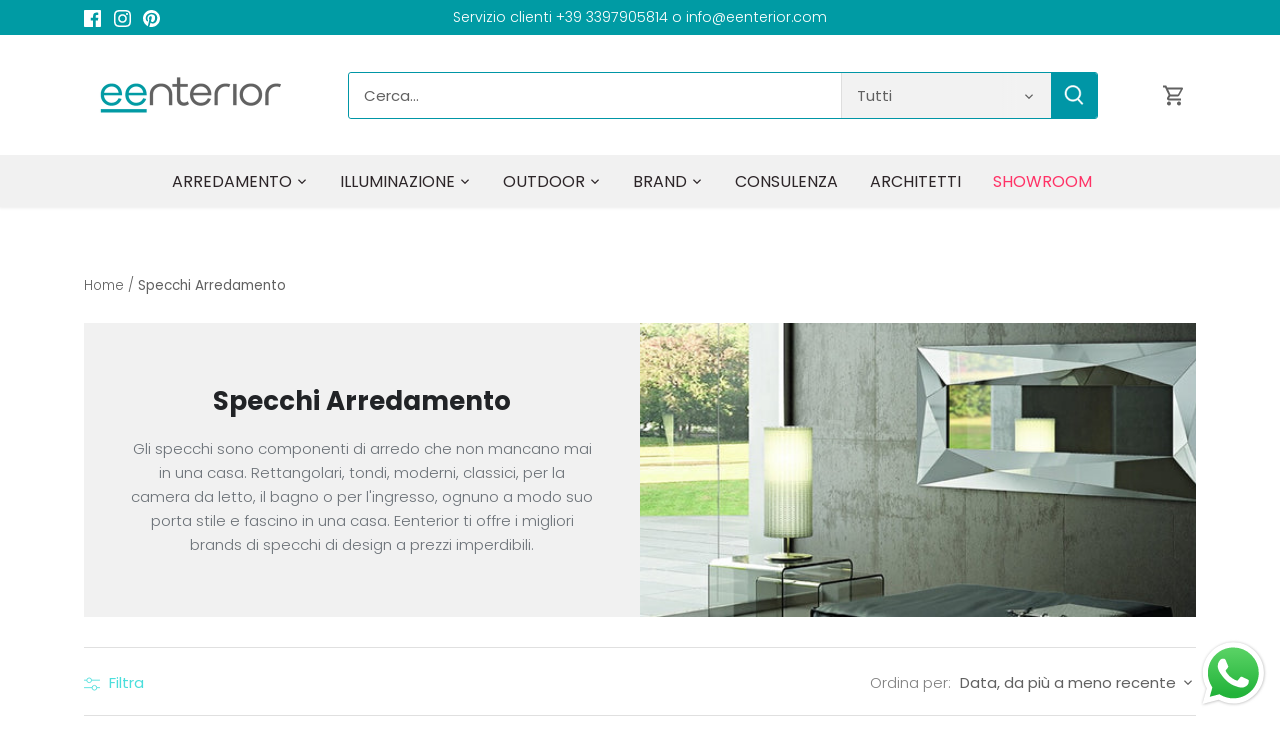

--- FILE ---
content_type: text/html; charset=utf-8
request_url: https://eenterior.com/collections/specchi-arredamento
body_size: 40439
content:
<!doctype html>
<html class="no-js" lang="it">
  <!-- Canopy 4.2.2 -->

  <link rel="preload" href="//eenterior.com/cdn/shop/t/5/assets/styles.css?v=73783175293082907891764193701" as="style">
  <meta charset="utf-8" />
<meta name="viewport" content="width=device-width,initial-scale=1.0" />
<meta http-equiv="X-UA-Compatible" content="IE=edge">

<link rel="preconnect" href="https://cdn.shopify.com" crossorigin>
<link rel="preconnect" href="https://fonts.shopify.com" crossorigin>
<link rel="preconnect" href="https://monorail-edge.shopifysvc.com"><link rel="preload" as="font" href="//eenterior.com/cdn/fonts/poppins/poppins_n3.05f58335c3209cce17da4f1f1ab324ebe2982441.woff2" type="font/woff2" crossorigin><link rel="preload" as="font" href="//eenterior.com/cdn/fonts/poppins/poppins_n4.0ba78fa5af9b0e1a374041b3ceaadf0a43b41362.woff2" type="font/woff2" crossorigin><link rel="preload" as="font" href="//eenterior.com/cdn/fonts/poppins/poppins_i3.8536b4423050219f608e17f134fe9ea3b01ed890.woff2" type="font/woff2" crossorigin><link rel="preload" as="font" href="//eenterior.com/cdn/fonts/poppins/poppins_i4.846ad1e22474f856bd6b81ba4585a60799a9f5d2.woff2" type="font/woff2" crossorigin><link rel="preload" as="font" href="//eenterior.com/cdn/fonts/poppins/poppins_n4.0ba78fa5af9b0e1a374041b3ceaadf0a43b41362.woff2" type="font/woff2" crossorigin><link rel="preload" as="font" href="//eenterior.com/cdn/fonts/poppins/poppins_n7.56758dcf284489feb014a026f3727f2f20a54626.woff2" type="font/woff2" crossorigin><link rel="preload" as="font" href="//eenterior.com/cdn/fonts/poppins/poppins_n8.580200d05bca09e2e0c6f4c922047c227dfa8e8c.woff2" type="font/woff2" crossorigin><link rel="preload" href="//eenterior.com/cdn/shop/t/5/assets/vendor.min.js?v=137803223016851922661666010766" as="script">
<link rel="preload" href="//eenterior.com/cdn/shop/t/5/assets/theme.js?v=150207596527454021861695636231" as="script"><link rel="canonical" href="https://eenterior.com/collections/specchi-arredamento" /><link rel="shortcut icon" href="//eenterior.com/cdn/shop/files/12_9687775d-1958-474c-9eba-8eac5b31bef6.png?v=1682191269" type="image/png" /><meta name="description" content="Su Eenterior puoi acquistare specchi di design direttamente online. Visita il sito per scoprire le proposte e le novità scelte con cura per te!">

  <meta name="theme-color" content="#ff3266">

  <title>
    Specchi di Design | Eenterior
  </title>

  <meta property="og:site_name" content="Eenterior">
<meta property="og:url" content="https://eenterior.com/collections/specchi-arredamento">
<meta property="og:title" content="Specchi di Design | Eenterior">
<meta property="og:type" content="product.group">
<meta property="og:description" content="Su Eenterior puoi acquistare specchi di design direttamente online. Visita il sito per scoprire le proposte e le novità scelte con cura per te!"><meta property="og:image" content="http://eenterior.com/cdn/shop/collections/Specchi_eenterior_1200x1200.jpg?v=1661887317">
  <meta property="og:image:secure_url" content="https://eenterior.com/cdn/shop/collections/Specchi_eenterior_1200x1200.jpg?v=1661887317">
  <meta property="og:image:width" content="1200">
  <meta property="og:image:height" content="450"><meta name="twitter:card" content="summary_large_image">
<meta name="twitter:title" content="Specchi di Design | Eenterior">
<meta name="twitter:description" content="Su Eenterior puoi acquistare specchi di design direttamente online. Visita il sito per scoprire le proposte e le novità scelte con cura per te!">


  <link href="//eenterior.com/cdn/shop/t/5/assets/styles.css?v=73783175293082907891764193701" rel="stylesheet" type="text/css" media="all" />

  <script>
    document.documentElement.className = document.documentElement.className.replace('no-js', 'js');
    window.theme = window.theme || {};
    
    theme.money_format_with_code_preference = "€{{amount_with_comma_separator}} EUR";
    
    theme.money_format = "€{{amount_with_comma_separator}}";
    theme.customerIsLoggedIn = false;

    
      theme.shippingCalcMoneyFormat = "€{{amount_with_comma_separator}}";
    

    theme.strings = {
      previous: "Precedente",
      next: "Successivo",
      close: "Chiudi",
      addressError: "Errore durante la ricerca di dell\u0026#39;indirizzo",
      addressNoResults: "Nessun risultato per questo indirizzo",
      addressQueryLimit: "Hai superato il limite di utilizzo dell'API di Google. Prendi in considerazione l'upgrade a un \u003ca href=\"https:\/\/developers.google.com\/maps\/premium\/usage-limits\"\u003e Piano Premium \u003c\/a\u003e.",
      authError: "Si è verificato un problema durante l\u0026#39;autenticazione della chiave API di Google Maps.",
      shippingCalcSubmitButton: "Calcola le spese di spedizione",
      shippingCalcSubmitButtonDisabled: "Calcolo in corso...",
      infiniteScrollCollectionLoading: "Caricamento di altri articoli in corso...",
      infiniteScrollCollectionFinishedMsg : "Nessun altro articolo",
      infiniteScrollBlogLoading: "Caricamento di altri articoli in corso...",
      infiniteScrollBlogFinishedMsg : "Nessun altro articolo",
      blogsShowTags: "Mostra tag",
      priceNonExistent: "Non disponibile",
      buttonDefault: "Aggiungi al carrello",
      buttonNoStock: "Esaurito",
      buttonNoVariant: "Non disponibile",
      unitPriceSeparator: " \/ ",
      onlyXLeft: "[[ quantity ]] in magazzino",
      productAddingToCart: "Aggiunta in corso",
      productAddedToCart: "Aggiunto",
      quickbuyAdded: "Aggiunto al carrello",
      cartSummary: "Visualizza il carrello",
      cartContinue: "Continua con gli acquisti",
      colorBoxPrevious: "Precedente",
      colorBoxNext: "Successivo",
      colorBoxClose: "Chiudi",
      imageSlider: "Slider immagini",
      confirmEmptyCart: "Sei sicuro\/a di voler svuotare il carrello?",
      inYourCart: "Nel carrello",
      removeFromCart: "Rimuovi dal carrello",
      clearAll: "Cancella tutto",
      layout_live_search_see_all: "Vedi tutti i risultati",
      general_quick_search_pages: "Pagine",
      general_quick_search_no_results: "Spiacenti, nessun risultato trovato",
      products_labels_sold_out: "Esaurito",
      products_labels_sale: "In offerta",
      maximumQuantity: "Puoi aggiungerne solo [quantity] al carrello",
      fullDetails: "Dettagli completi",
      cartConfirmRemove: "Sicuro\/a di voler rimuovere questo articolo?"
    };

    theme.routes = {
      root_url: '/',
      account_url: '/account',
      account_login_url: '/account/login',
      account_logout_url: '/account/logout',
      account_recover_url: '/account/recover',
      account_register_url: '/account/register',
      account_addresses_url: '/account/addresses',
      collections_url: '/collections',
      all_products_collection_url: '/collections/all',
      search_url: '/search',
      cart_url: '/cart',
      cart_add_url: '/cart/add',
      cart_change_url: '/cart/change',
      cart_clear_url: '/cart/clear'
    };

    theme.scripts = {
      masonry: "\/\/eenterior.com\/cdn\/shop\/t\/5\/assets\/masonry.v3.2.2.min.js?v=70136629540791627221666010766",
      jqueryInfiniteScroll: "\/\/eenterior.com\/cdn\/shop\/t\/5\/assets\/jquery.infinitescroll.2.1.0.min.js?v=162864979201917639991666010766",
      underscore: "\/\/cdnjs.cloudflare.com\/ajax\/libs\/underscore.js\/1.6.0\/underscore-min.js",
      shopifyCommon: "\/\/eenterior.com\/cdn\/shopifycloud\/storefront\/assets\/themes_support\/shopify_common-5f594365.js",
      jqueryCart: "\/\/eenterior.com\/cdn\/shop\/t\/5\/assets\/shipping-calculator.v1.0.min.js?v=20682063813605048711666010766"
    };

    theme.settings = {
      cartType: "drawer-standard",
      openCartDrawerOnMob: true,
      quickBuyType: "in-page",
      superscriptDecimals: false,
      currencyCodeEnabled: true
    }
  </script><script>window.performance && window.performance.mark && window.performance.mark('shopify.content_for_header.start');</script><meta name="google-site-verification" content="njb5R8SsFOC9fYUvg4XtNsfwsleeATAptW2Mb7ul1lY">
<meta id="shopify-digital-wallet" name="shopify-digital-wallet" content="/51188334772/digital_wallets/dialog">
<link rel="alternate" type="application/atom+xml" title="Feed" href="/collections/specchi-arredamento.atom" />
<link rel="alternate" type="application/json+oembed" href="https://eenterior.com/collections/specchi-arredamento.oembed">
<script async="async" src="/checkouts/internal/preloads.js?locale=it-IT"></script>
<script id="shopify-features" type="application/json">{"accessToken":"8081ef4d017a3d70cbf43f7e4701a375","betas":["rich-media-storefront-analytics"],"domain":"eenterior.com","predictiveSearch":true,"shopId":51188334772,"locale":"it"}</script>
<script>var Shopify = Shopify || {};
Shopify.shop = "eenterior.myshopify.com";
Shopify.locale = "it";
Shopify.currency = {"active":"EUR","rate":"1.0"};
Shopify.country = "IT";
Shopify.theme = {"name":"Canopy","id":131263365300,"schema_name":"Canopy","schema_version":"4.2.2","theme_store_id":732,"role":"main"};
Shopify.theme.handle = "null";
Shopify.theme.style = {"id":null,"handle":null};
Shopify.cdnHost = "eenterior.com/cdn";
Shopify.routes = Shopify.routes || {};
Shopify.routes.root = "/";</script>
<script type="module">!function(o){(o.Shopify=o.Shopify||{}).modules=!0}(window);</script>
<script>!function(o){function n(){var o=[];function n(){o.push(Array.prototype.slice.apply(arguments))}return n.q=o,n}var t=o.Shopify=o.Shopify||{};t.loadFeatures=n(),t.autoloadFeatures=n()}(window);</script>
<script id="shop-js-analytics" type="application/json">{"pageType":"collection"}</script>
<script defer="defer" async type="module" src="//eenterior.com/cdn/shopifycloud/shop-js/modules/v2/client.init-shop-cart-sync_dvfQaB1V.it.esm.js"></script>
<script defer="defer" async type="module" src="//eenterior.com/cdn/shopifycloud/shop-js/modules/v2/chunk.common_BW-OJwDu.esm.js"></script>
<script defer="defer" async type="module" src="//eenterior.com/cdn/shopifycloud/shop-js/modules/v2/chunk.modal_CX4jaIRf.esm.js"></script>
<script type="module">
  await import("//eenterior.com/cdn/shopifycloud/shop-js/modules/v2/client.init-shop-cart-sync_dvfQaB1V.it.esm.js");
await import("//eenterior.com/cdn/shopifycloud/shop-js/modules/v2/chunk.common_BW-OJwDu.esm.js");
await import("//eenterior.com/cdn/shopifycloud/shop-js/modules/v2/chunk.modal_CX4jaIRf.esm.js");

  window.Shopify.SignInWithShop?.initShopCartSync?.({"fedCMEnabled":true,"windoidEnabled":true});

</script>
<script>(function() {
  var isLoaded = false;
  function asyncLoad() {
    if (isLoaded) return;
    isLoaded = true;
    var urls = ["https:\/\/chimpstatic.com\/mcjs-connected\/js\/users\/53ca9ac62db09b24ba8b0f8f6\/4584e282a6876a99787efe1cf.js?shop=eenterior.myshopify.com"];
    for (var i = 0; i < urls.length; i++) {
      var s = document.createElement('script');
      s.type = 'text/javascript';
      s.async = true;
      s.src = urls[i];
      var x = document.getElementsByTagName('script')[0];
      x.parentNode.insertBefore(s, x);
    }
  };
  if(window.attachEvent) {
    window.attachEvent('onload', asyncLoad);
  } else {
    window.addEventListener('load', asyncLoad, false);
  }
})();</script>
<script id="__st">var __st={"a":51188334772,"offset":3600,"reqid":"c6164c9c-0173-4904-8ea7-15e74e801ee9-1769097998","pageurl":"eenterior.com\/collections\/specchi-arredamento","u":"9c691bfd09a4","p":"collection","rtyp":"collection","rid":290914468020};</script>
<script>window.ShopifyPaypalV4VisibilityTracking = true;</script>
<script id="captcha-bootstrap">!function(){'use strict';const t='contact',e='account',n='new_comment',o=[[t,t],['blogs',n],['comments',n],[t,'customer']],c=[[e,'customer_login'],[e,'guest_login'],[e,'recover_customer_password'],[e,'create_customer']],r=t=>t.map((([t,e])=>`form[action*='/${t}']:not([data-nocaptcha='true']) input[name='form_type'][value='${e}']`)).join(','),a=t=>()=>t?[...document.querySelectorAll(t)].map((t=>t.form)):[];function s(){const t=[...o],e=r(t);return a(e)}const i='password',u='form_key',d=['recaptcha-v3-token','g-recaptcha-response','h-captcha-response',i],f=()=>{try{return window.sessionStorage}catch{return}},m='__shopify_v',_=t=>t.elements[u];function p(t,e,n=!1){try{const o=window.sessionStorage,c=JSON.parse(o.getItem(e)),{data:r}=function(t){const{data:e,action:n}=t;return t[m]||n?{data:e,action:n}:{data:t,action:n}}(c);for(const[e,n]of Object.entries(r))t.elements[e]&&(t.elements[e].value=n);n&&o.removeItem(e)}catch(o){console.error('form repopulation failed',{error:o})}}const l='form_type',E='cptcha';function T(t){t.dataset[E]=!0}const w=window,h=w.document,L='Shopify',v='ce_forms',y='captcha';let A=!1;((t,e)=>{const n=(g='f06e6c50-85a8-45c8-87d0-21a2b65856fe',I='https://cdn.shopify.com/shopifycloud/storefront-forms-hcaptcha/ce_storefront_forms_captcha_hcaptcha.v1.5.2.iife.js',D={infoText:'Protetto da hCaptcha',privacyText:'Privacy',termsText:'Termini'},(t,e,n)=>{const o=w[L][v],c=o.bindForm;if(c)return c(t,g,e,D).then(n);var r;o.q.push([[t,g,e,D],n]),r=I,A||(h.body.append(Object.assign(h.createElement('script'),{id:'captcha-provider',async:!0,src:r})),A=!0)});var g,I,D;w[L]=w[L]||{},w[L][v]=w[L][v]||{},w[L][v].q=[],w[L][y]=w[L][y]||{},w[L][y].protect=function(t,e){n(t,void 0,e),T(t)},Object.freeze(w[L][y]),function(t,e,n,w,h,L){const[v,y,A,g]=function(t,e,n){const i=e?o:[],u=t?c:[],d=[...i,...u],f=r(d),m=r(i),_=r(d.filter((([t,e])=>n.includes(e))));return[a(f),a(m),a(_),s()]}(w,h,L),I=t=>{const e=t.target;return e instanceof HTMLFormElement?e:e&&e.form},D=t=>v().includes(t);t.addEventListener('submit',(t=>{const e=I(t);if(!e)return;const n=D(e)&&!e.dataset.hcaptchaBound&&!e.dataset.recaptchaBound,o=_(e),c=g().includes(e)&&(!o||!o.value);(n||c)&&t.preventDefault(),c&&!n&&(function(t){try{if(!f())return;!function(t){const e=f();if(!e)return;const n=_(t);if(!n)return;const o=n.value;o&&e.removeItem(o)}(t);const e=Array.from(Array(32),(()=>Math.random().toString(36)[2])).join('');!function(t,e){_(t)||t.append(Object.assign(document.createElement('input'),{type:'hidden',name:u})),t.elements[u].value=e}(t,e),function(t,e){const n=f();if(!n)return;const o=[...t.querySelectorAll(`input[type='${i}']`)].map((({name:t})=>t)),c=[...d,...o],r={};for(const[a,s]of new FormData(t).entries())c.includes(a)||(r[a]=s);n.setItem(e,JSON.stringify({[m]:1,action:t.action,data:r}))}(t,e)}catch(e){console.error('failed to persist form',e)}}(e),e.submit())}));const S=(t,e)=>{t&&!t.dataset[E]&&(n(t,e.some((e=>e===t))),T(t))};for(const o of['focusin','change'])t.addEventListener(o,(t=>{const e=I(t);D(e)&&S(e,y())}));const B=e.get('form_key'),M=e.get(l),P=B&&M;t.addEventListener('DOMContentLoaded',(()=>{const t=y();if(P)for(const e of t)e.elements[l].value===M&&p(e,B);[...new Set([...A(),...v().filter((t=>'true'===t.dataset.shopifyCaptcha))])].forEach((e=>S(e,t)))}))}(h,new URLSearchParams(w.location.search),n,t,e,['guest_login'])})(!0,!0)}();</script>
<script integrity="sha256-4kQ18oKyAcykRKYeNunJcIwy7WH5gtpwJnB7kiuLZ1E=" data-source-attribution="shopify.loadfeatures" defer="defer" src="//eenterior.com/cdn/shopifycloud/storefront/assets/storefront/load_feature-a0a9edcb.js" crossorigin="anonymous"></script>
<script data-source-attribution="shopify.dynamic_checkout.dynamic.init">var Shopify=Shopify||{};Shopify.PaymentButton=Shopify.PaymentButton||{isStorefrontPortableWallets:!0,init:function(){window.Shopify.PaymentButton.init=function(){};var t=document.createElement("script");t.src="https://eenterior.com/cdn/shopifycloud/portable-wallets/latest/portable-wallets.it.js",t.type="module",document.head.appendChild(t)}};
</script>
<script data-source-attribution="shopify.dynamic_checkout.buyer_consent">
  function portableWalletsHideBuyerConsent(e){var t=document.getElementById("shopify-buyer-consent"),n=document.getElementById("shopify-subscription-policy-button");t&&n&&(t.classList.add("hidden"),t.setAttribute("aria-hidden","true"),n.removeEventListener("click",e))}function portableWalletsShowBuyerConsent(e){var t=document.getElementById("shopify-buyer-consent"),n=document.getElementById("shopify-subscription-policy-button");t&&n&&(t.classList.remove("hidden"),t.removeAttribute("aria-hidden"),n.addEventListener("click",e))}window.Shopify?.PaymentButton&&(window.Shopify.PaymentButton.hideBuyerConsent=portableWalletsHideBuyerConsent,window.Shopify.PaymentButton.showBuyerConsent=portableWalletsShowBuyerConsent);
</script>
<script data-source-attribution="shopify.dynamic_checkout.cart.bootstrap">document.addEventListener("DOMContentLoaded",(function(){function t(){return document.querySelector("shopify-accelerated-checkout-cart, shopify-accelerated-checkout")}if(t())Shopify.PaymentButton.init();else{new MutationObserver((function(e,n){t()&&(Shopify.PaymentButton.init(),n.disconnect())})).observe(document.body,{childList:!0,subtree:!0})}}));
</script>
<script id='scb4127' type='text/javascript' async='' src='https://eenterior.com/cdn/shopifycloud/privacy-banner/storefront-banner.js'></script>
<script>window.performance && window.performance.mark && window.performance.mark('shopify.content_for_header.end');</script>

<!-- Google tag (gtag.js) -->
<script async src="https://www.googletagmanager.com/gtag/js?id=AW-976179680"></script>
<script>
  window.dataLayer = window.dataLayer || [];
  function gtag(){dataLayer.push(arguments);}
  gtag('js', new Date());

  gtag('config', 'AW-976179680');
</script>  
  
 <!-- Hotjar Tracking Code for https://www.eenterior.com/ -->
<script>
    (function(h,o,t,j,a,r){
        h.hj=h.hj||function(){(h.hj.q=h.hj.q||[]).push(arguments)};
        h._hjSettings={hjid:2015528,hjsv:6};
        a=o.getElementsByTagName('head')[0];
        r=o.createElement('script');r.async=1;
        r.src=t+h._hjSettings.hjid+j+h._hjSettings.hjsv;
        a.appendChild(r);
    })(window,document,'https://static.hotjar.com/c/hotjar-','.js?sv=');
</script>
  
  <!-- Meta Pixel Code -->
<script>
!function(f,b,e,v,n,t,s)
{if(f.fbq)return;n=f.fbq=function(){n.callMethod?
n.callMethod.apply(n,arguments):n.queue.push(arguments)};
if(!f._fbq)f._fbq=n;n.push=n;n.loaded=!0;n.version='2.0';
n.queue=[];t=b.createElement(e);t.async=!0;
t.src=v;s=b.getElementsByTagName(e)[0];
s.parentNode.insertBefore(t,s)}(window, document,'script',
'https://connect.facebook.net/en_US/fbevents.js');
fbq('init', '435004428789172');
fbq('track', 'PageView');
</script>
<noscript><img height="1" width="1" style="display:none"
src="https://www.facebook.com/tr?id=435004428789172&ev=PageView&noscript=1"
/></noscript>
<!-- End Meta Pixel Code -->
<!--   globo -->
  <style>
      .main-search__results .rfq-btn{
       display:none!important;
      }
      .price + .price{
       display:none!important;
     }
  </style>
<!--   globo -->


<!-- BEGIN app block: shopify://apps/sa-request-a-quote/blocks/app-embed-block/56d84fcb-37c7-4592-bb51-641b7ec5eef0 -->


<script type="text/javascript">
    var config = {"settings":{"app_url":"https:\/\/quote.samita.io","shop_url":"eenterior.myshopify.com","domain":"eenterior.com","plan":"PREMIUM","version":1,"app_id":"1534793","new_frontend":1,"new_setting":1,"front_shop_url":"eenterior.com","search_template_created":"true","collection_enable":1,"product_enable":1,"rfq_page":"request-for-quote","rfq_history":"quotes-history","lang_translations":[],"lang_translationsFormbuilder":[],"selector":{"productForm":[".product-form",".form[action*=\"\/cart\/add\"]"],"addtocart_selector":".product-add , [name=\"add\"], [type=\"submit\"]","addToCartTextElement":".button-text","collectionProductForm":".product-block .form[action=\"\/cart\/add\"], .product-form--not-quickbuy","collectionAddToCartSelector":"[name=\"add\"], [type=\"submit\"]","productCollectionItem":".product-block","productCollectionHref":"h3[data-href*=\"\/products\/\"], div[data-href*=\"\/products\/\"], a.product-block__link[href*=\"\/products\/\"], a.indiv-product__link[href*=\"\/products\/\"], a.thumbnail__link[href*=\"\/products\/\"], a.product-item__link[href*=\"\/products\/\"], a.product-card__link[href*=\"\/products\/\"], a.product-card-link[href*=\"\/products\/\"], a.product-block__image__link[href*=\"\/products\/\"], a.stretched-link[href*=\"\/products\/\"], a.grid-product__link[href*=\"\/products\/\"], a.product-grid-item--link[href*=\"\/products\/\"], a.product-link[href*=\"\/products\/\"], a.product__link[href*=\"\/products\/\"], a.full-unstyled-link[href*=\"\/products\/\"], a.grid-item__link[href*=\"\/products\/\"], a.grid-product__link[href*=\"\/products\/\"], a[data-product-page-link][href*=\"\/products\/\"], a[href*=\"\/products\/\"]:not(.logo-bar__link,.ButtonGroup__Item.Button,.menu-promotion__link,.site-nav__link,.mobile-nav__link,.hero__sidebyside-image-link,.announcement-link,.breadcrumbs-list__link,.single-level-link,.d-none,.icon-twitter,.icon-facebook,.icon-pinterest,#btn,.list-menu__item.link.link--tex,.btnProductQuickview,.index-banner-slides-each,.global-banner-switch,.sub-nav-item-link,.announcement-bar__link)","quickViewSelector":".quick-buy","quickViewProductForm":".quickbuy-form .product-form","searchResultSelector":".main-search__results","searchResultItemSelector":".main-search-result","price_selector":".price, .product-price, .product__info-container .price:not(.price--on-sale) .price__regular .price-item--regular, .card-information .price__container, .product__info-container .price__container, .predictive-search__item-content .price__container","buynow_selector":".shopify-payment-button","quantity_selector":"[name=\"quantity\"], input.quantity, [name=\"qty\"]","variantSelector":".product-form__variants, .ga-product_variant_select, select[name=\"id\"], input[name=\"id\"], .qview-variants \u003e select, select[name=\"id[]\"], input[name=\"grfqId\"], select[name=\"idGlobo\"]","variantActivator":"variant-selects .product-form__input select, variant-radios .product-form__input input","checkout_btn":"input[type=\"submit\"][name=\"checkout\"], button[type=\"submit\"][name=\"checkout\"], button[type=\"button\"][name=\"checkout\"]","quoteCounter":".quotecounter .bigquotecounter, .cart-icon .quotecount, cart-icon .count, [id=\"quoteCount\"], .quoteCount, .g-quote-item span.g-badge, .medium-up--hide.small--one-half .site-header__cart span.quotecount","positionButton":".g-atc","positionCollectionButton":".g-collection-atc","positionQuickviewButton":".g-quickview-atc","positionFeatureButton":".g-feature-atc","positionSearchButton":".g-feature-atc","positionLoginButton":".g-login-btn","theme_name":"Canopy","theme_store_id":732},"classes":{"rfqButton":"rfq-btn","rfqCollectionButton":"rfq-collection-btn","rfqCartButton":"rfq-btn-cart","rfqLoginButton":"grfq-login-to-see-price-btn","rfqTheme":"rfq-theme","rfqHidden":"rfq-hidden","rfqHidePrice":"GRFQHidePrice","rfqHideAtcBtn":"GRFQHideAddToCartButton","rfqHideBuynowBtn":"GRFQHideBuyNowButton","rfqCollectionContent":"rfq-collection-content","rfqCollectionLoaded":"rfq-collection-loaded","rfqCollectionItem":"rfq-collection-item","rfqCollectionVariantSelector":"rfq-variant-id","rfqSingleProductForm":"rfq-product-form","rfqCollectionProductForm":"rfq-collection-form","rfqFeatureProductForm":"rfq-feature-form","rfqQuickviewProductForm":"rfq-quickview-form","rfqCollectionActivator":"rfq-variant-selector"},"useLocalStorage":false,"translation_default":{"addProductGroup":"Crea preventivo in più sezioni","addProductToGroup":"Aggiungi prodotti al gruppo","add":"ADD","searchToAddProduct":"Search to add product","clearGroup":"Cancella il gruppo","duplicateItem":"Duplica il prodotto","groupEmpty":"Il gruppo è attualmente vuoto","note":"Nota","whisedPrice":"Prezzo Desiderato","button":"Preventivo Gratuito","popupsuccess":"Il prodotto è stato aggiunto alla tua richiesta","popupproductselection":"Prodotti Selezionati","popupreviewinformation":"Riguarda le informazioni","popupcontactinformation":"Informazioni di contatto","popupcontinue":"Continua lo Shopping","popupviewquote":"Guarda il Preventivo","popupnextstep":"Avanti","popuppreviousstep":"Indietro","productsubheading":"Enter your quote quantity for each variant","popupcontactinformationheading":"Informazioni di Contatto","popupcontactinformationsubheading":"Inserisci le informazioni richieste per il tuo preventivo","popupback":"Indietro","popupupdate":"Aggiorna","popupproducts":"Prodotti","popupproductssubheading":"I seguenti prodotti saranno aggiunti alla tua richiesta di preventivo","popupthankyou":"Grazie","toast_message":"Prodotto aggiunto alla richiesta","pageempty":"La tua richiesta è vuota","pagebutton":"Invia la richiesta","pagesubmitting":"Inviando la richiesta","pagesuccess":"Grazie per aver inviato la richiesta!","pagecontinueshopping":"Ritorna sul sito","pageimage":"Immagine","pageproduct":"Prodotto","pagevendor":"Brand","pagesku":"SKU","pageoption":"Variante","pagequantity":"Quantità","pageprice":"Prezzo","pagetotal":"Totale","formrequest":"Richiesta di preventivo","pagesubtotal":"Subtotale","pageremove":"Rimuovi","error_messages":{"required":"Prego compila il campo","invalid_name":"Nome non corretto","invalid_email":"Email non corretta","invalid_phone":"Telefono non corretto","file_size_limit":"Il file eccede il limite","file_not_allowed":"L'estensione del file non è accettata","required_captcha":"Verifica il captcha","element_optional":"Opzionale"},"historylogin":"Devi effettuare il {login|login} per usare la funzione Storico Preventivi","historyempty":"Non hai ancora inserito alcuna richiesta","historyaccount":"Informazioni","historycustomer":"Nome cliente","historyid":"Id","historydate":"Data","historyitems":"Prodotto","historyaction":"Azione","historyview":"Guarda","login_to_show_price_button":"Effettua il login","message_toast":"Prodotto aggiunto alla richiesta"},"show_buynow":1,"show_atc":1,"show_price":4,"convert_cart_enable":2,"redirectUrl":null,"message_type_afteratq":"popup_form","require_login":0,"login_to_show_price":0,"login_to_show_price_button_background":"transparent","login_to_show_price_button_text_color":"inherit","money_format":"€","money_format_full":"€{{amount_with_comma_separator}}","rules":{"all":{"enable":false},"manual":{"enable":false,"manual_products":null},"automate":{"enable":true,"automate_rule":[{"value":"Pronta Consegna","where":"NOT_CONTAINS","select":"TITLE"},{"value":"Qeeboo","where":"NOT_CONTAINS","select":"TITLE"}],"automate_operator":["and"]}},"hide_price_rule":{"manual":{"ids":[]},"automate":{"operator":"and","rule":[{"select":"TITLE","value":"Pronta Consegna","where":"NOT_CONTAINS"},{"select":"TITLE","value":"Qeeboo","where":"NOT_CONTAINS"}]}},"settings":{"historylogin":"Devi effettuare il {login|login} per usare la funzione Storico Preventivi","begin":2000,"tokenStorefront":"d40f8f6839a70c02110feacfd6faefb0"},"file_extension":["pdf","jpg","jpeg","psd"],"reCAPTCHASiteKey":null,"product_field_display":["vendor","option"],"form_elements":[{"id":519769,"form_id":23405,"code":"name","type":"text","subtype":null,"label":"Nome","default":null,"defaultValue":null,"hidden":0,"autofill":null,"placeholder":"Inserisci il tuo nome","className":null,"maxlength":null,"rows":null,"required":1,"validate":null,"allow_multiple":null,"width":"50","description":null,"created_at":"2023-09-29T19:52:14.000000Z","updated_at":"2023-09-29T19:52:14.000000Z"},{"id":519770,"form_id":23405,"code":"email","type":"email","subtype":null,"label":"Email","default":null,"defaultValue":null,"hidden":0,"autofill":null,"placeholder":"Inserisci la tua email","className":null,"maxlength":null,"rows":null,"required":1,"validate":null,"allow_multiple":null,"width":"50","description":null,"created_at":"2023-09-29T19:52:14.000000Z","updated_at":"2023-09-29T19:52:14.000000Z"},{"id":519771,"form_id":23405,"code":"phone","type":"phone","subtype":null,"label":"Telefono","default":null,"defaultValue":null,"hidden":0,"autofill":null,"placeholder":"Inserisci il tuo telefono","className":null,"maxlength":null,"rows":null,"required":1,"validate":null,"allow_multiple":null,"width":"50","description":null,"created_at":"2023-09-29T19:52:14.000000Z","updated_at":"2023-09-29T19:52:14.000000Z"},{"id":519772,"form_id":23405,"code":"CAP","type":"number","subtype":null,"label":"CAP di consegna","default":null,"defaultValue":null,"hidden":0,"autofill":null,"placeholder":"Inserisci il CAP","className":null,"maxlength":null,"rows":null,"required":1,"validate":null,"allow_multiple":null,"width":"50","description":null,"created_at":"2023-09-29T19:52:14.000000Z","updated_at":"2023-09-29T19:52:14.000000Z"},{"id":519773,"form_id":23405,"code":"tipo-consegna","type":"checkbox-group","subtype":null,"label":"Tipologia di consegna","default":"[{\"label\":\"Piano Strada\",\"value\":\"Piano Strada\",\"selected\":false},{\"label\":\"Al Piano (1\\u00b0)\",\"value\":\"Al Piano (1\\u00b0)\",\"selected\":false},{\"label\":\"Al Piano (2\\u00b0)\",\"value\":\"Al Piano (2\\u00b0)\",\"selected\":false},{\"label\":\"Al Piano (3\\u00b0+)\",\"value\":\"Al Piano (3\\u00b0+)\",\"selected\":false}]","defaultValue":null,"hidden":0,"autofill":null,"placeholder":null,"className":null,"maxlength":null,"rows":null,"required":1,"validate":null,"allow_multiple":null,"width":"100","description":null,"created_at":"2023-09-29T19:52:14.000000Z","updated_at":"2023-09-29T19:52:14.000000Z"},{"id":519774,"form_id":23405,"code":"montaggio","type":"radio-group","subtype":null,"label":"Montaggio","default":"[{\"label\":\"Si\",\"value\":\"Si\",\"selected\":false},{\"label\":\"No\",\"value\":\"No\",\"selected\":false}]","defaultValue":null,"hidden":0,"autofill":null,"placeholder":null,"className":null,"maxlength":null,"rows":null,"required":1,"validate":null,"allow_multiple":null,"width":"50","description":null,"created_at":"2023-09-29T19:52:14.000000Z","updated_at":"2023-09-29T19:52:14.000000Z"},{"id":519775,"form_id":23405,"code":"details","type":"text","subtype":null,"label":"Dettagli","default":null,"defaultValue":null,"hidden":0,"autofill":null,"placeholder":"Indica eventuali dettagli","className":null,"maxlength":null,"rows":null,"required":null,"validate":null,"allow_multiple":null,"width":"100","description":null,"created_at":"2023-09-29T19:52:14.000000Z","updated_at":"2023-09-29T19:52:14.000000Z"}],"quote_widget_enable":false,"quote_widget_action":"go_to_quote_page","quote_widget_icon":null,"quote_widget_label":"Preventivo ({numOfItem})","quote_widget_background":"#000","quote_widget_color":"#fff","quote_widget_position":"#000","enable_custom_price":0,"button_background":"#ff3266","button_color":"#ffffff","buttonfont":"px","popup_primary_bg_color":"#009ba4","appearance":{"headerBackground":"#009ba4","contentColor":"#000000","buttonColor":"#ffffff","buttonBorder":"#ff3266","buttonBackground":"#ff3266","customer_info":{"enable":false,"fields_setting":{"contact_info":{"type":["dtc","b2b"],"enable":false,"title":"Contact information","subtype":"h4","helpText":"Login to auto-fill your registered information","fields":[{"code":"contact_info[first_name]","label":"First name","type":"text","placeholder":"","className":"","width":"50","hidden":false,"defaultValue":"customer.first_name","required":true},{"code":"contact_info[last_name]","label":"Last name","placeholder":"","className":"","type":"text","width":"50","defaultValue":"customer.last_name","hidden":false,"required":true},{"code":"contact_info[email]","label":"Email address","type":"text","placeholder":"","className":"","width":"100","hidden":false,"defaultValue":"customer.email","required":true},{"code":"contact_info[phone]","label":"Phone number","placeholder":"","type":"phone","className":"","width":"100","defaultValue":"customer.phone","hidden":false,"required":true},{"code":"contact_info[address]","label":"Address","className":"","type":"select","width":"100","defaultValue":"customer.address","hidden":false,"required":false}]},"company_info":{"type":["b2b"],"enable":false,"title":"Company infomation","subtype":"h4","fields":[{"code":"company_info[name]","label":"Company name","type":"text","placeholder":"Enter your company name","className":"","width":"100","hidden":false,"required":true},{"code":"company_info[id]","label":"Company id","type":"text","placeholder":"Enter your company ID","className":"","width":"100","hidden":false,"required":false}]},"billing_address":{"type":["b2b"],"enable":false,"title":"Billing address","subtype":"h4","fields":[{"code":"billing_address[same_shipping_address]","label":"Billing address same as shipping address","placeholder":null,"className":null,"width":"100","type":"checkbox","enable":true,"required":false},{"code":"billing_address[country]","label":"Country\/region","placeholder":"","className":"","width":"100","type":"country","default":"[{\"value\":\"AC\",\"label\":\"Ascension Island\",\"selected\":true},{\"value\":\"AD\",\"label\":\"Andorra\"},{\"value\":\"AE\",\"label\":\"United Arab Emirates\"},{\"value\":\"AF\",\"label\":\"Afghanistan\"},{\"value\":\"AG\",\"label\":\"Antigua \u0026 Barbuda\"},{\"value\":\"AI\",\"label\":\"Anguilla\"},{\"value\":\"AL\",\"label\":\"Albania\"},{\"value\":\"AM\",\"label\":\"Armenia\"},{\"value\":\"AN\",\"label\":\"Netherlands Antilles\"},{\"value\":\"AO\",\"label\":\"Angola\"},{\"value\":\"AQ\",\"label\":\"Antarctica\"},{\"value\":\"AR\",\"label\":\"Argentina\"},{\"value\":\"AS\",\"label\":\"American Samoa\"},{\"value\":\"AT\",\"label\":\"Austria\"},{\"value\":\"AU\",\"label\":\"Australia\"},{\"value\":\"AW\",\"label\":\"Aruba\"},{\"value\":\"AX\",\"label\":\"\\u00c5land Islands\"},{\"value\":\"AZ\",\"label\":\"Azerbaijan\"},{\"value\":\"BA\",\"label\":\"Bosnia \u0026 Herzegovina\"},{\"value\":\"BB\",\"label\":\"Barbados\"},{\"value\":\"BD\",\"label\":\"Bangladesh\"},{\"value\":\"BE\",\"label\":\"Belgium\"},{\"value\":\"BF\",\"label\":\"Burkina Faso\"},{\"value\":\"BG\",\"label\":\"Bulgaria\"},{\"value\":\"BH\",\"label\":\"Bahrain\"},{\"value\":\"BI\",\"label\":\"Burundi\"},{\"value\":\"BJ\",\"label\":\"Benin\"},{\"value\":\"BL\",\"label\":\"St. Barth\\u00e9lemy\"},{\"value\":\"BM\",\"label\":\"Bermuda\"},{\"value\":\"BN\",\"label\":\"Brunei\"},{\"value\":\"BO\",\"label\":\"Bolivia\"},{\"value\":\"BQ\",\"label\":\"Caribbean Netherlands\"},{\"value\":\"BR\",\"label\":\"Brazil\"},{\"value\":\"BS\",\"label\":\"Bahamas\"},{\"value\":\"BT\",\"label\":\"Bhutan\"},{\"value\":\"BV\",\"label\":\"Bouvet Island\"},{\"value\":\"BW\",\"label\":\"Botswana\"},{\"value\":\"BY\",\"label\":\"Belarus\"},{\"value\":\"BZ\",\"label\":\"Belize\"},{\"value\":\"CA\",\"label\":\"Canada\"},{\"value\":\"CC\",\"label\":\"Cocos (Keeling) Islands\"},{\"value\":\"CD\",\"label\":\"Congo - Kinshasa\"},{\"value\":\"CF\",\"label\":\"Central African Republic\"},{\"value\":\"CG\",\"label\":\"Congo - Brazzaville\"},{\"value\":\"CH\",\"label\":\"Switzerland\"},{\"value\":\"CI\",\"label\":\"C\\u00f4te d\\u2019Ivoire\"},{\"value\":\"CK\",\"label\":\"Cook Islands\"},{\"value\":\"CL\",\"label\":\"Chile\"},{\"value\":\"CM\",\"label\":\"Cameroon\"},{\"value\":\"CN\",\"label\":\"China\"},{\"value\":\"CO\",\"label\":\"Colombia\"},{\"value\":\"CP\",\"label\":\"Clipperton Island\"},{\"value\":\"CR\",\"label\":\"Costa Rica\"},{\"value\":\"CU\",\"label\":\"Cuba\"},{\"value\":\"CV\",\"label\":\"Cape Verde\"},{\"value\":\"CW\",\"label\":\"Cura\\u00e7ao\"},{\"value\":\"CX\",\"label\":\"Christmas Island\"},{\"value\":\"CY\",\"label\":\"Cyprus\"},{\"value\":\"CZ\",\"label\":\"Czech Republic\"},{\"value\":\"DE\",\"label\":\"Germany\"},{\"value\":\"DG\",\"label\":\"Diego Garcia\"},{\"value\":\"DJ\",\"label\":\"Djibouti\"},{\"value\":\"DK\",\"label\":\"Denmark\"},{\"value\":\"DM\",\"label\":\"Dominica\"},{\"value\":\"DO\",\"label\":\"Dominican Republic\"},{\"value\":\"DZ\",\"label\":\"Algeria\"},{\"value\":\"EA\",\"label\":\"Ceuta \u0026 Melilla\"},{\"value\":\"EC\",\"label\":\"Ecuador\"},{\"value\":\"EE\",\"label\":\"Estonia\"},{\"value\":\"EG\",\"label\":\"Egypt\"},{\"value\":\"EH\",\"label\":\"Western Sahara\"},{\"value\":\"ER\",\"label\":\"Eritrea\"},{\"value\":\"ES\",\"label\":\"Spain\"},{\"value\":\"ET\",\"label\":\"Ethiopia\"},{\"value\":\"EU\",\"label\":\"European Union\"},{\"value\":\"FI\",\"label\":\"Finland\"},{\"value\":\"FJ\",\"label\":\"Fiji\"},{\"value\":\"FK\",\"label\":\"Falkland Islands\"},{\"value\":\"FM\",\"label\":\"Micronesia\"},{\"value\":\"FO\",\"label\":\"Faroe Islands\"},{\"value\":\"FR\",\"label\":\"France\"},{\"value\":\"GA\",\"label\":\"Gabon\"},{\"value\":\"GB\",\"label\":\"United Kingdom\"},{\"value\":\"GD\",\"label\":\"Grenada\"},{\"value\":\"GE\",\"label\":\"Georgia\"},{\"value\":\"GF\",\"label\":\"French Guiana\"},{\"value\":\"GG\",\"label\":\"Guernsey\"},{\"value\":\"GH\",\"label\":\"Ghana\"},{\"value\":\"GI\",\"label\":\"Gibraltar\"},{\"value\":\"GL\",\"label\":\"Greenland\"},{\"value\":\"GM\",\"label\":\"Gambia\"},{\"value\":\"GN\",\"label\":\"Guinea\"},{\"value\":\"GP\",\"label\":\"Guadeloupe\"},{\"value\":\"GQ\",\"label\":\"Equatorial Guinea\"},{\"value\":\"GR\",\"label\":\"Greece\"},{\"value\":\"GS\",\"label\":\"South Georgia \u0026 South Sandwich Islands\"},{\"value\":\"GT\",\"label\":\"Guatemala\"},{\"value\":\"GU\",\"label\":\"Guam\"},{\"value\":\"GW\",\"label\":\"Guinea-Bissau\"},{\"value\":\"GY\",\"label\":\"Guyana\"},{\"value\":\"HK\",\"label\":\"Hong Kong SAR China\"},{\"value\":\"HM\",\"label\":\"Heard \u0026 McDonald Islands\"},{\"value\":\"HN\",\"label\":\"Honduras\"},{\"value\":\"HR\",\"label\":\"Croatia\"},{\"value\":\"HT\",\"label\":\"Haiti\"},{\"value\":\"HU\",\"label\":\"Hungary\"},{\"value\":\"IC\",\"label\":\"Canary Islands\"},{\"value\":\"ID\",\"label\":\"Indonesia\"},{\"value\":\"IE\",\"label\":\"Ireland\"},{\"value\":\"IL\",\"label\":\"Israel\"},{\"value\":\"IM\",\"label\":\"Isle of Man\"},{\"value\":\"IN\",\"label\":\"India\"},{\"value\":\"IO\",\"label\":\"British Indian Ocean Territory\"},{\"value\":\"IQ\",\"label\":\"Iraq\"},{\"value\":\"IR\",\"label\":\"Iran\"},{\"value\":\"IS\",\"label\":\"Iceland\"},{\"value\":\"IT\",\"label\":\"Italy\"},{\"value\":\"JE\",\"label\":\"Jersey\"},{\"value\":\"JM\",\"label\":\"Jamaica\"},{\"value\":\"JO\",\"label\":\"Jordan\"},{\"value\":\"JP\",\"label\":\"Japan\"},{\"value\":\"KE\",\"label\":\"Kenya\"},{\"value\":\"KG\",\"label\":\"Kyrgyzstan\"},{\"value\":\"KH\",\"label\":\"Cambodia\"},{\"value\":\"KI\",\"label\":\"Kiribati\"},{\"value\":\"KM\",\"label\":\"Comoros\"},{\"value\":\"KN\",\"label\":\"St. Kitts \u0026 Nevis\"},{\"value\":\"KP\",\"label\":\"North Korea\"},{\"value\":\"KR\",\"label\":\"South Korea\"},{\"value\":\"KW\",\"label\":\"Kuwait\"},{\"value\":\"KY\",\"label\":\"Cayman Islands\"},{\"value\":\"KZ\",\"label\":\"Kazakhstan\"},{\"value\":\"LA\",\"label\":\"Laos\"},{\"value\":\"LB\",\"label\":\"Lebanon\"},{\"value\":\"LC\",\"label\":\"St. Lucia\"},{\"value\":\"LI\",\"label\":\"Liechtenstein\"},{\"value\":\"LK\",\"label\":\"Sri Lanka\"},{\"value\":\"LR\",\"label\":\"Liberia\"},{\"value\":\"LS\",\"label\":\"Lesotho\"},{\"value\":\"LT\",\"label\":\"Lithuania\"},{\"value\":\"LU\",\"label\":\"Luxembourg\"},{\"value\":\"LV\",\"label\":\"Latvia\"},{\"value\":\"LY\",\"label\":\"Libya\"},{\"value\":\"MA\",\"label\":\"Morocco\"},{\"value\":\"MC\",\"label\":\"Monaco\"},{\"value\":\"MD\",\"label\":\"Moldova\"},{\"value\":\"ME\",\"label\":\"Montenegro\"},{\"value\":\"MF\",\"label\":\"St. Martin\"},{\"value\":\"MG\",\"label\":\"Madagascar\"},{\"value\":\"MH\",\"label\":\"Marshall Islands\"},{\"value\":\"MK\",\"label\":\"Macedonia\"},{\"value\":\"ML\",\"label\":\"Mali\"},{\"value\":\"MM\",\"label\":\"Myanmar (Burma)\"},{\"value\":\"MN\",\"label\":\"Mongolia\"},{\"value\":\"MO\",\"label\":\"Macau SAR China\"},{\"value\":\"MP\",\"label\":\"Northern Mariana Islands\"},{\"value\":\"MQ\",\"label\":\"Martinique\"},{\"value\":\"MR\",\"label\":\"Mauritania\"},{\"value\":\"MS\",\"label\":\"Montserrat\"},{\"value\":\"MT\",\"label\":\"Malta\"},{\"value\":\"MU\",\"label\":\"Mauritius\"},{\"value\":\"MV\",\"label\":\"Maldives\"},{\"value\":\"MW\",\"label\":\"Malawi\"},{\"value\":\"MX\",\"label\":\"Mexico\"},{\"value\":\"MY\",\"label\":\"Malaysia\"},{\"value\":\"MZ\",\"label\":\"Mozambique\"},{\"value\":\"NA\",\"label\":\"Namibia\"},{\"value\":\"NC\",\"label\":\"New Caledonia\"},{\"value\":\"NE\",\"label\":\"Niger\"},{\"value\":\"NF\",\"label\":\"Norfolk Island\"},{\"value\":\"NG\",\"label\":\"Nigeria\"},{\"value\":\"NI\",\"label\":\"Nicaragua\"},{\"value\":\"NL\",\"label\":\"Netherlands\"},{\"value\":\"NO\",\"label\":\"Norway\"},{\"value\":\"NP\",\"label\":\"Nepal\"},{\"value\":\"NR\",\"label\":\"Nauru\"},{\"value\":\"NU\",\"label\":\"Niue\"},{\"value\":\"NZ\",\"label\":\"New Zealand\"},{\"value\":\"OM\",\"label\":\"Oman\"},{\"value\":\"PA\",\"label\":\"Panama\"},{\"value\":\"PE\",\"label\":\"Peru\"},{\"value\":\"PF\",\"label\":\"French Polynesia\"},{\"value\":\"PG\",\"label\":\"Papua New Guinea\"},{\"value\":\"PH\",\"label\":\"Philippines\"},{\"value\":\"PK\",\"label\":\"Pakistan\"},{\"value\":\"PL\",\"label\":\"Poland\"},{\"value\":\"PM\",\"label\":\"St. Pierre \u0026 Miquelon\"},{\"value\":\"PN\",\"label\":\"Pitcairn Islands\"},{\"value\":\"PR\",\"label\":\"Puerto Rico\"},{\"value\":\"PS\",\"label\":\"Palestinian Territories\"},{\"value\":\"PT\",\"label\":\"Portugal\"},{\"value\":\"PW\",\"label\":\"Palau\"},{\"value\":\"PY\",\"label\":\"Paraguay\"},{\"value\":\"QA\",\"label\":\"Qatar\"},{\"value\":\"QO\",\"label\":\"Outlying Oceania\"},{\"value\":\"RE\",\"label\":\"R\\u00e9union\"},{\"value\":\"REST_OF_WORLD\",\"label\":\"Rest of world\"},{\"value\":\"RO\",\"label\":\"Romania\"},{\"value\":\"RS\",\"label\":\"Serbia\"},{\"value\":\"RU\",\"label\":\"Russia\"},{\"value\":\"RW\",\"label\":\"Rwanda\"},{\"value\":\"SA\",\"label\":\"Saudi Arabia\"},{\"value\":\"SB\",\"label\":\"Solomon Islands\"},{\"value\":\"SC\",\"label\":\"Seychelles\"},{\"value\":\"SD\",\"label\":\"Sudan\"},{\"value\":\"SE\",\"label\":\"Sweden\"},{\"value\":\"SG\",\"label\":\"Singapore\"},{\"value\":\"SH\",\"label\":\"St. Helena\"},{\"value\":\"SI\",\"label\":\"Slovenia\"},{\"value\":\"SJ\",\"label\":\"Svalbard \u0026 Jan Mayen\"},{\"value\":\"SK\",\"label\":\"Slovakia\"},{\"value\":\"SL\",\"label\":\"Sierra Leone\"},{\"value\":\"SM\",\"label\":\"San Marino\"},{\"value\":\"SN\",\"label\":\"Senegal\"},{\"value\":\"SO\",\"label\":\"Somalia\"},{\"value\":\"SR\",\"label\":\"Suriname\"},{\"value\":\"SS\",\"label\":\"South Sudan\"},{\"value\":\"ST\",\"label\":\"S\\u00e3o Tom\\u00e9 \u0026 Pr\\u00edncipe\"},{\"value\":\"SV\",\"label\":\"El Salvador\"},{\"value\":\"SX\",\"label\":\"Saint Martin\"},{\"value\":\"SY\",\"label\":\"Syria\"},{\"value\":\"SZ\",\"label\":\"Eswatini\"},{\"value\":\"TA\",\"label\":\"Tristan da Cunha\"},{\"value\":\"TC\",\"label\":\"Turks \u0026 Caicos Islands\"},{\"value\":\"TD\",\"label\":\"Chad\"},{\"value\":\"TF\",\"label\":\"French Southern Territories\"},{\"value\":\"TG\",\"label\":\"Togo\"},{\"value\":\"TH\",\"label\":\"Thailand\"},{\"value\":\"TJ\",\"label\":\"Tajikistan\"},{\"value\":\"TK\",\"label\":\"Tokelau\"},{\"value\":\"TL\",\"label\":\"Timor-Leste\"},{\"value\":\"TM\",\"label\":\"Turkmenistan\"},{\"value\":\"TN\",\"label\":\"Tunisia\"},{\"value\":\"TO\",\"label\":\"Tonga\"},{\"value\":\"TR\",\"label\":\"Turkey\"},{\"value\":\"TT\",\"label\":\"Trinidad \u0026 Tobago\"},{\"value\":\"TV\",\"label\":\"Tuvalu\"},{\"value\":\"TW\",\"label\":\"Taiwan\"},{\"value\":\"TZ\",\"label\":\"Tanzania\"},{\"value\":\"UA\",\"label\":\"Ukraine\"},{\"value\":\"UG\",\"label\":\"Uganda\"},{\"value\":\"UM\",\"label\":\"U.S. Outlying Islands\"},{\"value\":\"US\",\"label\":\"United States\"},{\"value\":\"UY\",\"label\":\"Uruguay\"},{\"value\":\"UZ\",\"label\":\"Uzbekistan\"},{\"value\":\"VA\",\"label\":\"Vatican City\"},{\"value\":\"VC\",\"label\":\"St. Vincent \u0026 Grenadines\"},{\"value\":\"VE\",\"label\":\"Venezuela\"},{\"value\":\"VG\",\"label\":\"British Virgin Islands\"},{\"value\":\"VI\",\"label\":\"U.S. Virgin Islands\"},{\"value\":\"VN\",\"label\":\"Vietnam\"},{\"value\":\"VU\",\"label\":\"Vanuatu\"},{\"value\":\"WF\",\"label\":\"Wallis \u0026 Futuna\"},{\"value\":\"WS\",\"label\":\"Samoa\"},{\"value\":\"XK\",\"label\":\"Kosovo\"},{\"value\":\"YE\",\"label\":\"Yemen\"},{\"value\":\"YT\",\"label\":\"Mayotte\"},{\"value\":\"ZA\",\"label\":\"South Africa\"},{\"value\":\"ZM\",\"label\":\"Zambia\"},{\"value\":\"ZW\",\"label\":\"Zimbabwe\"}]","defaultValue":"customer.address.country","hidden":false,"required":false},{"code":"billing_address[first_name]","label":"First name","placeholder":"","className":"","type":"text","defaultValue":"customer.address.first_name","width":"50","hidden":false,"required":false},{"code":"billing_address[last_name]","label":"Last name","placeholder":"","className":"","type":"text","defaultValue":"customer.address.last_name","width":"50","hidden":false,"required":false},{"code":"billing_address[company]","label":"Company\/attention","placeholder":"","className":"","width":"100","type":"text","hidden":false,"required":false},{"code":"billing_address[address1]","label":"Address","placeholder":"Enter your address","className":"","width":"100","type":"text","defaultValue":"customer.address.country","hidden":false,"required":false},{"code":"billing_address[address2]","label":"Apartment, suite, etc","placeholder":"","className":"","width":"100","type":"text","defaultValue":"customer.address.address2","hidden":false,"required":false},{"code":"billing_address[city]","label":"City","placeholder":"Enter your city","className":"","width":"50","type":"text","hidden":false,"required":false},{"code":"billing_address[zip]","label":"Postal code","placeholder":"Enter your postal code","hidden":false,"type":"text","width":"50","defaultValue":"customer.address.zip","required":false},{"code":"billing_address[phone]","label":"Phone number","placeholder":"Enter your phone number","className":"","width":"100","type":"phone","defaultValue":"customer.address.phone","hidden":false,"required":false}]},"shipping_address":{"enable":false,"type":["dtc","b2b"],"title":"Shipping address","subtype":"h4","fields":[{"code":"shipping_address[country]","label":"Country\/region","placeholder":"","className":"","width":"100","type":"country","default":"[{\"value\":\"AC\",\"label\":\"Ascension Island\",\"selected\":true},{\"value\":\"AD\",\"label\":\"Andorra\"},{\"value\":\"AE\",\"label\":\"United Arab Emirates\"},{\"value\":\"AF\",\"label\":\"Afghanistan\"},{\"value\":\"AG\",\"label\":\"Antigua \u0026 Barbuda\"},{\"value\":\"AI\",\"label\":\"Anguilla\"},{\"value\":\"AL\",\"label\":\"Albania\"},{\"value\":\"AM\",\"label\":\"Armenia\"},{\"value\":\"AN\",\"label\":\"Netherlands Antilles\"},{\"value\":\"AO\",\"label\":\"Angola\"},{\"value\":\"AQ\",\"label\":\"Antarctica\"},{\"value\":\"AR\",\"label\":\"Argentina\"},{\"value\":\"AS\",\"label\":\"American Samoa\"},{\"value\":\"AT\",\"label\":\"Austria\"},{\"value\":\"AU\",\"label\":\"Australia\"},{\"value\":\"AW\",\"label\":\"Aruba\"},{\"value\":\"AX\",\"label\":\"\\u00c5land Islands\"},{\"value\":\"AZ\",\"label\":\"Azerbaijan\"},{\"value\":\"BA\",\"label\":\"Bosnia \u0026 Herzegovina\"},{\"value\":\"BB\",\"label\":\"Barbados\"},{\"value\":\"BD\",\"label\":\"Bangladesh\"},{\"value\":\"BE\",\"label\":\"Belgium\"},{\"value\":\"BF\",\"label\":\"Burkina Faso\"},{\"value\":\"BG\",\"label\":\"Bulgaria\"},{\"value\":\"BH\",\"label\":\"Bahrain\"},{\"value\":\"BI\",\"label\":\"Burundi\"},{\"value\":\"BJ\",\"label\":\"Benin\"},{\"value\":\"BL\",\"label\":\"St. Barth\\u00e9lemy\"},{\"value\":\"BM\",\"label\":\"Bermuda\"},{\"value\":\"BN\",\"label\":\"Brunei\"},{\"value\":\"BO\",\"label\":\"Bolivia\"},{\"value\":\"BQ\",\"label\":\"Caribbean Netherlands\"},{\"value\":\"BR\",\"label\":\"Brazil\"},{\"value\":\"BS\",\"label\":\"Bahamas\"},{\"value\":\"BT\",\"label\":\"Bhutan\"},{\"value\":\"BV\",\"label\":\"Bouvet Island\"},{\"value\":\"BW\",\"label\":\"Botswana\"},{\"value\":\"BY\",\"label\":\"Belarus\"},{\"value\":\"BZ\",\"label\":\"Belize\"},{\"value\":\"CA\",\"label\":\"Canada\"},{\"value\":\"CC\",\"label\":\"Cocos (Keeling) Islands\"},{\"value\":\"CD\",\"label\":\"Congo - Kinshasa\"},{\"value\":\"CF\",\"label\":\"Central African Republic\"},{\"value\":\"CG\",\"label\":\"Congo - Brazzaville\"},{\"value\":\"CH\",\"label\":\"Switzerland\"},{\"value\":\"CI\",\"label\":\"C\\u00f4te d\\u2019Ivoire\"},{\"value\":\"CK\",\"label\":\"Cook Islands\"},{\"value\":\"CL\",\"label\":\"Chile\"},{\"value\":\"CM\",\"label\":\"Cameroon\"},{\"value\":\"CN\",\"label\":\"China\"},{\"value\":\"CO\",\"label\":\"Colombia\"},{\"value\":\"CP\",\"label\":\"Clipperton Island\"},{\"value\":\"CR\",\"label\":\"Costa Rica\"},{\"value\":\"CU\",\"label\":\"Cuba\"},{\"value\":\"CV\",\"label\":\"Cape Verde\"},{\"value\":\"CW\",\"label\":\"Cura\\u00e7ao\"},{\"value\":\"CX\",\"label\":\"Christmas Island\"},{\"value\":\"CY\",\"label\":\"Cyprus\"},{\"value\":\"CZ\",\"label\":\"Czech Republic\"},{\"value\":\"DE\",\"label\":\"Germany\"},{\"value\":\"DG\",\"label\":\"Diego Garcia\"},{\"value\":\"DJ\",\"label\":\"Djibouti\"},{\"value\":\"DK\",\"label\":\"Denmark\"},{\"value\":\"DM\",\"label\":\"Dominica\"},{\"value\":\"DO\",\"label\":\"Dominican Republic\"},{\"value\":\"DZ\",\"label\":\"Algeria\"},{\"value\":\"EA\",\"label\":\"Ceuta \u0026 Melilla\"},{\"value\":\"EC\",\"label\":\"Ecuador\"},{\"value\":\"EE\",\"label\":\"Estonia\"},{\"value\":\"EG\",\"label\":\"Egypt\"},{\"value\":\"EH\",\"label\":\"Western Sahara\"},{\"value\":\"ER\",\"label\":\"Eritrea\"},{\"value\":\"ES\",\"label\":\"Spain\"},{\"value\":\"ET\",\"label\":\"Ethiopia\"},{\"value\":\"EU\",\"label\":\"European Union\"},{\"value\":\"FI\",\"label\":\"Finland\"},{\"value\":\"FJ\",\"label\":\"Fiji\"},{\"value\":\"FK\",\"label\":\"Falkland Islands\"},{\"value\":\"FM\",\"label\":\"Micronesia\"},{\"value\":\"FO\",\"label\":\"Faroe Islands\"},{\"value\":\"FR\",\"label\":\"France\"},{\"value\":\"GA\",\"label\":\"Gabon\"},{\"value\":\"GB\",\"label\":\"United Kingdom\"},{\"value\":\"GD\",\"label\":\"Grenada\"},{\"value\":\"GE\",\"label\":\"Georgia\"},{\"value\":\"GF\",\"label\":\"French Guiana\"},{\"value\":\"GG\",\"label\":\"Guernsey\"},{\"value\":\"GH\",\"label\":\"Ghana\"},{\"value\":\"GI\",\"label\":\"Gibraltar\"},{\"value\":\"GL\",\"label\":\"Greenland\"},{\"value\":\"GM\",\"label\":\"Gambia\"},{\"value\":\"GN\",\"label\":\"Guinea\"},{\"value\":\"GP\",\"label\":\"Guadeloupe\"},{\"value\":\"GQ\",\"label\":\"Equatorial Guinea\"},{\"value\":\"GR\",\"label\":\"Greece\"},{\"value\":\"GS\",\"label\":\"South Georgia \u0026 South Sandwich Islands\"},{\"value\":\"GT\",\"label\":\"Guatemala\"},{\"value\":\"GU\",\"label\":\"Guam\"},{\"value\":\"GW\",\"label\":\"Guinea-Bissau\"},{\"value\":\"GY\",\"label\":\"Guyana\"},{\"value\":\"HK\",\"label\":\"Hong Kong SAR China\"},{\"value\":\"HM\",\"label\":\"Heard \u0026 McDonald Islands\"},{\"value\":\"HN\",\"label\":\"Honduras\"},{\"value\":\"HR\",\"label\":\"Croatia\"},{\"value\":\"HT\",\"label\":\"Haiti\"},{\"value\":\"HU\",\"label\":\"Hungary\"},{\"value\":\"IC\",\"label\":\"Canary Islands\"},{\"value\":\"ID\",\"label\":\"Indonesia\"},{\"value\":\"IE\",\"label\":\"Ireland\"},{\"value\":\"IL\",\"label\":\"Israel\"},{\"value\":\"IM\",\"label\":\"Isle of Man\"},{\"value\":\"IN\",\"label\":\"India\"},{\"value\":\"IO\",\"label\":\"British Indian Ocean Territory\"},{\"value\":\"IQ\",\"label\":\"Iraq\"},{\"value\":\"IR\",\"label\":\"Iran\"},{\"value\":\"IS\",\"label\":\"Iceland\"},{\"value\":\"IT\",\"label\":\"Italy\"},{\"value\":\"JE\",\"label\":\"Jersey\"},{\"value\":\"JM\",\"label\":\"Jamaica\"},{\"value\":\"JO\",\"label\":\"Jordan\"},{\"value\":\"JP\",\"label\":\"Japan\"},{\"value\":\"KE\",\"label\":\"Kenya\"},{\"value\":\"KG\",\"label\":\"Kyrgyzstan\"},{\"value\":\"KH\",\"label\":\"Cambodia\"},{\"value\":\"KI\",\"label\":\"Kiribati\"},{\"value\":\"KM\",\"label\":\"Comoros\"},{\"value\":\"KN\",\"label\":\"St. Kitts \u0026 Nevis\"},{\"value\":\"KP\",\"label\":\"North Korea\"},{\"value\":\"KR\",\"label\":\"South Korea\"},{\"value\":\"KW\",\"label\":\"Kuwait\"},{\"value\":\"KY\",\"label\":\"Cayman Islands\"},{\"value\":\"KZ\",\"label\":\"Kazakhstan\"},{\"value\":\"LA\",\"label\":\"Laos\"},{\"value\":\"LB\",\"label\":\"Lebanon\"},{\"value\":\"LC\",\"label\":\"St. Lucia\"},{\"value\":\"LI\",\"label\":\"Liechtenstein\"},{\"value\":\"LK\",\"label\":\"Sri Lanka\"},{\"value\":\"LR\",\"label\":\"Liberia\"},{\"value\":\"LS\",\"label\":\"Lesotho\"},{\"value\":\"LT\",\"label\":\"Lithuania\"},{\"value\":\"LU\",\"label\":\"Luxembourg\"},{\"value\":\"LV\",\"label\":\"Latvia\"},{\"value\":\"LY\",\"label\":\"Libya\"},{\"value\":\"MA\",\"label\":\"Morocco\"},{\"value\":\"MC\",\"label\":\"Monaco\"},{\"value\":\"MD\",\"label\":\"Moldova\"},{\"value\":\"ME\",\"label\":\"Montenegro\"},{\"value\":\"MF\",\"label\":\"St. Martin\"},{\"value\":\"MG\",\"label\":\"Madagascar\"},{\"value\":\"MH\",\"label\":\"Marshall Islands\"},{\"value\":\"MK\",\"label\":\"Macedonia\"},{\"value\":\"ML\",\"label\":\"Mali\"},{\"value\":\"MM\",\"label\":\"Myanmar (Burma)\"},{\"value\":\"MN\",\"label\":\"Mongolia\"},{\"value\":\"MO\",\"label\":\"Macau SAR China\"},{\"value\":\"MP\",\"label\":\"Northern Mariana Islands\"},{\"value\":\"MQ\",\"label\":\"Martinique\"},{\"value\":\"MR\",\"label\":\"Mauritania\"},{\"value\":\"MS\",\"label\":\"Montserrat\"},{\"value\":\"MT\",\"label\":\"Malta\"},{\"value\":\"MU\",\"label\":\"Mauritius\"},{\"value\":\"MV\",\"label\":\"Maldives\"},{\"value\":\"MW\",\"label\":\"Malawi\"},{\"value\":\"MX\",\"label\":\"Mexico\"},{\"value\":\"MY\",\"label\":\"Malaysia\"},{\"value\":\"MZ\",\"label\":\"Mozambique\"},{\"value\":\"NA\",\"label\":\"Namibia\"},{\"value\":\"NC\",\"label\":\"New Caledonia\"},{\"value\":\"NE\",\"label\":\"Niger\"},{\"value\":\"NF\",\"label\":\"Norfolk Island\"},{\"value\":\"NG\",\"label\":\"Nigeria\"},{\"value\":\"NI\",\"label\":\"Nicaragua\"},{\"value\":\"NL\",\"label\":\"Netherlands\"},{\"value\":\"NO\",\"label\":\"Norway\"},{\"value\":\"NP\",\"label\":\"Nepal\"},{\"value\":\"NR\",\"label\":\"Nauru\"},{\"value\":\"NU\",\"label\":\"Niue\"},{\"value\":\"NZ\",\"label\":\"New Zealand\"},{\"value\":\"OM\",\"label\":\"Oman\"},{\"value\":\"PA\",\"label\":\"Panama\"},{\"value\":\"PE\",\"label\":\"Peru\"},{\"value\":\"PF\",\"label\":\"French Polynesia\"},{\"value\":\"PG\",\"label\":\"Papua New Guinea\"},{\"value\":\"PH\",\"label\":\"Philippines\"},{\"value\":\"PK\",\"label\":\"Pakistan\"},{\"value\":\"PL\",\"label\":\"Poland\"},{\"value\":\"PM\",\"label\":\"St. Pierre \u0026 Miquelon\"},{\"value\":\"PN\",\"label\":\"Pitcairn Islands\"},{\"value\":\"PR\",\"label\":\"Puerto Rico\"},{\"value\":\"PS\",\"label\":\"Palestinian Territories\"},{\"value\":\"PT\",\"label\":\"Portugal\"},{\"value\":\"PW\",\"label\":\"Palau\"},{\"value\":\"PY\",\"label\":\"Paraguay\"},{\"value\":\"QA\",\"label\":\"Qatar\"},{\"value\":\"QO\",\"label\":\"Outlying Oceania\"},{\"value\":\"RE\",\"label\":\"R\\u00e9union\"},{\"value\":\"REST_OF_WORLD\",\"label\":\"Rest of world\"},{\"value\":\"RO\",\"label\":\"Romania\"},{\"value\":\"RS\",\"label\":\"Serbia\"},{\"value\":\"RU\",\"label\":\"Russia\"},{\"value\":\"RW\",\"label\":\"Rwanda\"},{\"value\":\"SA\",\"label\":\"Saudi Arabia\"},{\"value\":\"SB\",\"label\":\"Solomon Islands\"},{\"value\":\"SC\",\"label\":\"Seychelles\"},{\"value\":\"SD\",\"label\":\"Sudan\"},{\"value\":\"SE\",\"label\":\"Sweden\"},{\"value\":\"SG\",\"label\":\"Singapore\"},{\"value\":\"SH\",\"label\":\"St. Helena\"},{\"value\":\"SI\",\"label\":\"Slovenia\"},{\"value\":\"SJ\",\"label\":\"Svalbard \u0026 Jan Mayen\"},{\"value\":\"SK\",\"label\":\"Slovakia\"},{\"value\":\"SL\",\"label\":\"Sierra Leone\"},{\"value\":\"SM\",\"label\":\"San Marino\"},{\"value\":\"SN\",\"label\":\"Senegal\"},{\"value\":\"SO\",\"label\":\"Somalia\"},{\"value\":\"SR\",\"label\":\"Suriname\"},{\"value\":\"SS\",\"label\":\"South Sudan\"},{\"value\":\"ST\",\"label\":\"S\\u00e3o Tom\\u00e9 \u0026 Pr\\u00edncipe\"},{\"value\":\"SV\",\"label\":\"El Salvador\"},{\"value\":\"SX\",\"label\":\"Saint Martin\"},{\"value\":\"SY\",\"label\":\"Syria\"},{\"value\":\"SZ\",\"label\":\"Eswatini\"},{\"value\":\"TA\",\"label\":\"Tristan da Cunha\"},{\"value\":\"TC\",\"label\":\"Turks \u0026 Caicos Islands\"},{\"value\":\"TD\",\"label\":\"Chad\"},{\"value\":\"TF\",\"label\":\"French Southern Territories\"},{\"value\":\"TG\",\"label\":\"Togo\"},{\"value\":\"TH\",\"label\":\"Thailand\"},{\"value\":\"TJ\",\"label\":\"Tajikistan\"},{\"value\":\"TK\",\"label\":\"Tokelau\"},{\"value\":\"TL\",\"label\":\"Timor-Leste\"},{\"value\":\"TM\",\"label\":\"Turkmenistan\"},{\"value\":\"TN\",\"label\":\"Tunisia\"},{\"value\":\"TO\",\"label\":\"Tonga\"},{\"value\":\"TR\",\"label\":\"Turkey\"},{\"value\":\"TT\",\"label\":\"Trinidad \u0026 Tobago\"},{\"value\":\"TV\",\"label\":\"Tuvalu\"},{\"value\":\"TW\",\"label\":\"Taiwan\"},{\"value\":\"TZ\",\"label\":\"Tanzania\"},{\"value\":\"UA\",\"label\":\"Ukraine\"},{\"value\":\"UG\",\"label\":\"Uganda\"},{\"value\":\"UM\",\"label\":\"U.S. Outlying Islands\"},{\"value\":\"US\",\"label\":\"United States\"},{\"value\":\"UY\",\"label\":\"Uruguay\"},{\"value\":\"UZ\",\"label\":\"Uzbekistan\"},{\"value\":\"VA\",\"label\":\"Vatican City\"},{\"value\":\"VC\",\"label\":\"St. Vincent \u0026 Grenadines\"},{\"value\":\"VE\",\"label\":\"Venezuela\"},{\"value\":\"VG\",\"label\":\"British Virgin Islands\"},{\"value\":\"VI\",\"label\":\"U.S. Virgin Islands\"},{\"value\":\"VN\",\"label\":\"Vietnam\"},{\"value\":\"VU\",\"label\":\"Vanuatu\"},{\"value\":\"WF\",\"label\":\"Wallis \u0026 Futuna\"},{\"value\":\"WS\",\"label\":\"Samoa\"},{\"value\":\"XK\",\"label\":\"Kosovo\"},{\"value\":\"YE\",\"label\":\"Yemen\"},{\"value\":\"YT\",\"label\":\"Mayotte\"},{\"value\":\"ZA\",\"label\":\"South Africa\"},{\"value\":\"ZM\",\"label\":\"Zambia\"},{\"value\":\"ZW\",\"label\":\"Zimbabwe\"}]","defaultValue":"customer.address.country","hidden":false,"required":false},{"code":"shipping_address[first_name]","label":"First name","placeholder":"","className":"","type":"text","defaultValue":"customer.address.first_name","width":"50","hidden":false,"required":false},{"code":"shipping_address[last_name]","label":"Last name","placeholder":"","className":"","type":"text","defaultValue":"customer.address.last_name","width":"50","hidden":false,"required":false},{"code":"shipping_address[company]","label":"Company\/attention","placeholder":"","className":"","width":"100","type":"text","hidden":false,"required":false},{"code":"shipping_address[address1]","label":"Address","placeholder":"Enter your address","className":"","width":"100","type":"text","defaultValue":"customer.address.country","hidden":false,"required":false},{"code":"shipping_address[address2]","label":"Apartment, suite, etc","placeholder":"","className":"","width":"100","type":"text","defaultValue":"customer.address.address2","hidden":false,"required":false},{"code":"shipping_address[city]","label":"City","placeholder":"Enter your city","className":"","width":"50","type":"text","hidden":false,"required":false},{"code":"shipping_address[zip]","label":"Postal code","placeholder":"Enter your postal code","hidden":false,"type":"text","width":"50","defaultValue":"customer.address.zip","required":false},{"code":"shipping_address[phone]","label":"Phone number","placeholder":"Enter your phone number","className":"","width":"100","type":"phone","defaultValue":"customer.address.phone","hidden":false,"required":false}]},"payment_terms":{"enable":false,"type":["b2b"],"title":"Payment terms","subtype":"h4","fields":[{"code":"payment_terms[type]","label":"Type","placeholder":null,"className":null,"width":"100","type":"select","options":"[{\"label\":\"No payment terms\",\"value\":\"none\"},{\"label\":\"Due on fulfillment\",\"value\":\"9\",\"checked\":true,\"id\":\"fulfillment\"},{\"label\":\"Net 7\",\"value\":\"2\",\"checked\":true,\"id\":\"net7\"},{\"label\":\"Net 15\",\"value\":\"3\",\"checked\":true,\"id\":\"net15\"},{\"label\":\"Net 30\",\"value\":\"4\",\"checked\":true,\"id\":\"net30\"},{\"label\":\"Net 45\",\"value\":\"8\",\"checked\":true,\"id\":\"net45\"},{\"label\":\"Net 60\",\"value\":\"5\",\"checked\":true,\"id\":\"net60\"},{\"label\":\"Net 90\",\"value\":\"6\",\"checked\":true,\"id\":\"net90\"}]","default":"[{\"label\":\"No payment terms\",\"value\":\"none\"},{\"label\":\"Due on fulfillment\",\"value\":\"9\"},{\"label\":\"Net 7\",\"value\":\"2\"},{\"label\":\"Net 15\",\"value\":\"3\"},{\"label\":\"Net 30\",\"value\":\"4\"},{\"label\":\"Net 45\",\"value\":\"8\"},{\"label\":\"Net 60\",\"value\":\"5\"},{\"label\":\"Net 90\",\"value\":\"6\"}]","defaultValue":"No payment terms","enable":true,"required":false},{"code":"payment_terms[required_deposit]","label":"Require deposit on orders created at checkout","placeholder":null,"className":null,"width":"100","type":"checkbox","defaultValue":"No payment terms","enable":true,"required":false},{"code":"payment_terms[deposit]","label":"Deposit (%)","placeholder":null,"className":null,"width":"30","type":"number","enable":true,"required":false}]}}},"extra_info":{"enable":true,"title":"Extra info","type":["dtc","b2b"],"subtype":"h4","fields":[]},"product_groups":{"enable":true,"title":"Extra info","type":["dtc","b2b"],"subtype":"h4","fields":[]}},"continue_shopping":"https:\/\/eenterior.com","collection_variant_selector":0}}
    window.GRFQConfigs = window.GRFQConfigs || {};
    
    GRFQConfigs.classes = {
        rfqButton: 'rfq-btn',
        rfqCollectionButton: 'rfq-collection-btn',
        rfqCartButton: 'rfq-btn-cart',
        rfqLoginButton: 'grfq-login-to-see-price-btn',
        rfqTheme: 'rfq-theme',
        rfqHidden: 'rfq-hidden',
        rfqHidePrice: 'GRFQHidePrice',
        rfqHideAtcBtn: 'GRFQHideAddToCartButton',
        rfqHideBuynowBtn: 'GRFQHideBuyNowButton',
        rfqCollectionContent: 'rfq-collection-content',
        rfqCollectionLoaded: 'rfq-collection-loaded',
        rfqCollectionItem: 'rfq-collection-item',
        rfqCollectionVariantSelector: 'rfq-variant-id',
        rfqSingleProductForm: 'rfq-product-form',
        rfqCollectionProductForm: 'rfq-collection-form',
        rfqFeatureProductForm: 'rfq-feature-form',
        rfqQuickviewProductForm: 'rfq-quickview-form',
        rfqCollectionActivator: 'rfq-variant-selector'
    }
    GRFQConfigs.selector = {
        productForm: [
            ".home-product form[action*=\"/cart/add\"]",
            ".shop-product form[action*=\"/cart/add\"]",
            "#shopify-section-featured-product form[action*=\"/cart/add\"]",
            "form.apb-product-form",
            ".product-form__buy-buttons form[action*=\"/cart/add\"]",
            "product-form form[action*=\"/cart/add\"]",
            ".product-form form[action*=\"/cart/add\"]",
            ".product-page form[action*=\"/cart/add\"]",
            ".product-add form[action*=\"/cart/add\"]",
            "[id*=\"ProductSection--\"] form[action*=\"/cart/add\"]",
            "form#add-to-cart-form",
            "form.sf-cart__form",
            "form.productForm",
            "form.product-form",
            "form.product-single__form",
            "form.shopify-product-form:not(#product-form-installment)",
            "form.atc-form",
            "form.atc-form-mobile",
            "form[action*=\"/cart/add\"]:not([hidden]):not(#product-form-installment)"
        ],
        addtocart_selector: "#shopify_add_to_cart,.product-form .btn-cart,.js-product-button-add-to-cart,.shopify-product-form .btn-addtocart,#product-add-to-cart,.shopify-product-form .add_to_cart,.product-details__add-to-cart-button,.shopify-product-form .product-submit,.product-form__cart-buttons,.shopify-product-form input[type=\"submit\"],.js-product-form button[type=\"submit\"],form.product-purchase-form button[type=\"submit\"],#addToCart,#AddToCart,[data-btn-type=\"add-to-cart\"],.default-cart-button__button,.shopify-product-form button[data-add-to-cart],form[data-product-form] .add-to-cart-btn,.product__submit__add,.product-form .add-to-cart-button,.product-form__cart-submit,.shopify-product-form button[data-product-add],#AddToCart--product-template,.product-buy-buttons--cta,.product-form__add-btn,form[data-type=\"add-to-cart-form\"] .product__add-to-cart,.productForm .productForm-submit,.ProductForm__AddToCart,.shopify-product-form .btn--add-to-cart,.ajax-product-form button[data-add-to-cart],.shopify-product-form .product__submit__add,form[data-product-form] .add-to-cart,.product-form .product__submit__add,.shopify-product-form button[type=\"submit\"][data-add-button],.product-form .product-form__add-button,.product-form__submit,.product-single__form .add-to-cart,form#AddToCartForm button#AddToCart,form.shopify-product-form button.add-to-cart,form[action*=\"/cart/add\"] [name=\"add\"],form[action*=\"/cart/add\"] button#AddToCartDesk, form[data-product-form] button[data-product-add], .product-form--atc-button[data-product-atc], .globo-validationForm, button.single_add_to_cart_button, input#AddToCart-product-template, button[data-action=\"add-to-cart\"], .product-details-wrapper .add-to-cart input, form.product-menu-form .product-menu-button[data-product-menu-button-atc], .product-add input#AddToCart, #product-content #add-to-cart #addToCart, .product-form-submit-wrap .add-to-cart-button, .productForm-block .productForm-submit, .btn-wrapper-c .add, .product-submit input.add-to-cart, .form-element-quantity-submit .form-element-submit-button, .quantity-submit-row__submit input, form#AddToCartForm .product-add input#addToCart, .product__form .product__add-to-cart, #product-description form .product-add .add, .product-add input.button.product-add-available, .globo__validation-default, #product-area .product-details-wrapper .options .selector-wrapper .submit,.product_type_simple add_to_cart_button,.pr_atc,.js-product-button-add-to-cart,.product-cta,.tt-btn-addtocart,.product-card-interaction,.product-item__quick-form,.product--quick-add,.btn--quick[data-add-to-cart],.product-card-btn__btn,.productitem--action-atc,.quick-add-btn,.quick-add-button,.product-item__quick-add-button,add-to-cart,.cartButton,.product_after_shop_loop_buttons,.quick-buy-product-form .pb-button-shadow,.product-form__submit,.quick-add__submit,.product__submit__add,form #AddToCart-product-template, form #AddToCart, form #addToCart-product-template, form .product__add-to-cart-button, form .product-form__cart-submit, form .add-to-cart, form .cart-functions > button, form .productitem--action-atc, form .product-form--atc-button, form .product-menu-button-atc, form .product__add-to-cart, form .add-to-cart-button, form #addToCart, form .product-detail__form__action > button, form .product-form-submit-wrap > input, form .product-form input[type=\"submit\"], form input.submit, form .add_to_cart, form .product-item-quick-shop, form #add-to-cart, form .productForm-submit, form .add-to-cart-btn, form .product-single__add-btn, form .quick-add--add-button, form .product-page--add-to-cart, form .addToCart, form .product-form .form-actions, form .button.add, form button#add, form .addtocart, form .AddtoCart, form .product-add input.add, form button#purchase, form[action*=\"/cart/add\"] button[type=\"submit\"], form .product__form button[type=\"submit\"], form #AddToCart--product-template",
        addToCartTextElement: "[data-add-to-cart-text], [data-button-text], .button-text, *:not(.icon):not(.spinner):not(.no-js):not(.spinner-inner-1):not(.spinner-inner-2):not(.spinner-inner-3)",
        collectionProductForm: ".spf-product__form, form[action*=\"/cart/add\"]",
        collectionAddToCartSelector: ".collectionPreorderAddToCartBtn, [type=\"submit\"]:not(.quick-add__submit), [name=\"add\"]:not(.quick-add__submit), .add-to-cart-btn, .pt-btn-addtocart, .js-add-to-cart, .tt-btn-addtocart, .spf-product__form-btn-addtocart, .ProductForm__AddToCart, button.gt_button.gt_product-button--add-to-cart, .button--addToCart",
        productCollectionItem: ".grid__item, .product-item, .card > .card__content .card__information,.collection-product-card,.sf__pcard,.product-item__content,.products .product-col,.pr_list_item,.pr_grid_item,.product-wrap,.tt-layout-product-item .tt-product,.products-grid .grid-item,.product-grid .indiv-product, .product-list [data-product-item],.product-list .product-block,.collection-products .collection-product,.collection__grid-loop .product-index,.product-thumbnail[data-product-thumbnail],.filters-results .product-list .card,.product-loop .product-index,#main-collection-product-grid .product-index,.collection-container .product,.featured-collection .product,.collection__grid-item,.collection-product,[data-product-grid-item],.product-grid-item.product-grid-item--featured,.collection__products .product-grid-item, .collection-alternating-product,.product-list-item, .collection-product-grid [class*=\"column\"],.collection-filters .product-grid-item, .featured-collection__content .featured-collection__item,.collection-grid .grid-item.grid-product,#CollectionProductGrid .collection-list li,.collection__products .product-item,.collection__products .product-item,#main-collection-product-grid .product-loop__item,.product-loop .product-loop__item, .products #ajaxSection c:not(.card-price),#main-collection-products .product,.grid.gap-theme > li,.mainCollectionProductGrid .grid .block-product,.collection-grid-main .items-start > .block, .s-collection__products .c-product-item,.products-grid .product,[data-section-type=\"collection\"] .group.block,.blocklayout .block.product,.sf__pcard,.product-grid .product-block,.product-list .product-block .product-block__inner, .collection.grid .product-item .product-item__wrapper,.collection--body--grid .product--root,.o-layout__item .product-card,.productgrid--items .productgrid--item .productitem,.box__collection,.collection-page__product,.collection-grid__row .product-block .product-block__inner,.ProductList .Grid__Cell .ProductItem .ProductItem__Wrapper,.items .item .item__inner,.grid-flex .product-block,.product-loop .product,.collection__products .product-tile,.product-list .product-item, .product-grid .grid-item .grid-item__content,.collection .product-item, .collection__grid .product-card .product-card-info,.collection-list .block,.collection__products .product-item,.product--root[data-product-view=grid],.grid__wrapper .product-loop__item,.collection__list-item, #CollectionSection .grid-uniform .grid-item, #shopify-section-collection-template .product-item, .collections__products .featured-collections__item, .collection-grid-section:not(.shopify-section),.spf-product-card,.product-grid-item,.productitem, .type-product-grid-item, .product-details, .featured-product-content",
        productCollectionHref: "h3[data-href*=\"/products/\"], div[data-href*=\"/products/\"], a.product-block__link[href*=\"/products/\"], a.indiv-product__link[href*=\"/products/\"], a.thumbnail__link[href*=\"/products/\"], a.product-item__link[href*=\"/products/\"], a.product-card__link[href*=\"/products/\"], a.product-card-link[href*=\"/products/\"], a.product-block__image__link[href*=\"/products/\"], a.stretched-link[href*=\"/products/\"], a.grid-product__link[href*=\"/products/\"], a.product-grid-item--link[href*=\"/products/\"], a.product-link[href*=\"/products/\"], a.product__link[href*=\"/products/\"], a.full-unstyled-link[href*=\"/products/\"], a.grid-item__link[href*=\"/products/\"], a.grid-product__link[href*=\"/products/\"], a[data-product-page-link][href*=\"/products/\"], a[href*=\"/products/\"]:not(.logo-bar__link,.ButtonGroup__Item.Button,.menu-promotion__link,.site-nav__link,.mobile-nav__link,.hero__sidebyside-image-link,.announcement-link,.breadcrumbs-list__link,.single-level-link,.d-none,.icon-twitter,.icon-facebook,.icon-pinterest,#btn,.list-menu__item.link.link--tex,.btnProductQuickview,.index-banner-slides-each,.global-banner-switch,.sub-nav-item-link,.announcement-bar__link)",
        quickViewSelector: "a.quickview-icon.quickview, .qv-icon, .previewer-button, .sca-qv-button, .product-item__action-button[data-action=\"open-modal\"], .boost-pfs-quickview-btn, .collection-product[data-action=\"show-product\"], button.product-item__quick-shop-button, .product-item__quick-shop-button-wrapper, .open-quick-view, .product-item__action-button[data-action=\"open-modal\"], .tt-btn-quickview, .product-item-quick-shop .available, .quickshop-trigger, .productitem--action-trigger:not(.productitem--action-atc), .quick-product__btn, .thumbnail, .quick_shop, a.sca-qv-button, .overlay, .quick-view, .open-quick-view, [data-product-card-link], a[rel=\"quick-view\"], a.quick-buy, div.quickview-button > a, .block-inner a.more-info, .quick-shop-modal-trigger, a.quick-view-btn, a.spo-quick-view, div.quickView-button, a.product__label--quick-shop, span.trigger-quick-view, a.act-quickview-button, a.product-modal, [data-quickshop-full], [data-quickshop-slim], [data-quickshop-trigger], .quick_view_btn, .js-quickview-trigger, [id*=\"quick-add-template\"], .js-quickbuy-button",
        quickViewProductForm: ".qv-form, .qview-form, .description-wrapper_content, .wx-product-wrapper, #sca-qv-add-item-form, .product-form, #boost-pfs-quickview-cart-form, .product.preview .shopify-product-form, .product-details__form, .gfqv-product-form, #ModalquickView form#modal_quick_view, .quick_view_form, .product_form, .quick-buy__product-form, .quick-shop-modal form[action*=\"/cart/add\"], #quick-shop-modal form[action*=\"/cart/add\"], .white-popup.quick-view form[action*=\"/cart/add\"], .quick-view form[action*=\"/cart/add\"], [id*=\"QuickShopModal-\"] form[action*=\"/cart/add\"], .quick-shop.active form[action*=\"/cart/add\"], .quick-view-panel form[action*=\"/cart/add\"], .content.product.preview form[action*=\"/cart/add\"], .quickView-wrap form[action*=\"/cart/add\"], .quick-modal form[action*=\"/cart/add\"], #colorbox form[action*=\"/cart/add\"], .product-quick-view form[action*=\"/cart/add\"], .quickform, .modal--quickshop-full, .modal--quickshop form[action*=\"/cart/add\"], .quick-shop-form, .fancybox-inner form[action*=\"/cart/add\"], #quick-view-modal form[action*=\"/cart/add\"], [data-product-modal] form[action*=\"/cart/add\"], .modal--quick-shop.modal--is-active form[action*=\"/cart/add\"]",
        searchResultSelector: ".predictive-search, .search__results__products, .search-bar__results, .predictive-search-results, #PredictiveResults, .search-results-panel, .search-flydown--results, .header-search-results-wrapper, .main_search__popup",
        searchResultItemSelector: ".predictive-search__list-item, .predictive-search__results-list li, ul li, .product-item, .search-bar__results-products .mini-product, .search__product-loop li, .grid-item, .grid-product, .search--result-group .row, .search-flydown--product, .predictive-search-group .grid, .main-search-result, .search-result",
        price_selector: ".sf__pcard-price,.shopify-Price-amount,#price_ppr,.product-page-info__price,.tt-price,.price-box,.product__price-container,.product-meta__price-list-container,.product-item-meta__price-list-container,.collection-product-price,.product__grid__price,.product-grid-item__price,.product-price--wrapper,.price__current,.product-loop-element__price,.product-block__price,[class*=\"product-card-price\"],.ProductMeta__PriceList,.ProductItem__PriceList,.product-detail__price,.price_wrapper,.product__price__wrap,[data-price-wrapper],.product-item__price-list,.product-single__prices,.product-block--price,.product-page--pricing,.current-price,.product-prices,.product-card-prices,.product-price-block,product-price-root,.product--price-container,.product-form__prices,.product-loop__price,.card-price,.product-price-container,.product_after_shop_loop_price,.main-product__price,.product-block-price,span[data-product-price],.block-price,product-price,.price-wrapper,.price__container,#ProductPrice-product-template,#ProductPrice,.product-price,.product__price—reg,#productPrice-product-template,.product__current-price,.product-thumb-caption-price-current,.product-item-caption-price-current,.grid-product__price,.product__price,span.price:not(.mini-cart__content .price),span.product-price,.productitem--price,.product-pricing,span.money,.product-item__price,.product-list-item-price,p.price,div.price,.product-meta__prices,div.product-price,span#price,.price.money,h3.price,a.price,.price-area,.product-item-price,.pricearea,.collectionGrid .collectionBlock-info > p,#ComparePrice,.product--price-wrapper,.product-page--price-wrapper,.color--shop-accent.font-size--s.t--meta.f--main,.ComparePrice,.ProductPrice,.prodThumb .title span:last-child,.product-single__price-product-template,.product-info-price,.price-money,.prod-price,#price-field,.product-grid--price,.prices,.pricing,#product-price,.money-styling,.compare-at-price,.product-item--price,.card__price,.product-card__price,.product-price__price,.product-item__price-wrapper,.product-single__price,.grid-product__price-wrap,a.grid-link p.grid-link__meta,dl.price,.mini-product__price,.predictive-search__price",
        buynow_selector: ".shopify-payment-button",
        quantity_selector: "[name=\"quantity\"], input.quantity, [name=\"qty\"]",
        variantSelector: ".product-form__variants, .ga-product_variant_select, select[name=\"id\"], input[name=\"id\"], .qview-variants > select, select[name=\"id[]\"], input[name=\"grfqId\"], select[name=\"idGlobo\"]",
        variantActivator: ".product-form__chip-wrapper, .product__swatches [data-swatch-option], .swatch__container .swatch__option, .gf_swatches .gf_swatch, .product-form__controls-group-options select, ul.clickyboxes li, .pf-variant-select, ul.swatches-select li, .product-options__value, .form-check-swatch, button.btn.swatch select.product__variant, .pf-container a, button.variant.option, ul.js-product__variant--container li, .variant-input, .product-variant > ul > li  ,.input--dropdown, .HorizontalList > li, .product-single__swatch__item, .globo-swatch-list ul.value > .select-option, .form-swatch-item, .selector-wrapper select, select.pf-input, ul.swatches-select > li.nt-swatch.swatch_pr_item, ul.gfqv-swatch-values > li, .lh-swatch-select, .swatch-image, .variant-image-swatch, #option-size, .selector-wrapper .replaced, .regular-select-content > .regular-select-item, .radios--input, ul.swatch-view > li > .swatch-selector ,.single-option-selector, .swatch-element input, [data-product-option], .single-option-selector__radio, [data-index^=\"option\"], .SizeSwatchList input, .swatch-panda input[type=radio], .swatch input, .swatch-element input[type=radio], select[id*=\"product-select-\"], select[id|=\"product-select-option\"], [id|=\"productSelect-product\"], [id|=\"ProductSelect-option\"],select[id|=\"product-variants-option\"],select[id|=\"sca-qv-product-selected-option\"],select[id*=\"product-variants-\"],select[id|=\"product-selectors-option\"],select[id|=\"variant-listbox-option\"],select[id|=\"id-option\"],select[id|=\"SingleOptionSelector\"], .variant-input-wrap input, [data-action=\"select-value\"], .product-swatch-list li, .product-form__input input",
        checkout_btn: "input[type=\"submit\"][name=\"checkout\"], button[type=\"submit\"][name=\"checkout\"], button[type=\"button\"][name=\"checkout\"]",
        quoteCounter: ".quotecounter .bigquotecounter, .cart-icon .quotecount, cart-icon .count, [id=\"quoteCount\"], .quoteCount, .g-quote-item span.g-badge, .medium-up--hide.small--one-half .site-header__cart span.quotecount",
        positionButton: ".g-atc",
        positionCollectionButton: ".g-collection-atc",
        positionQuickviewButton: ".g-quickview-atc",
        positionFeatureButton: ".g-feature-atc",
        positionSearchButton: ".g-feature-atc",
        positionLoginButton: ".g-login-btn"
    }
    window.GRFQConfigs = config.settings || {};
    window.GRFQCollection = window.GRFQCollection || {};
    GRFQConfigs.customer = {
        'id': '',
        'email': '',
        'name': '',
        'first_name': '',
        'last_name': '',
        'phone': '',
        'note': '',
        'tags': null,
        'default_address': null,
        'addresses': null,
        'b2b': null,
        'company_available_locations': {
            "id": null,
        },
        'current_company': {
            "id": null,
        },
        'current_location': {
            "id": null,
        },
        "company_name":""
    };
    
    
    
    
    
    
        if("rfq_theme_"+( (typeof Shopify != 'undefined' && Shopify?.theme?.id ) ? Shopify?.theme?.id : 0) == "rfq_theme_115861913780"){
            GRFQConfigs.theme_info = {"id":115861913780,"name":"Debut","created_at":"2020-11-20T08:55:58-05:00","updated_at":"2021-02-02T12:57:07-05:00","role":"unpublished","theme_store_id":796,"previewable":true,"processing":false,"admin_graphql_api_id":"gid://shopify/Theme/115861913780","theme_name":"Debut","theme_version":"17.9.1"}
        }
    
    
    
        if("rfq_theme_"+( (typeof Shopify != 'undefined' && Shopify?.theme?.id ) ? Shopify?.theme?.id : 0) == "rfq_theme_115863847092"){
            GRFQConfigs.theme_info = {"id":115863847092,"name":"Porto3.6.3","created_at":"2020-11-20T15:48:56+01:00","updated_at":"2022-10-20T22:16:20+02:00","role":"unpublished","theme_store_id":null,"previewable":true,"processing":false,"admin_graphql_api_id":"gid://shopify/Theme/115863847092","theme_name":"Porto","theme_version":"3.6.3"}
        }
    
    
    
        if("rfq_theme_"+( (typeof Shopify != 'undefined' && Shopify?.theme?.id ) ? Shopify?.theme?.id : 0) == "rfq_theme_129702199476"){
            GRFQConfigs.theme_info = {"id":129702199476,"name":"PageFly Assets - DO NOT DELETE - 2022-06-09 08:06","created_at":"2022-06-09T10:10:18+02:00","updated_at":"2023-02-27T16:23:05+01:00","role":"unpublished","theme_store_id":null,"previewable":true,"processing":false,"admin_graphql_api_id":"gid://shopify/Theme/129702199476","theme_name":"Themekit template theme","theme_version":"1.0.0"}
        }
    
    
    
        if("rfq_theme_"+( (typeof Shopify != 'undefined' && Shopify?.theme?.id ) ? Shopify?.theme?.id : 0) == "rfq_theme_131263365300"){
            GRFQConfigs.theme_info = {"id":131263365300,"name":"Canopy","created_at":"2022-10-17T14:46:05+02:00","updated_at":"2025-12-19T09:23:20+01:00","role":"main","theme_store_id":732,"previewable":true,"processing":false,"admin_graphql_api_id":"gid://shopify/Theme/131263365300","theme_name":"Canopy","theme_version":"4.2.2"}
        }
    
    
    
        if("rfq_theme_"+( (typeof Shopify != 'undefined' && Shopify?.theme?.id ) ? Shopify?.theme?.id : 0) == "rfq_theme_137602892066"){
            GRFQConfigs.theme_info = {"id":137602892066,"name":"G+ Canopy","created_at":"2022-11-11T04:46:02+01:00","updated_at":"2024-11-08T19:04:53+01:00","role":"unpublished","theme_store_id":732,"previewable":true,"processing":false,"admin_graphql_api_id":"gid://shopify/Theme/137602892066","theme_name":"Canopy","theme_version":"4.2.2"}
        }
    
    
    
        if("rfq_theme_"+( (typeof Shopify != 'undefined' && Shopify?.theme?.id ) ? Shopify?.theme?.id : 0) == "rfq_theme_137610592546"){
            GRFQConfigs.theme_info = {"id":137610592546,"name":"Copy of Canopy","created_at":"2022-11-11T09:02:48+01:00","updated_at":"2022-11-11T09:02:52+01:00","role":"unpublished","theme_store_id":732,"previewable":true,"processing":false,"admin_graphql_api_id":"gid://shopify/Theme/137610592546","theme_name":"Canopy","theme_version":"4.2.2"}
        }
    
    
    
        if("rfq_theme_"+( (typeof Shopify != 'undefined' && Shopify?.theme?.id ) ? Shopify?.theme?.id : 0) == "rfq_theme_137771090210"){
            GRFQConfigs.theme_info = {"id":137771090210,"name":"Copy of Canopy","created_at":"2022-11-14T03:23:50+01:00","updated_at":"2022-11-14T03:23:54+01:00","role":"unpublished","theme_store_id":732,"previewable":true,"processing":false,"admin_graphql_api_id":"gid://shopify/Theme/137771090210","theme_name":"Canopy","theme_version":"4.2.2"}
        }
    
    
    
    GRFQConfigs.cartItems = [];
    
    if(typeof GRFQConfigs.lang_translations.find(x => x.code == ((typeof Shopify != 'undefined' && Shopify?.locale ) ? Shopify?.locale : 'default')) != "undefined"){
        GRFQConfigs.translations = GRFQConfigs.lang_translations.find(x => x.code == (typeof Shopify != 'undefined' && Shopify?.locale ) ? Shopify?.locale : 'default');
        GRFQConfigs.translationsFormbuilder = GRFQConfigs.lang_translationsFormbuilder.filter(x => x.locale == ((typeof Shopify != 'undefined' && Shopify?.locale ) ? Shopify?.locale : 'default'));

        if(typeof GRFQConfigs.translations.error_messages === 'string'){
            try {
                GRFQConfigs.translations.error_messages = JSON.parse(GRFQConfigs.translations.error_messages)
            } catch (error) {}
        }
    }else{
        GRFQConfigs.translations = GRFQConfigs.translation_default;
    }
    GRFQConfigs.products = GRFQConfigs.products || [];
    
        GRFQConfigs.products = GRFQConfigs.products.concat([
{ "id": 15329676230981,"available": true,"handle": "specchio-focus-bontempi","options": ["Dimensioni"],"variants": [{"id":55776115032389,"title":"120 x 120 x 5 cm","option1":"120 x 120 x 5 cm","option2":null,"option3":null,"sku":null,"requires_shipping":true,"taxable":true,"featured_image":null,"available":true,"name":"Specchio Focus | Bontempi - 120 x 120 x 5 cm","public_title":"120 x 120 x 5 cm","options":["120 x 120 x 5 cm"],"price":100,"weight":18000,"compare_at_price":null,"inventory_management":null,"barcode":"","requires_selling_plan":false,"selling_plan_allocations":[]},{"id":55776115065157,"title":"180 x 58 x 5 cm","option1":"180 x 58 x 5 cm","option2":null,"option3":null,"sku":null,"requires_shipping":true,"taxable":true,"featured_image":null,"available":true,"name":"Specchio Focus | Bontempi - 180 x 58 x 5 cm","public_title":"180 x 58 x 5 cm","options":["180 x 58 x 5 cm"],"price":100,"weight":18000,"compare_at_price":null,"inventory_management":null,"barcode":"","requires_selling_plan":false,"selling_plan_allocations":[]}],"price": 100,"tags": ["Bontempi","Specchi","Specchi Arredamento"],"title": "Specchio Focus | Bontempi","type": "Specchi","url": "/products/specchio-focus-bontempi","vendor": "Bontempi","featured_image": "//eenterior.com/cdn/shop/files/23_f58b0b3e-42d9-470d-8099-301f076c853b.webp?v=1759228625","images": ["\/\/eenterior.com\/cdn\/shop\/files\/23_f58b0b3e-42d9-470d-8099-301f076c853b.webp?v=1759228625","\/\/eenterior.com\/cdn\/shop\/files\/22.webp?v=1759228625","\/\/eenterior.com\/cdn\/shop\/files\/20.webp?v=1759228625","\/\/eenterior.com\/cdn\/shop\/files\/21_7ddc7f11-c633-44d9-a511-5189ac0238c5.webp?v=1759228625"],"collection": [237171015860,291156328628,237173735604,290914468020] }
                

,{ "id": 7255215112372,"available": true,"handle": "specchio-ingresso-juno-connubia-cb5223","options": ["Materiale e colore struttura"],"variants": [{"id":41848049434804,"title":"Metallo Nero","option1":"Metallo Nero","option2":null,"option3":null,"sku":"CB5223-1","requires_shipping":true,"taxable":false,"featured_image":null,"available":true,"name":"Specchio Juno CB5223 | Connubia - Metallo Nero","public_title":"Metallo Nero","options":["Metallo Nero"],"price":100,"weight":11500,"compare_at_price":null,"inventory_management":null,"barcode":"","requires_selling_plan":false,"selling_plan_allocations":[]},{"id":41848049467572,"title":"Metallo Bianco ottico","option1":"Metallo Bianco ottico","option2":null,"option3":null,"sku":"CB5223-2","requires_shipping":true,"taxable":false,"featured_image":null,"available":true,"name":"Specchio Juno CB5223 | Connubia - Metallo Bianco ottico","public_title":"Metallo Bianco ottico","options":["Metallo Bianco ottico"],"price":100,"weight":11500,"compare_at_price":null,"inventory_management":null,"barcode":"","requires_selling_plan":false,"selling_plan_allocations":[]},{"id":41848049500340,"title":"Metallo Zafferano","option1":"Metallo Zafferano","option2":null,"option3":null,"sku":"CB5223-3","requires_shipping":true,"taxable":false,"featured_image":null,"available":true,"name":"Specchio Juno CB5223 | Connubia - Metallo Zafferano","public_title":"Metallo Zafferano","options":["Metallo Zafferano"],"price":100,"weight":11500,"compare_at_price":null,"inventory_management":null,"barcode":"","requires_selling_plan":false,"selling_plan_allocations":[]},{"id":41848049533108,"title":"Metallo Limone","option1":"Metallo Limone","option2":null,"option3":null,"sku":"CB5223-4","requires_shipping":true,"taxable":false,"featured_image":null,"available":true,"name":"Specchio Juno CB5223 | Connubia - Metallo Limone","public_title":"Metallo Limone","options":["Metallo Limone"],"price":100,"weight":11500,"compare_at_price":null,"inventory_management":null,"barcode":"","requires_selling_plan":false,"selling_plan_allocations":[]}],"price": 100,"tags": ["Arredamento72","Industrial","Specchi","Specchi Arredamento"],"title": "Specchio Juno CB5223 | Connubia","type": "Specchi","url": "/products/specchio-ingresso-juno-connubia-cb5223","vendor": "Connubia","featured_image": "//eenterior.com/cdn/shop/products/juno_3.jpg?v=1662803201","images": ["\/\/eenterior.com\/cdn\/shop\/products\/juno_3.jpg?v=1662803201","\/\/eenterior.com\/cdn\/shop\/products\/juno.jpg?v=1662803201","\/\/eenterior.com\/cdn\/shop\/products\/juno_4.jpg?v=1662803201","\/\/eenterior.com\/cdn\/shop\/products\/juno_2.jpg?v=1662803201"],"collection": [237171015860,291156295860,291156623540,237173735604,290914468020] }
                

,{ "id": 7255000711348,"available": true,"handle": "specchio-illusion-bontempi","options": ["Title"],"variants": [{"id":41846919004340,"title":"Default Title","option1":"Default Title","option2":null,"option3":null,"sku":"","requires_shipping":true,"taxable":true,"featured_image":null,"available":true,"name":"Specchio Illusion | Bontempi","public_title":null,"options":["Default Title"],"price":100,"weight":18000,"compare_at_price":null,"inventory_management":null,"barcode":"","requires_selling_plan":false,"selling_plan_allocations":[]}],"price": 100,"tags": ["Bontempi","Specchi","Specchi Arredamento"],"title": "Specchio Illusion | Bontempi","type": "Specchi","url": "/products/specchio-illusion-bontempi","vendor": "Bontempi","featured_image": "//eenterior.com/cdn/shop/products/specchio_illusion_bontempi.jpg?v=1662764795","images": ["\/\/eenterior.com\/cdn\/shop\/products\/specchio_illusion_bontempi.jpg?v=1662764795","\/\/eenterior.com\/cdn\/shop\/products\/specchio-illusione-bontempi.png?v=1662764795","\/\/eenterior.com\/cdn\/shop\/products\/EIDOS4.png?v=1662764795","\/\/eenterior.com\/cdn\/shop\/products\/specchio_illusion_bontempi_verticale.jpg?v=1662764795"],"collection": [237171015860,291156328628,237173735604,290914468020] }
                

,{ "id": 7255000678580,"available": true,"handle": "specchio-eidos-bontempi","options": ["Colore fascia"],"variants": [{"id":41846918873268,"title":"Sabbiato laccato","option1":"Sabbiato laccato","option2":null,"option3":null,"sku":"","requires_shipping":true,"taxable":false,"featured_image":null,"available":true,"name":"Specchio Eidos | Bontempi - Sabbiato laccato","public_title":"Sabbiato laccato","options":["Sabbiato laccato"],"price":100,"weight":12000,"compare_at_price":null,"inventory_management":null,"barcode":"","requires_selling_plan":false,"selling_plan_allocations":[]},{"id":41846918906036,"title":"Laccato Nero lucido","option1":"Laccato Nero lucido","option2":null,"option3":null,"sku":"","requires_shipping":true,"taxable":false,"featured_image":null,"available":true,"name":"Specchio Eidos | Bontempi - Laccato Nero lucido","public_title":"Laccato Nero lucido","options":["Laccato Nero lucido"],"price":100,"weight":12000,"compare_at_price":null,"inventory_management":null,"barcode":"","requires_selling_plan":false,"selling_plan_allocations":[]}],"price": 100,"tags": ["Bontempi","Specchi","Specchi Arredamento"],"title": "Specchio Eidos | Bontempi","type": "Specchi","url": "/products/specchio-eidos-bontempi","vendor": "Bontempi","featured_image": "//eenterior.com/cdn/shop/products/specchio_eidos_bontempi.jpg?v=1662764777","images": ["\/\/eenterior.com\/cdn\/shop\/products\/specchio_eidos_bontempi.jpg?v=1662764777","\/\/eenterior.com\/cdn\/shop\/products\/eidos.png?v=1662764777","\/\/eenterior.com\/cdn\/shop\/products\/eidos3.png?v=1662764777"],"collection": [237171015860,291156328628,237173735604,290914468020] }
                

,{ "id": 7254995697844,"available": true,"handle": "specchio-break-bontempi","options": ["Dimensioni","Colore supporto acciaio laccato"],"variants": [{"id":41846879518900,"title":"Quadrato - 70x10x70 cm \/ Bianco","option1":"Quadrato - 70x10x70 cm","option2":"Bianco","option3":null,"sku":"","requires_shipping":true,"taxable":false,"featured_image":null,"available":true,"name":"Specchio Break | Bontempi - Quadrato - 70x10x70 cm \/ Bianco","public_title":"Quadrato - 70x10x70 cm \/ Bianco","options":["Quadrato - 70x10x70 cm","Bianco"],"price":100,"weight":18000,"compare_at_price":null,"inventory_management":null,"barcode":"","requires_selling_plan":false,"selling_plan_allocations":[]},{"id":46977717600581,"title":"Quadrato - 70x10x70 cm \/ Sabbia","option1":"Quadrato - 70x10x70 cm","option2":"Sabbia","option3":null,"sku":"","requires_shipping":true,"taxable":false,"featured_image":null,"available":true,"name":"Specchio Break | Bontempi - Quadrato - 70x10x70 cm \/ Sabbia","public_title":"Quadrato - 70x10x70 cm \/ Sabbia","options":["Quadrato - 70x10x70 cm","Sabbia"],"price":100,"weight":18000,"compare_at_price":null,"inventory_management":null,"barcode":"","requires_selling_plan":false,"selling_plan_allocations":[]},{"id":46977717633349,"title":"Quadrato - 70x10x70 cm \/ Cipria","option1":"Quadrato - 70x10x70 cm","option2":"Cipria","option3":null,"sku":"","requires_shipping":true,"taxable":false,"featured_image":null,"available":true,"name":"Specchio Break | Bontempi - Quadrato - 70x10x70 cm \/ Cipria","public_title":"Quadrato - 70x10x70 cm \/ Cipria","options":["Quadrato - 70x10x70 cm","Cipria"],"price":100,"weight":18000,"compare_at_price":null,"inventory_management":null,"barcode":"","requires_selling_plan":false,"selling_plan_allocations":[]},{"id":46977717666117,"title":"Quadrato - 70x10x70 cm \/ Celeste","option1":"Quadrato - 70x10x70 cm","option2":"Celeste","option3":null,"sku":"","requires_shipping":true,"taxable":false,"featured_image":null,"available":true,"name":"Specchio Break | Bontempi - Quadrato - 70x10x70 cm \/ Celeste","public_title":"Quadrato - 70x10x70 cm \/ Celeste","options":["Quadrato - 70x10x70 cm","Celeste"],"price":100,"weight":18000,"compare_at_price":null,"inventory_management":null,"barcode":"","requires_selling_plan":false,"selling_plan_allocations":[]},{"id":46977717698885,"title":"Quadrato - 70x10x70 cm \/ Verde chiaro","option1":"Quadrato - 70x10x70 cm","option2":"Verde chiaro","option3":null,"sku":"","requires_shipping":true,"taxable":false,"featured_image":null,"available":true,"name":"Specchio Break | Bontempi - Quadrato - 70x10x70 cm \/ Verde chiaro","public_title":"Quadrato - 70x10x70 cm \/ Verde chiaro","options":["Quadrato - 70x10x70 cm","Verde chiaro"],"price":100,"weight":18000,"compare_at_price":null,"inventory_management":null,"barcode":"","requires_selling_plan":false,"selling_plan_allocations":[]},{"id":46977717731653,"title":"Quadrato - 70x10x70 cm \/ Giallo","option1":"Quadrato - 70x10x70 cm","option2":"Giallo","option3":null,"sku":"","requires_shipping":true,"taxable":false,"featured_image":null,"available":true,"name":"Specchio Break | Bontempi - Quadrato - 70x10x70 cm \/ Giallo","public_title":"Quadrato - 70x10x70 cm \/ Giallo","options":["Quadrato - 70x10x70 cm","Giallo"],"price":100,"weight":18000,"compare_at_price":null,"inventory_management":null,"barcode":"","requires_selling_plan":false,"selling_plan_allocations":[]},{"id":46977717764421,"title":"Quadrato - 70x10x70 cm \/ Rosso","option1":"Quadrato - 70x10x70 cm","option2":"Rosso","option3":null,"sku":"","requires_shipping":true,"taxable":false,"featured_image":null,"available":true,"name":"Specchio Break | Bontempi - Quadrato - 70x10x70 cm \/ Rosso","public_title":"Quadrato - 70x10x70 cm \/ Rosso","options":["Quadrato - 70x10x70 cm","Rosso"],"price":100,"weight":18000,"compare_at_price":null,"inventory_management":null,"barcode":"","requires_selling_plan":false,"selling_plan_allocations":[]},{"id":46977717797189,"title":"Quadrato - 70x10x70 cm \/ Blu","option1":"Quadrato - 70x10x70 cm","option2":"Blu","option3":null,"sku":"","requires_shipping":true,"taxable":false,"featured_image":null,"available":true,"name":"Specchio Break | Bontempi - Quadrato - 70x10x70 cm \/ Blu","public_title":"Quadrato - 70x10x70 cm \/ Blu","options":["Quadrato - 70x10x70 cm","Blu"],"price":100,"weight":18000,"compare_at_price":null,"inventory_management":null,"barcode":"","requires_selling_plan":false,"selling_plan_allocations":[]},{"id":46977717829957,"title":"Quadrato - 70x10x70 cm \/ Testa di moro","option1":"Quadrato - 70x10x70 cm","option2":"Testa di moro","option3":null,"sku":"","requires_shipping":true,"taxable":false,"featured_image":null,"available":true,"name":"Specchio Break | Bontempi - Quadrato - 70x10x70 cm \/ Testa di moro","public_title":"Quadrato - 70x10x70 cm \/ Testa di moro","options":["Quadrato - 70x10x70 cm","Testa di moro"],"price":100,"weight":18000,"compare_at_price":null,"inventory_management":null,"barcode":"","requires_selling_plan":false,"selling_plan_allocations":[]},{"id":46977717862725,"title":"Quadrato - 70x10x70 cm \/ Antracite","option1":"Quadrato - 70x10x70 cm","option2":"Antracite","option3":null,"sku":"","requires_shipping":true,"taxable":false,"featured_image":null,"available":true,"name":"Specchio Break | Bontempi - Quadrato - 70x10x70 cm \/ Antracite","public_title":"Quadrato - 70x10x70 cm \/ Antracite","options":["Quadrato - 70x10x70 cm","Antracite"],"price":100,"weight":18000,"compare_at_price":null,"inventory_management":null,"barcode":"","requires_selling_plan":false,"selling_plan_allocations":[]},{"id":46977717895493,"title":"Quadrato - 70x10x70 cm \/ Nero opaco","option1":"Quadrato - 70x10x70 cm","option2":"Nero opaco","option3":null,"sku":"","requires_shipping":true,"taxable":false,"featured_image":null,"available":true,"name":"Specchio Break | Bontempi - Quadrato - 70x10x70 cm \/ Nero opaco","public_title":"Quadrato - 70x10x70 cm \/ Nero opaco","options":["Quadrato - 70x10x70 cm","Nero opaco"],"price":100,"weight":18000,"compare_at_price":null,"inventory_management":null,"barcode":"","requires_selling_plan":false,"selling_plan_allocations":[]},{"id":41846879879348,"title":"Rettangolare - 90x3x65 cm \/ Bianco","option1":"Rettangolare - 90x3x65 cm","option2":"Bianco","option3":null,"sku":"","requires_shipping":true,"taxable":false,"featured_image":null,"available":true,"name":"Specchio Break | Bontempi - Rettangolare - 90x3x65 cm \/ Bianco","public_title":"Rettangolare - 90x3x65 cm \/ Bianco","options":["Rettangolare - 90x3x65 cm","Bianco"],"price":100,"weight":18000,"compare_at_price":null,"inventory_management":null,"barcode":"","requires_selling_plan":false,"selling_plan_allocations":[]},{"id":46977717928261,"title":"Rettangolare - 90x3x65 cm \/ Sabbia","option1":"Rettangolare - 90x3x65 cm","option2":"Sabbia","option3":null,"sku":"","requires_shipping":true,"taxable":false,"featured_image":null,"available":true,"name":"Specchio Break | Bontempi - Rettangolare - 90x3x65 cm \/ Sabbia","public_title":"Rettangolare - 90x3x65 cm \/ Sabbia","options":["Rettangolare - 90x3x65 cm","Sabbia"],"price":100,"weight":18000,"compare_at_price":null,"inventory_management":null,"barcode":"","requires_selling_plan":false,"selling_plan_allocations":[]},{"id":46977717961029,"title":"Rettangolare - 90x3x65 cm \/ Cipria","option1":"Rettangolare - 90x3x65 cm","option2":"Cipria","option3":null,"sku":"","requires_shipping":true,"taxable":false,"featured_image":null,"available":true,"name":"Specchio Break | Bontempi - Rettangolare - 90x3x65 cm \/ Cipria","public_title":"Rettangolare - 90x3x65 cm \/ Cipria","options":["Rettangolare - 90x3x65 cm","Cipria"],"price":100,"weight":18000,"compare_at_price":null,"inventory_management":null,"barcode":"","requires_selling_plan":false,"selling_plan_allocations":[]},{"id":46977717993797,"title":"Rettangolare - 90x3x65 cm \/ Celeste","option1":"Rettangolare - 90x3x65 cm","option2":"Celeste","option3":null,"sku":"","requires_shipping":true,"taxable":false,"featured_image":null,"available":true,"name":"Specchio Break | Bontempi - Rettangolare - 90x3x65 cm \/ Celeste","public_title":"Rettangolare - 90x3x65 cm \/ Celeste","options":["Rettangolare - 90x3x65 cm","Celeste"],"price":100,"weight":18000,"compare_at_price":null,"inventory_management":null,"barcode":"","requires_selling_plan":false,"selling_plan_allocations":[]},{"id":46977718026565,"title":"Rettangolare - 90x3x65 cm \/ Verde chiaro","option1":"Rettangolare - 90x3x65 cm","option2":"Verde chiaro","option3":null,"sku":"","requires_shipping":true,"taxable":false,"featured_image":null,"available":true,"name":"Specchio Break | Bontempi - Rettangolare - 90x3x65 cm \/ Verde chiaro","public_title":"Rettangolare - 90x3x65 cm \/ Verde chiaro","options":["Rettangolare - 90x3x65 cm","Verde chiaro"],"price":100,"weight":18000,"compare_at_price":null,"inventory_management":null,"barcode":"","requires_selling_plan":false,"selling_plan_allocations":[]},{"id":46977718059333,"title":"Rettangolare - 90x3x65 cm \/ Giallo","option1":"Rettangolare - 90x3x65 cm","option2":"Giallo","option3":null,"sku":"","requires_shipping":true,"taxable":false,"featured_image":null,"available":true,"name":"Specchio Break | Bontempi - Rettangolare - 90x3x65 cm \/ Giallo","public_title":"Rettangolare - 90x3x65 cm \/ Giallo","options":["Rettangolare - 90x3x65 cm","Giallo"],"price":100,"weight":18000,"compare_at_price":null,"inventory_management":null,"barcode":"","requires_selling_plan":false,"selling_plan_allocations":[]},{"id":46977718092101,"title":"Rettangolare - 90x3x65 cm \/ Rosso","option1":"Rettangolare - 90x3x65 cm","option2":"Rosso","option3":null,"sku":"","requires_shipping":true,"taxable":false,"featured_image":null,"available":true,"name":"Specchio Break | Bontempi - Rettangolare - 90x3x65 cm \/ Rosso","public_title":"Rettangolare - 90x3x65 cm \/ Rosso","options":["Rettangolare - 90x3x65 cm","Rosso"],"price":100,"weight":18000,"compare_at_price":null,"inventory_management":null,"barcode":"","requires_selling_plan":false,"selling_plan_allocations":[]},{"id":46977718124869,"title":"Rettangolare - 90x3x65 cm \/ Blu","option1":"Rettangolare - 90x3x65 cm","option2":"Blu","option3":null,"sku":"","requires_shipping":true,"taxable":false,"featured_image":null,"available":true,"name":"Specchio Break | Bontempi - Rettangolare - 90x3x65 cm \/ Blu","public_title":"Rettangolare - 90x3x65 cm \/ Blu","options":["Rettangolare - 90x3x65 cm","Blu"],"price":100,"weight":18000,"compare_at_price":null,"inventory_management":null,"barcode":"","requires_selling_plan":false,"selling_plan_allocations":[]},{"id":46977718157637,"title":"Rettangolare - 90x3x65 cm \/ Testa di moro","option1":"Rettangolare - 90x3x65 cm","option2":"Testa di moro","option3":null,"sku":"","requires_shipping":true,"taxable":false,"featured_image":null,"available":true,"name":"Specchio Break | Bontempi - Rettangolare - 90x3x65 cm \/ Testa di moro","public_title":"Rettangolare - 90x3x65 cm \/ Testa di moro","options":["Rettangolare - 90x3x65 cm","Testa di moro"],"price":100,"weight":18000,"compare_at_price":null,"inventory_management":null,"barcode":"","requires_selling_plan":false,"selling_plan_allocations":[]},{"id":46977718190405,"title":"Rettangolare - 90x3x65 cm \/ Antracite","option1":"Rettangolare - 90x3x65 cm","option2":"Antracite","option3":null,"sku":"","requires_shipping":true,"taxable":false,"featured_image":null,"available":true,"name":"Specchio Break | Bontempi - Rettangolare - 90x3x65 cm \/ Antracite","public_title":"Rettangolare - 90x3x65 cm \/ Antracite","options":["Rettangolare - 90x3x65 cm","Antracite"],"price":100,"weight":18000,"compare_at_price":null,"inventory_management":null,"barcode":"","requires_selling_plan":false,"selling_plan_allocations":[]},{"id":46977718223173,"title":"Rettangolare - 90x3x65 cm \/ Nero opaco","option1":"Rettangolare - 90x3x65 cm","option2":"Nero opaco","option3":null,"sku":"","requires_shipping":true,"taxable":false,"featured_image":null,"available":true,"name":"Specchio Break | Bontempi - Rettangolare - 90x3x65 cm \/ Nero opaco","public_title":"Rettangolare - 90x3x65 cm \/ Nero opaco","options":["Rettangolare - 90x3x65 cm","Nero opaco"],"price":100,"weight":18000,"compare_at_price":null,"inventory_management":null,"barcode":"","requires_selling_plan":false,"selling_plan_allocations":[]}],"price": 100,"tags": ["Bontempi","Specchi","Specchi Arredamento"],"title": "Specchio Break | Bontempi","type": "Specchi","url": "/products/specchio-break-bontempi","vendor": "Bontempi","featured_image": "//eenterior.com/cdn/shop/files/2_b8e14b50-677d-41de-8dfe-5061e18617a5.jpg?v=1691925100","images": ["\/\/eenterior.com\/cdn\/shop\/files\/2_b8e14b50-677d-41de-8dfe-5061e18617a5.jpg?v=1691925100","\/\/eenterior.com\/cdn\/shop\/files\/1_88e37929-fdbc-4bf5-a226-aad7d70e3385.webp?v=1691925100","\/\/eenterior.com\/cdn\/shop\/products\/break2.jpg?v=1691925100","\/\/eenterior.com\/cdn\/shop\/files\/4_8839b609-adc0-41b9-93dd-7bcc051de542.jpg?v=1691925071","\/\/eenterior.com\/cdn\/shop\/files\/5_71d2f5c3-c9c2-4d9d-b90a-48e0446e90a0.jpg?v=1691925072"],"collection": [237171015860,291156328628,237173735604,290914468020] }
                

,{ "id": 7254995665076,"available": true,"handle": "specchio-double-bontempi","options": ["Title"],"variants": [{"id":41846879092916,"title":"Default Title","option1":"Default Title","option2":null,"option3":null,"sku":"","requires_shipping":true,"taxable":true,"featured_image":null,"available":true,"name":"Specchio Double | Bontempi","public_title":null,"options":["Default Title"],"price":100,"weight":18600,"compare_at_price":null,"inventory_management":null,"barcode":"","requires_selling_plan":false,"selling_plan_allocations":[]}],"price": 100,"tags": ["Bontempi","Specchi","Specchi Arredamento"],"title": "Specchio Double | Bontempi","type": "Specchi","url": "/products/specchio-double-bontempi","vendor": "Bontempi","featured_image": "//eenterior.com/cdn/shop/files/1_25c2c5cb-1789-41de-9b37-7b318345086c.jpg?v=1691925347","images": ["\/\/eenterior.com\/cdn\/shop\/files\/1_25c2c5cb-1789-41de-9b37-7b318345086c.jpg?v=1691925347","\/\/eenterior.com\/cdn\/shop\/products\/double.jpg?v=1691925347","\/\/eenterior.com\/cdn\/shop\/products\/double2.jpg?v=1691925347"],"collection": [237171015860,291156328628,237173735604,290914468020] }
                
]);
    
    if(typeof GRFQConfigs.new_setting === 'undefined'){
        GRFQConfigs.selector = {
            addtocart_selector: '#shopify_add_to_cart,.product-form .btn-cart,.js-product-button-add-to-cart,.shopify-product-form .btn-addtocart,#product-add-to-cart,.shopify-product-form .add_to_cart,.product-details__add-to-cart-button,.shopify-product-form .product-submit,.product-form__cart-buttons,.shopify-product-form input[type="submit"],.js-product-form button[type="submit"],form.product-purchase-form button[type="submit"],#addToCart,#AddToCart,[data-btn-type="add-to-cart"],.default-cart-button__button,.shopify-product-form button[data-add-to-cart],form[data-product-form] .add-to-cart-btn,.product__submit__add,.product-form .add-to-cart-button,.product-form__cart-submit,.shopify-product-form button[data-product-add],#AddToCart--product-template,.product-buy-buttons--cta,.product-form__add-btn,form[data-type="add-to-cart-form"] .product__add-to-cart,.productForm .productForm-submit,.ProductForm__AddToCart,.shopify-product-form .btn--add-to-cart,.ajax-product-form button[data-add-to-cart],.shopify-product-form .product__submit__add,form[data-product-form] .add-to-cart,.product-form .product__submit__add,.shopify-product-form button[type="submit"][data-add-button],.product-form .product-form__add-button,.product-form__submit,.product-single__form .add-to-cart,form#AddToCartForm button#AddToCart,form.shopify-product-form button.add-to-cart,form[action*="/cart/add"] [name="add"],form[action*="/cart/add"] button#AddToCartDesk, form[data-product-form] button[data-product-add], .product-form--atc-button[data-product-atc], .globo-validationForm, button.single_add_to_cart_button, input#AddToCart-product-template, button[data-action="add-to-cart"], .product-details-wrapper .add-to-cart input, form.product-menu-form .product-menu-button[data-product-menu-button-atc], .product-add input#AddToCart, #product-content #add-to-cart #addToCart, .product-form-submit-wrap .add-to-cart-button, .productForm-block .productForm-submit, .btn-wrapper-c .add, .product-submit input.add-to-cart, .form-element-quantity-submit .form-element-submit-button, .quantity-submit-row__submit input, form#AddToCartForm .product-add input#addToCart, .product__form .product__add-to-cart, #product-description form .product-add .add, .product-add input.button.product-add-available, .globo__validation-default, #product-area .product-details-wrapper .options .selector-wrapper .submit,.product_type_simple add_to_cart_button,.pr_atc,.js-product-button-add-to-cart,.product-cta,.tt-btn-addtocart,.product-card-interaction,.product-item__quick-form,.product--quick-add,.btn--quick[data-add-to-cart],.product-card-btn__btn,.productitem--action-atc,.quick-add-btn,.quick-add-button,.product-item__quick-add-button,add-to-cart,.cartButton,.product_after_shop_loop_buttons,.quick-buy-product-form .pb-button-shadow,.product-form__submit,.quick-add__submit,.product__submit__add,form #AddToCart-product-template, form #AddToCart, form #addToCart-product-template, form .product__add-to-cart-button, form .product-form__cart-submit, form .add-to-cart, form .cart-functions > button, form .productitem--action-atc, form .product-form--atc-button, form .product-menu-button-atc, form .product__add-to-cart, form .product-add, form .add-to-cart-button, form #addToCart, form .product-detail__form__action > button, form .product-form-submit-wrap > input, form .product-form input[type="submit"], form input.submit, form .add_to_cart, form .product-item-quick-shop, form #add-to-cart, form .productForm-submit, form .add-to-cart-btn, form .product-single__add-btn, form .quick-add--add-button, form .product-page--add-to-cart, form .addToCart, form .product-form .form-actions, form .button.add, form button#add, form .addtocart, form .AddtoCart, form .product-add input.add, form button#purchase, form[action*="/cart/add"] button[type="submit"], form .product__form button[type="submit"], form #AddToCart--product-template',
            price_selector: '.sf__pcard-price,.shopify-Price-amount,#price_ppr,.product-page-info__price,.tt-price,.price-box,.product__price-container,.product-meta__price-list-container,.product-item-meta__price-list-container,.collection-product-price,.product__grid__price,.product-grid-item__price,.product-price--wrapper,.price__current,.product-loop-element__price,.product-block__price,[class*="product-card-price"],.ProductMeta__PriceList,.ProductItem__PriceList,.product-detail__price,.price_wrapper,.product__price__wrap,[data-price-wrapper],.product-item__price-list,.product-single__prices,.product-block--price,.product-page--pricing,.current-price,.product-prices,.product-card-prices,.product-price-block,product-price-root,.product--price-container,.product-form__prices,.product-loop__price,.card-price,.product-price-container,.product_after_shop_loop_price,.main-product__price,.product-block-price,span[data-product-price],.block-price,product-price,.price-wrapper,.price__container,#ProductPrice-product-template,#ProductPrice,.product-price,.product__price—reg,#productPrice-product-template,.product__current-price,.product-thumb-caption-price-current,.product-item-caption-price-current,.grid-product__price,.product__price,span.price:not(.mini-cart__content .price),span.product-price,.productitem--price,.product-pricing,span.money,.product-item__price,.product-list-item-price,p.price,div.price,.product-meta__prices,div.product-price,span#price,.price.money,h3.price,a.price,.price-area,.product-item-price,.pricearea,.collectionGrid .collectionBlock-info > p,#ComparePrice,.product--price-wrapper,.product-page--price-wrapper,.color--shop-accent.font-size--s.t--meta.f--main,.ComparePrice,.ProductPrice,.prodThumb .title span:last-child,.product-single__price-product-template,.product-info-price,.price-money,.prod-price,#price-field,.product-grid--price,.prices,.pricing,#product-price,.money-styling,.compare-at-price,.product-item--price,.card__price,.product-card__price,.product-price__price,.product-item__price-wrapper,.product-single__price,.grid-product__price-wrap,a.grid-link p.grid-link__meta',
            buynow_selector: '.shopify-payment-button',
            productCollectionItem: '.card > .card__content .card__information,.collection-product-card,.sf__pcard,.product-item__content,.products .product-col,.pr_list_item,.pr_grid_item,product-item,.product-wrap,.tt-layout-product-item .tt-product,.products-grid .grid-item,.product-grid .indiv-product,.collection-page__product-list .product-item,.product-list [data-product-item],.product-list .product-block,.collection-products .collection-product,.collection__grid-loop .product-index,.product-thumbnail[data-product-thumbnail],.filters-results .product-list .card,.product-loop .product-index,#main-collection-product-grid .product-index,.collection-container .product,.featured-collection .product,.collection__grid-item,.collection-product,[data-product-grid-item],.product-grid-item.product-grid-item--featured,.collection__products .product-grid-item,.featured-collection__wrapper .grid__item,.collection-alternating-product,.product-list-item,.product-grid .grid__item,collection-product-grid [class*="column"],.collection-filters .product-grid-item,.product-grid .product-item,.featured-collection__content .featured-collection__item,.collection-grid .grid-item.grid-product,#CollectionProductGrid .collection-list li,.collection__products .product-item,.collection__products .product-item,#main-collection-product-grid .product-loop__item,.product-loop .product-loop__item,#product-grid .grid__item,.products #ajaxSection c:not(.card-price),#main-collection-products .product,.grid.gap-theme > li,.mainCollectionProductGrid .grid .block-product,.collection-grid-main .items-start > .block,.collection-list-products .grid__item .grid-product__wrapper,.s-collection__products .c-product-item,.products-grid .product,[data-section-type="collection"] .group.block,.blocklayout .block.product,.sf__pcard,.product-grid .product-block,.product-list .product-block .product-block__inner,.grid__item .grid-view-item,.collection.grid .product-item .product-item__wrapper,.collection--body--grid .product--root,.o-layout__item .product-card,.productgrid--items .productgrid--item .productitem,.box__collection,.collection-page__product,.collection-grid__row .product-block .product-block__inner,.ProductList .Grid__Cell .ProductItem .ProductItem__Wrapper,.items .item .item__inner,.grid-flex .product-block,.product-loop .product,.collection__products .product-tile,.product-list .product-item,.grid__item .grid-product__content,.product-grid .grid-item .grid-item__content,.collection .product-item,.product-grid .grid__item .indiv-product,.collection__grid .product-card .product-card-info,.collection-list .block,.collection__products .product-item,.product--root[data-product-view=grid],.grid__wrapper .product-loop__item,.collection__list-item,.grid__item.grid__item--collection-template,.product-recommendations__inner .grid__item, #CollectionSection .grid-uniform .grid-item, #shopify-section-collection-template .product-item, #shopify-section-collection-template .grid__item, .collections__products .featured-collections__item,#product-grid .grid__item, .template-collection .grid--uniform .grid__item,.collection-grid-section:not(.shopify-section),.spf-product-card,.product-grid-item',
            productCollectionHref: 'a.product-block__link[href*="/products/"],a.indiv-product__link[href*="/products/"],a.thumbnail__link[href*="/products/"],a.product-item__link[href*="/products/"],a.product-card__link[href*="/products/"],a.product-card-link[href*="/products/"],a.product-block__image__link[href*="/products/"],a.stretched-link[href*="/products/"],a.grid-product__link[href*="/products/"],a.product-grid-item--link[href*="/products/"],a.product-link[href*="/products/"],a.product__link[href*="/products/"],a.full-unstyled-link:not(.card__inner a.full-unstyled-link)[href*="/products/"],a.grid-item__link[href*="/products/"],a.grid-product__link[href*="/products/"],a[href*="/products/"]:not(.social-sharing a,.card__inner a.full-unstyled-link)'
        }
    }
    GRFQConfigs.locale = (typeof Shopify != 'undefined' && Shopify?.locale ) ? Shopify?.locale : 'en';
    GRFQConfigs.proxy_url = '/apps/quote/';
    GRFQConfigs.pagination = 15;
    GRFQConfigs.useEmbedApp = true;
    GRFQConfigs.money_format = "€{{amount_with_comma_separator}}";

    
        
            GRFQConfigs.currency_symbol = "€";
            
    window.GRFQConfigs.app_url = window?.GRFQConfigs?.app_url?.replace('globosoftware.net', 'globo.io');
    GRFQConfigs.location_money_format = "€{{amount_with_comma_separator}}";
    GRFQConfigs.money_format_full = "€{{amount_with_comma_separator}}";
    GRFQConfigs.__webpack_public_path__ = "https://cdn.shopify.com/extensions/019be522-2157-77d0-86e1-90d8b12fcdb9/request-for-quote-210/assets/";
</script>   
<script id="grfq-styles"></script>
<style>
    body .rfq-btn{
        background: #ff3266 !important;
        color: #ffffff !important;
        font-size: px !important;
    }
    
        :root{
            --grfq-primary-bg-color: #009ba4;
        }
    
    
</style>
<!-- END app block --><script src="https://cdn.shopify.com/extensions/019b6dda-9f81-7c8b-b5f5-7756ae4a26fb/dondy-whatsapp-chat-widget-85/assets/ChatBubble.js" type="text/javascript" defer="defer"></script>
<link href="https://cdn.shopify.com/extensions/019b6dda-9f81-7c8b-b5f5-7756ae4a26fb/dondy-whatsapp-chat-widget-85/assets/ChatBubble.css" rel="stylesheet" type="text/css" media="all">
<script src="https://cdn.shopify.com/extensions/019be522-2157-77d0-86e1-90d8b12fcdb9/request-for-quote-210/assets/samita.rfq.index.js" type="text/javascript" defer="defer"></script>
<link href="https://monorail-edge.shopifysvc.com" rel="dns-prefetch">
<script>(function(){if ("sendBeacon" in navigator && "performance" in window) {try {var session_token_from_headers = performance.getEntriesByType('navigation')[0].serverTiming.find(x => x.name == '_s').description;} catch {var session_token_from_headers = undefined;}var session_cookie_matches = document.cookie.match(/_shopify_s=([^;]*)/);var session_token_from_cookie = session_cookie_matches && session_cookie_matches.length === 2 ? session_cookie_matches[1] : "";var session_token = session_token_from_headers || session_token_from_cookie || "";function handle_abandonment_event(e) {var entries = performance.getEntries().filter(function(entry) {return /monorail-edge.shopifysvc.com/.test(entry.name);});if (!window.abandonment_tracked && entries.length === 0) {window.abandonment_tracked = true;var currentMs = Date.now();var navigation_start = performance.timing.navigationStart;var payload = {shop_id: 51188334772,url: window.location.href,navigation_start,duration: currentMs - navigation_start,session_token,page_type: "collection"};window.navigator.sendBeacon("https://monorail-edge.shopifysvc.com/v1/produce", JSON.stringify({schema_id: "online_store_buyer_site_abandonment/1.1",payload: payload,metadata: {event_created_at_ms: currentMs,event_sent_at_ms: currentMs}}));}}window.addEventListener('pagehide', handle_abandonment_event);}}());</script>
<script id="web-pixels-manager-setup">(function e(e,d,r,n,o){if(void 0===o&&(o={}),!Boolean(null===(a=null===(i=window.Shopify)||void 0===i?void 0:i.analytics)||void 0===a?void 0:a.replayQueue)){var i,a;window.Shopify=window.Shopify||{};var t=window.Shopify;t.analytics=t.analytics||{};var s=t.analytics;s.replayQueue=[],s.publish=function(e,d,r){return s.replayQueue.push([e,d,r]),!0};try{self.performance.mark("wpm:start")}catch(e){}var l=function(){var e={modern:/Edge?\/(1{2}[4-9]|1[2-9]\d|[2-9]\d{2}|\d{4,})\.\d+(\.\d+|)|Firefox\/(1{2}[4-9]|1[2-9]\d|[2-9]\d{2}|\d{4,})\.\d+(\.\d+|)|Chrom(ium|e)\/(9{2}|\d{3,})\.\d+(\.\d+|)|(Maci|X1{2}).+ Version\/(15\.\d+|(1[6-9]|[2-9]\d|\d{3,})\.\d+)([,.]\d+|)( \(\w+\)|)( Mobile\/\w+|) Safari\/|Chrome.+OPR\/(9{2}|\d{3,})\.\d+\.\d+|(CPU[ +]OS|iPhone[ +]OS|CPU[ +]iPhone|CPU IPhone OS|CPU iPad OS)[ +]+(15[._]\d+|(1[6-9]|[2-9]\d|\d{3,})[._]\d+)([._]\d+|)|Android:?[ /-](13[3-9]|1[4-9]\d|[2-9]\d{2}|\d{4,})(\.\d+|)(\.\d+|)|Android.+Firefox\/(13[5-9]|1[4-9]\d|[2-9]\d{2}|\d{4,})\.\d+(\.\d+|)|Android.+Chrom(ium|e)\/(13[3-9]|1[4-9]\d|[2-9]\d{2}|\d{4,})\.\d+(\.\d+|)|SamsungBrowser\/([2-9]\d|\d{3,})\.\d+/,legacy:/Edge?\/(1[6-9]|[2-9]\d|\d{3,})\.\d+(\.\d+|)|Firefox\/(5[4-9]|[6-9]\d|\d{3,})\.\d+(\.\d+|)|Chrom(ium|e)\/(5[1-9]|[6-9]\d|\d{3,})\.\d+(\.\d+|)([\d.]+$|.*Safari\/(?![\d.]+ Edge\/[\d.]+$))|(Maci|X1{2}).+ Version\/(10\.\d+|(1[1-9]|[2-9]\d|\d{3,})\.\d+)([,.]\d+|)( \(\w+\)|)( Mobile\/\w+|) Safari\/|Chrome.+OPR\/(3[89]|[4-9]\d|\d{3,})\.\d+\.\d+|(CPU[ +]OS|iPhone[ +]OS|CPU[ +]iPhone|CPU IPhone OS|CPU iPad OS)[ +]+(10[._]\d+|(1[1-9]|[2-9]\d|\d{3,})[._]\d+)([._]\d+|)|Android:?[ /-](13[3-9]|1[4-9]\d|[2-9]\d{2}|\d{4,})(\.\d+|)(\.\d+|)|Mobile Safari.+OPR\/([89]\d|\d{3,})\.\d+\.\d+|Android.+Firefox\/(13[5-9]|1[4-9]\d|[2-9]\d{2}|\d{4,})\.\d+(\.\d+|)|Android.+Chrom(ium|e)\/(13[3-9]|1[4-9]\d|[2-9]\d{2}|\d{4,})\.\d+(\.\d+|)|Android.+(UC? ?Browser|UCWEB|U3)[ /]?(15\.([5-9]|\d{2,})|(1[6-9]|[2-9]\d|\d{3,})\.\d+)\.\d+|SamsungBrowser\/(5\.\d+|([6-9]|\d{2,})\.\d+)|Android.+MQ{2}Browser\/(14(\.(9|\d{2,})|)|(1[5-9]|[2-9]\d|\d{3,})(\.\d+|))(\.\d+|)|K[Aa][Ii]OS\/(3\.\d+|([4-9]|\d{2,})\.\d+)(\.\d+|)/},d=e.modern,r=e.legacy,n=navigator.userAgent;return n.match(d)?"modern":n.match(r)?"legacy":"unknown"}(),u="modern"===l?"modern":"legacy",c=(null!=n?n:{modern:"",legacy:""})[u],f=function(e){return[e.baseUrl,"/wpm","/b",e.hashVersion,"modern"===e.buildTarget?"m":"l",".js"].join("")}({baseUrl:d,hashVersion:r,buildTarget:u}),m=function(e){var d=e.version,r=e.bundleTarget,n=e.surface,o=e.pageUrl,i=e.monorailEndpoint;return{emit:function(e){var a=e.status,t=e.errorMsg,s=(new Date).getTime(),l=JSON.stringify({metadata:{event_sent_at_ms:s},events:[{schema_id:"web_pixels_manager_load/3.1",payload:{version:d,bundle_target:r,page_url:o,status:a,surface:n,error_msg:t},metadata:{event_created_at_ms:s}}]});if(!i)return console&&console.warn&&console.warn("[Web Pixels Manager] No Monorail endpoint provided, skipping logging."),!1;try{return self.navigator.sendBeacon.bind(self.navigator)(i,l)}catch(e){}var u=new XMLHttpRequest;try{return u.open("POST",i,!0),u.setRequestHeader("Content-Type","text/plain"),u.send(l),!0}catch(e){return console&&console.warn&&console.warn("[Web Pixels Manager] Got an unhandled error while logging to Monorail."),!1}}}}({version:r,bundleTarget:l,surface:e.surface,pageUrl:self.location.href,monorailEndpoint:e.monorailEndpoint});try{o.browserTarget=l,function(e){var d=e.src,r=e.async,n=void 0===r||r,o=e.onload,i=e.onerror,a=e.sri,t=e.scriptDataAttributes,s=void 0===t?{}:t,l=document.createElement("script"),u=document.querySelector("head"),c=document.querySelector("body");if(l.async=n,l.src=d,a&&(l.integrity=a,l.crossOrigin="anonymous"),s)for(var f in s)if(Object.prototype.hasOwnProperty.call(s,f))try{l.dataset[f]=s[f]}catch(e){}if(o&&l.addEventListener("load",o),i&&l.addEventListener("error",i),u)u.appendChild(l);else{if(!c)throw new Error("Did not find a head or body element to append the script");c.appendChild(l)}}({src:f,async:!0,onload:function(){if(!function(){var e,d;return Boolean(null===(d=null===(e=window.Shopify)||void 0===e?void 0:e.analytics)||void 0===d?void 0:d.initialized)}()){var d=window.webPixelsManager.init(e)||void 0;if(d){var r=window.Shopify.analytics;r.replayQueue.forEach((function(e){var r=e[0],n=e[1],o=e[2];d.publishCustomEvent(r,n,o)})),r.replayQueue=[],r.publish=d.publishCustomEvent,r.visitor=d.visitor,r.initialized=!0}}},onerror:function(){return m.emit({status:"failed",errorMsg:"".concat(f," has failed to load")})},sri:function(e){var d=/^sha384-[A-Za-z0-9+/=]+$/;return"string"==typeof e&&d.test(e)}(c)?c:"",scriptDataAttributes:o}),m.emit({status:"loading"})}catch(e){m.emit({status:"failed",errorMsg:(null==e?void 0:e.message)||"Unknown error"})}}})({shopId: 51188334772,storefrontBaseUrl: "https://eenterior.com",extensionsBaseUrl: "https://extensions.shopifycdn.com/cdn/shopifycloud/web-pixels-manager",monorailEndpoint: "https://monorail-edge.shopifysvc.com/unstable/produce_batch",surface: "storefront-renderer",enabledBetaFlags: ["2dca8a86"],webPixelsConfigList: [{"id":"3702948165","configuration":"{\"config\":\"{\\\"google_tag_ids\\\":[\\\"AW-976179680\\\"],\\\"target_country\\\":\\\"IT\\\",\\\"gtag_events\\\":[{\\\"type\\\":\\\"search\\\",\\\"action_label\\\":[\\\"G-WD303LML5V\\\",\\\"AW-976179680\\\/PB1ECJP_jPkYEOCjvdED\\\"]},{\\\"type\\\":\\\"begin_checkout\\\",\\\"action_label\\\":[\\\"G-WD303LML5V\\\",\\\"AW-976179680\\\/N-gDCNHd3d0bEOCjvdED\\\"]},{\\\"type\\\":\\\"view_item\\\",\\\"action_label\\\":[\\\"G-WD303LML5V\\\",\\\"AW-976179680\\\/s3IlCNfd3d0bEOCjvdED\\\"]},{\\\"type\\\":\\\"purchase\\\",\\\"action_label\\\":[\\\"G-WD303LML5V\\\",\\\"AW-976179680\\\/PzlzCM7d3d0bEOCjvdED\\\"]},{\\\"type\\\":\\\"page_view\\\",\\\"action_label\\\":[\\\"G-WD303LML5V\\\",\\\"AW-976179680\\\/JikiCNTd3d0bEOCjvdED\\\"]},{\\\"type\\\":\\\"add_payment_info\\\",\\\"action_label\\\":[\\\"G-WD303LML5V\\\",\\\"AW-976179680\\\/MohHCLq8z90bEOCjvdED\\\"]},{\\\"type\\\":\\\"add_to_cart\\\",\\\"action_label\\\":[\\\"G-WD303LML5V\\\",\\\"AW-976179680\\\/A1zgCL28z90bEOCjvdED\\\"]}],\\\"enable_monitoring_mode\\\":false}\"}","eventPayloadVersion":"v1","runtimeContext":"OPEN","scriptVersion":"b2a88bafab3e21179ed38636efcd8a93","type":"APP","apiClientId":1780363,"privacyPurposes":[],"dataSharingAdjustments":{"protectedCustomerApprovalScopes":["read_customer_address","read_customer_email","read_customer_name","read_customer_personal_data","read_customer_phone"]}},{"id":"431718725","configuration":"{\"pixel_id\":\"435004428789172\",\"pixel_type\":\"facebook_pixel\",\"metaapp_system_user_token\":\"-\"}","eventPayloadVersion":"v1","runtimeContext":"OPEN","scriptVersion":"ca16bc87fe92b6042fbaa3acc2fbdaa6","type":"APP","apiClientId":2329312,"privacyPurposes":["ANALYTICS","MARKETING","SALE_OF_DATA"],"dataSharingAdjustments":{"protectedCustomerApprovalScopes":["read_customer_address","read_customer_email","read_customer_name","read_customer_personal_data","read_customer_phone"]}},{"id":"148078917","configuration":"{\"tagID\":\"2612556621406\"}","eventPayloadVersion":"v1","runtimeContext":"STRICT","scriptVersion":"18031546ee651571ed29edbe71a3550b","type":"APP","apiClientId":3009811,"privacyPurposes":["ANALYTICS","MARKETING","SALE_OF_DATA"],"dataSharingAdjustments":{"protectedCustomerApprovalScopes":["read_customer_address","read_customer_email","read_customer_name","read_customer_personal_data","read_customer_phone"]}},{"id":"shopify-app-pixel","configuration":"{}","eventPayloadVersion":"v1","runtimeContext":"STRICT","scriptVersion":"0450","apiClientId":"shopify-pixel","type":"APP","privacyPurposes":["ANALYTICS","MARKETING"]},{"id":"shopify-custom-pixel","eventPayloadVersion":"v1","runtimeContext":"LAX","scriptVersion":"0450","apiClientId":"shopify-pixel","type":"CUSTOM","privacyPurposes":["ANALYTICS","MARKETING"]}],isMerchantRequest: false,initData: {"shop":{"name":"Eenterior","paymentSettings":{"currencyCode":"EUR"},"myshopifyDomain":"eenterior.myshopify.com","countryCode":"IT","storefrontUrl":"https:\/\/eenterior.com"},"customer":null,"cart":null,"checkout":null,"productVariants":[],"purchasingCompany":null},},"https://eenterior.com/cdn","fcfee988w5aeb613cpc8e4bc33m6693e112",{"modern":"","legacy":""},{"shopId":"51188334772","storefrontBaseUrl":"https:\/\/eenterior.com","extensionBaseUrl":"https:\/\/extensions.shopifycdn.com\/cdn\/shopifycloud\/web-pixels-manager","surface":"storefront-renderer","enabledBetaFlags":"[\"2dca8a86\"]","isMerchantRequest":"false","hashVersion":"fcfee988w5aeb613cpc8e4bc33m6693e112","publish":"custom","events":"[[\"page_viewed\",{}],[\"collection_viewed\",{\"collection\":{\"id\":\"290914468020\",\"title\":\"Specchi Arredamento\",\"productVariants\":[{\"price\":{\"amount\":1.0,\"currencyCode\":\"EUR\"},\"product\":{\"title\":\"Specchio Focus | Bontempi\",\"vendor\":\"Bontempi\",\"id\":\"15329676230981\",\"untranslatedTitle\":\"Specchio Focus | Bontempi\",\"url\":\"\/products\/specchio-focus-bontempi\",\"type\":\"Specchi\"},\"id\":\"55776115032389\",\"image\":{\"src\":\"\/\/eenterior.com\/cdn\/shop\/files\/23_f58b0b3e-42d9-470d-8099-301f076c853b.webp?v=1759228625\"},\"sku\":null,\"title\":\"120 x 120 x 5 cm\",\"untranslatedTitle\":\"120 x 120 x 5 cm\"},{\"price\":{\"amount\":1.0,\"currencyCode\":\"EUR\"},\"product\":{\"title\":\"Specchio Juno CB5223 | Connubia\",\"vendor\":\"Connubia\",\"id\":\"7255215112372\",\"untranslatedTitle\":\"Specchio Juno CB5223 | Connubia\",\"url\":\"\/products\/specchio-ingresso-juno-connubia-cb5223\",\"type\":\"Specchi\"},\"id\":\"41848049434804\",\"image\":{\"src\":\"\/\/eenterior.com\/cdn\/shop\/products\/juno_3.jpg?v=1662803201\"},\"sku\":\"CB5223-1\",\"title\":\"Metallo Nero\",\"untranslatedTitle\":\"Metallo Nero\"},{\"price\":{\"amount\":1.0,\"currencyCode\":\"EUR\"},\"product\":{\"title\":\"Specchio Illusion | Bontempi\",\"vendor\":\"Bontempi\",\"id\":\"7255000711348\",\"untranslatedTitle\":\"Specchio Illusion | Bontempi\",\"url\":\"\/products\/specchio-illusion-bontempi\",\"type\":\"Specchi\"},\"id\":\"41846919004340\",\"image\":{\"src\":\"\/\/eenterior.com\/cdn\/shop\/products\/specchio_illusion_bontempi.jpg?v=1662764795\"},\"sku\":\"\",\"title\":\"Default Title\",\"untranslatedTitle\":\"Default Title\"},{\"price\":{\"amount\":1.0,\"currencyCode\":\"EUR\"},\"product\":{\"title\":\"Specchio Eidos | Bontempi\",\"vendor\":\"Bontempi\",\"id\":\"7255000678580\",\"untranslatedTitle\":\"Specchio Eidos | Bontempi\",\"url\":\"\/products\/specchio-eidos-bontempi\",\"type\":\"Specchi\"},\"id\":\"41846918873268\",\"image\":{\"src\":\"\/\/eenterior.com\/cdn\/shop\/products\/specchio_eidos_bontempi.jpg?v=1662764777\"},\"sku\":\"\",\"title\":\"Sabbiato laccato\",\"untranslatedTitle\":\"Sabbiato laccato\"},{\"price\":{\"amount\":1.0,\"currencyCode\":\"EUR\"},\"product\":{\"title\":\"Specchio Break | Bontempi\",\"vendor\":\"Bontempi\",\"id\":\"7254995697844\",\"untranslatedTitle\":\"Specchio Break | Bontempi\",\"url\":\"\/products\/specchio-break-bontempi\",\"type\":\"Specchi\"},\"id\":\"41846879518900\",\"image\":{\"src\":\"\/\/eenterior.com\/cdn\/shop\/files\/2_b8e14b50-677d-41de-8dfe-5061e18617a5.jpg?v=1691925100\"},\"sku\":\"\",\"title\":\"Quadrato - 70x10x70 cm \/ Bianco\",\"untranslatedTitle\":\"Quadrato - 70x10x70 cm \/ Bianco\"},{\"price\":{\"amount\":1.0,\"currencyCode\":\"EUR\"},\"product\":{\"title\":\"Specchio Double | Bontempi\",\"vendor\":\"Bontempi\",\"id\":\"7254995665076\",\"untranslatedTitle\":\"Specchio Double | Bontempi\",\"url\":\"\/products\/specchio-double-bontempi\",\"type\":\"Specchi\"},\"id\":\"41846879092916\",\"image\":{\"src\":\"\/\/eenterior.com\/cdn\/shop\/files\/1_25c2c5cb-1789-41de-9b37-7b318345086c.jpg?v=1691925347\"},\"sku\":\"\",\"title\":\"Default Title\",\"untranslatedTitle\":\"Default Title\"}]}}]]"});</script><script>
  window.ShopifyAnalytics = window.ShopifyAnalytics || {};
  window.ShopifyAnalytics.meta = window.ShopifyAnalytics.meta || {};
  window.ShopifyAnalytics.meta.currency = 'EUR';
  var meta = {"products":[{"id":15329676230981,"gid":"gid:\/\/shopify\/Product\/15329676230981","vendor":"Bontempi","type":"Specchi","handle":"specchio-focus-bontempi","variants":[{"id":55776115032389,"price":100,"name":"Specchio Focus | Bontempi - 120 x 120 x 5 cm","public_title":"120 x 120 x 5 cm","sku":null},{"id":55776115065157,"price":100,"name":"Specchio Focus | Bontempi - 180 x 58 x 5 cm","public_title":"180 x 58 x 5 cm","sku":null}],"remote":false},{"id":7255215112372,"gid":"gid:\/\/shopify\/Product\/7255215112372","vendor":"Connubia","type":"Specchi","handle":"specchio-ingresso-juno-connubia-cb5223","variants":[{"id":41848049434804,"price":100,"name":"Specchio Juno CB5223 | Connubia - Metallo Nero","public_title":"Metallo Nero","sku":"CB5223-1"},{"id":41848049467572,"price":100,"name":"Specchio Juno CB5223 | Connubia - Metallo Bianco ottico","public_title":"Metallo Bianco ottico","sku":"CB5223-2"},{"id":41848049500340,"price":100,"name":"Specchio Juno CB5223 | Connubia - Metallo Zafferano","public_title":"Metallo Zafferano","sku":"CB5223-3"},{"id":41848049533108,"price":100,"name":"Specchio Juno CB5223 | Connubia - Metallo Limone","public_title":"Metallo Limone","sku":"CB5223-4"}],"remote":false},{"id":7255000711348,"gid":"gid:\/\/shopify\/Product\/7255000711348","vendor":"Bontempi","type":"Specchi","handle":"specchio-illusion-bontempi","variants":[{"id":41846919004340,"price":100,"name":"Specchio Illusion | Bontempi","public_title":null,"sku":""}],"remote":false},{"id":7255000678580,"gid":"gid:\/\/shopify\/Product\/7255000678580","vendor":"Bontempi","type":"Specchi","handle":"specchio-eidos-bontempi","variants":[{"id":41846918873268,"price":100,"name":"Specchio Eidos | Bontempi - Sabbiato laccato","public_title":"Sabbiato laccato","sku":""},{"id":41846918906036,"price":100,"name":"Specchio Eidos | Bontempi - Laccato Nero lucido","public_title":"Laccato Nero lucido","sku":""}],"remote":false},{"id":7254995697844,"gid":"gid:\/\/shopify\/Product\/7254995697844","vendor":"Bontempi","type":"Specchi","handle":"specchio-break-bontempi","variants":[{"id":41846879518900,"price":100,"name":"Specchio Break | Bontempi - Quadrato - 70x10x70 cm \/ Bianco","public_title":"Quadrato - 70x10x70 cm \/ Bianco","sku":""},{"id":46977717600581,"price":100,"name":"Specchio Break | Bontempi - Quadrato - 70x10x70 cm \/ Sabbia","public_title":"Quadrato - 70x10x70 cm \/ Sabbia","sku":""},{"id":46977717633349,"price":100,"name":"Specchio Break | Bontempi - Quadrato - 70x10x70 cm \/ Cipria","public_title":"Quadrato - 70x10x70 cm \/ Cipria","sku":""},{"id":46977717666117,"price":100,"name":"Specchio Break | Bontempi - Quadrato - 70x10x70 cm \/ Celeste","public_title":"Quadrato - 70x10x70 cm \/ Celeste","sku":""},{"id":46977717698885,"price":100,"name":"Specchio Break | Bontempi - Quadrato - 70x10x70 cm \/ Verde chiaro","public_title":"Quadrato - 70x10x70 cm \/ Verde chiaro","sku":""},{"id":46977717731653,"price":100,"name":"Specchio Break | Bontempi - Quadrato - 70x10x70 cm \/ Giallo","public_title":"Quadrato - 70x10x70 cm \/ Giallo","sku":""},{"id":46977717764421,"price":100,"name":"Specchio Break | Bontempi - Quadrato - 70x10x70 cm \/ Rosso","public_title":"Quadrato - 70x10x70 cm \/ Rosso","sku":""},{"id":46977717797189,"price":100,"name":"Specchio Break | Bontempi - Quadrato - 70x10x70 cm \/ Blu","public_title":"Quadrato - 70x10x70 cm \/ Blu","sku":""},{"id":46977717829957,"price":100,"name":"Specchio Break | Bontempi - Quadrato - 70x10x70 cm \/ Testa di moro","public_title":"Quadrato - 70x10x70 cm \/ Testa di moro","sku":""},{"id":46977717862725,"price":100,"name":"Specchio Break | Bontempi - Quadrato - 70x10x70 cm \/ Antracite","public_title":"Quadrato - 70x10x70 cm \/ Antracite","sku":""},{"id":46977717895493,"price":100,"name":"Specchio Break | Bontempi - Quadrato - 70x10x70 cm \/ Nero opaco","public_title":"Quadrato - 70x10x70 cm \/ Nero opaco","sku":""},{"id":41846879879348,"price":100,"name":"Specchio Break | Bontempi - Rettangolare - 90x3x65 cm \/ Bianco","public_title":"Rettangolare - 90x3x65 cm \/ Bianco","sku":""},{"id":46977717928261,"price":100,"name":"Specchio Break | Bontempi - Rettangolare - 90x3x65 cm \/ Sabbia","public_title":"Rettangolare - 90x3x65 cm \/ Sabbia","sku":""},{"id":46977717961029,"price":100,"name":"Specchio Break | Bontempi - Rettangolare - 90x3x65 cm \/ Cipria","public_title":"Rettangolare - 90x3x65 cm \/ Cipria","sku":""},{"id":46977717993797,"price":100,"name":"Specchio Break | Bontempi - Rettangolare - 90x3x65 cm \/ Celeste","public_title":"Rettangolare - 90x3x65 cm \/ Celeste","sku":""},{"id":46977718026565,"price":100,"name":"Specchio Break | Bontempi - Rettangolare - 90x3x65 cm \/ Verde chiaro","public_title":"Rettangolare - 90x3x65 cm \/ Verde chiaro","sku":""},{"id":46977718059333,"price":100,"name":"Specchio Break | Bontempi - Rettangolare - 90x3x65 cm \/ Giallo","public_title":"Rettangolare - 90x3x65 cm \/ Giallo","sku":""},{"id":46977718092101,"price":100,"name":"Specchio Break | Bontempi - Rettangolare - 90x3x65 cm \/ Rosso","public_title":"Rettangolare - 90x3x65 cm \/ Rosso","sku":""},{"id":46977718124869,"price":100,"name":"Specchio Break | Bontempi - Rettangolare - 90x3x65 cm \/ Blu","public_title":"Rettangolare - 90x3x65 cm \/ Blu","sku":""},{"id":46977718157637,"price":100,"name":"Specchio Break | Bontempi - Rettangolare - 90x3x65 cm \/ Testa di moro","public_title":"Rettangolare - 90x3x65 cm \/ Testa di moro","sku":""},{"id":46977718190405,"price":100,"name":"Specchio Break | Bontempi - Rettangolare - 90x3x65 cm \/ Antracite","public_title":"Rettangolare - 90x3x65 cm \/ Antracite","sku":""},{"id":46977718223173,"price":100,"name":"Specchio Break | Bontempi - Rettangolare - 90x3x65 cm \/ Nero opaco","public_title":"Rettangolare - 90x3x65 cm \/ Nero opaco","sku":""}],"remote":false},{"id":7254995665076,"gid":"gid:\/\/shopify\/Product\/7254995665076","vendor":"Bontempi","type":"Specchi","handle":"specchio-double-bontempi","variants":[{"id":41846879092916,"price":100,"name":"Specchio Double | Bontempi","public_title":null,"sku":""}],"remote":false}],"page":{"pageType":"collection","resourceType":"collection","resourceId":290914468020,"requestId":"c6164c9c-0173-4904-8ea7-15e74e801ee9-1769097998"}};
  for (var attr in meta) {
    window.ShopifyAnalytics.meta[attr] = meta[attr];
  }
</script>
<script class="analytics">
  (function () {
    var customDocumentWrite = function(content) {
      var jquery = null;

      if (window.jQuery) {
        jquery = window.jQuery;
      } else if (window.Checkout && window.Checkout.$) {
        jquery = window.Checkout.$;
      }

      if (jquery) {
        jquery('body').append(content);
      }
    };

    var hasLoggedConversion = function(token) {
      if (token) {
        return document.cookie.indexOf('loggedConversion=' + token) !== -1;
      }
      return false;
    }

    var setCookieIfConversion = function(token) {
      if (token) {
        var twoMonthsFromNow = new Date(Date.now());
        twoMonthsFromNow.setMonth(twoMonthsFromNow.getMonth() + 2);

        document.cookie = 'loggedConversion=' + token + '; expires=' + twoMonthsFromNow;
      }
    }

    var trekkie = window.ShopifyAnalytics.lib = window.trekkie = window.trekkie || [];
    if (trekkie.integrations) {
      return;
    }
    trekkie.methods = [
      'identify',
      'page',
      'ready',
      'track',
      'trackForm',
      'trackLink'
    ];
    trekkie.factory = function(method) {
      return function() {
        var args = Array.prototype.slice.call(arguments);
        args.unshift(method);
        trekkie.push(args);
        return trekkie;
      };
    };
    for (var i = 0; i < trekkie.methods.length; i++) {
      var key = trekkie.methods[i];
      trekkie[key] = trekkie.factory(key);
    }
    trekkie.load = function(config) {
      trekkie.config = config || {};
      trekkie.config.initialDocumentCookie = document.cookie;
      var first = document.getElementsByTagName('script')[0];
      var script = document.createElement('script');
      script.type = 'text/javascript';
      script.onerror = function(e) {
        var scriptFallback = document.createElement('script');
        scriptFallback.type = 'text/javascript';
        scriptFallback.onerror = function(error) {
                var Monorail = {
      produce: function produce(monorailDomain, schemaId, payload) {
        var currentMs = new Date().getTime();
        var event = {
          schema_id: schemaId,
          payload: payload,
          metadata: {
            event_created_at_ms: currentMs,
            event_sent_at_ms: currentMs
          }
        };
        return Monorail.sendRequest("https://" + monorailDomain + "/v1/produce", JSON.stringify(event));
      },
      sendRequest: function sendRequest(endpointUrl, payload) {
        // Try the sendBeacon API
        if (window && window.navigator && typeof window.navigator.sendBeacon === 'function' && typeof window.Blob === 'function' && !Monorail.isIos12()) {
          var blobData = new window.Blob([payload], {
            type: 'text/plain'
          });

          if (window.navigator.sendBeacon(endpointUrl, blobData)) {
            return true;
          } // sendBeacon was not successful

        } // XHR beacon

        var xhr = new XMLHttpRequest();

        try {
          xhr.open('POST', endpointUrl);
          xhr.setRequestHeader('Content-Type', 'text/plain');
          xhr.send(payload);
        } catch (e) {
          console.log(e);
        }

        return false;
      },
      isIos12: function isIos12() {
        return window.navigator.userAgent.lastIndexOf('iPhone; CPU iPhone OS 12_') !== -1 || window.navigator.userAgent.lastIndexOf('iPad; CPU OS 12_') !== -1;
      }
    };
    Monorail.produce('monorail-edge.shopifysvc.com',
      'trekkie_storefront_load_errors/1.1',
      {shop_id: 51188334772,
      theme_id: 131263365300,
      app_name: "storefront",
      context_url: window.location.href,
      source_url: "//eenterior.com/cdn/s/trekkie.storefront.1bbfab421998800ff09850b62e84b8915387986d.min.js"});

        };
        scriptFallback.async = true;
        scriptFallback.src = '//eenterior.com/cdn/s/trekkie.storefront.1bbfab421998800ff09850b62e84b8915387986d.min.js';
        first.parentNode.insertBefore(scriptFallback, first);
      };
      script.async = true;
      script.src = '//eenterior.com/cdn/s/trekkie.storefront.1bbfab421998800ff09850b62e84b8915387986d.min.js';
      first.parentNode.insertBefore(script, first);
    };
    trekkie.load(
      {"Trekkie":{"appName":"storefront","development":false,"defaultAttributes":{"shopId":51188334772,"isMerchantRequest":null,"themeId":131263365300,"themeCityHash":"13392785506290489037","contentLanguage":"it","currency":"EUR","eventMetadataId":"b2674cf9-7704-4f88-8855-0b306dd14cc1"},"isServerSideCookieWritingEnabled":true,"monorailRegion":"shop_domain","enabledBetaFlags":["65f19447"]},"Session Attribution":{},"S2S":{"facebookCapiEnabled":true,"source":"trekkie-storefront-renderer","apiClientId":580111}}
    );

    var loaded = false;
    trekkie.ready(function() {
      if (loaded) return;
      loaded = true;

      window.ShopifyAnalytics.lib = window.trekkie;

      var originalDocumentWrite = document.write;
      document.write = customDocumentWrite;
      try { window.ShopifyAnalytics.merchantGoogleAnalytics.call(this); } catch(error) {};
      document.write = originalDocumentWrite;

      window.ShopifyAnalytics.lib.page(null,{"pageType":"collection","resourceType":"collection","resourceId":290914468020,"requestId":"c6164c9c-0173-4904-8ea7-15e74e801ee9-1769097998","shopifyEmitted":true});

      var match = window.location.pathname.match(/checkouts\/(.+)\/(thank_you|post_purchase)/)
      var token = match? match[1]: undefined;
      if (!hasLoggedConversion(token)) {
        setCookieIfConversion(token);
        window.ShopifyAnalytics.lib.track("Viewed Product Category",{"currency":"EUR","category":"Collection: specchi-arredamento","collectionName":"specchi-arredamento","collectionId":290914468020,"nonInteraction":true},undefined,undefined,{"shopifyEmitted":true});
      }
    });


        var eventsListenerScript = document.createElement('script');
        eventsListenerScript.async = true;
        eventsListenerScript.src = "//eenterior.com/cdn/shopifycloud/storefront/assets/shop_events_listener-3da45d37.js";
        document.getElementsByTagName('head')[0].appendChild(eventsListenerScript);

})();</script>
<script
  defer
  src="https://eenterior.com/cdn/shopifycloud/perf-kit/shopify-perf-kit-3.0.4.min.js"
  data-application="storefront-renderer"
  data-shop-id="51188334772"
  data-render-region="gcp-us-east1"
  data-page-type="collection"
  data-theme-instance-id="131263365300"
  data-theme-name="Canopy"
  data-theme-version="4.2.2"
  data-monorail-region="shop_domain"
  data-resource-timing-sampling-rate="10"
  data-shs="true"
  data-shs-beacon="true"
  data-shs-export-with-fetch="true"
  data-shs-logs-sample-rate="1"
  data-shs-beacon-endpoint="https://eenterior.com/api/collect"
></script>
</head><body class="template-collection  "
      data-cc-animate-timeout="80">


  <script>
    document.body.classList.add("cc-animate-enabled");
  </script>


<a class="skip-link visually-hidden" href="#content">Salta al contenuto</a>

<div id="shopify-section-cart-drawer" class="shopify-section">
<div data-section-type="cart-drawer"><div id="cart-summary" class="cart-summary cart-summary--empty cart-summary--drawer-standard ">
    <div class="cart-summary__inner" aria-live="polite">
      <a class="cart-summary__close toggle-cart-summary" href="#">
        <svg fill="#000000" height="24" viewBox="0 0 24 24" width="24" xmlns="http://www.w3.org/2000/svg">
  <title>Left</title>
  <path d="M15.41 16.09l-4.58-4.59 4.58-4.59L14 5.5l-6 6 6 6z"/><path d="M0-.5h24v24H0z" fill="none"/>
</svg>
        <span class="beside-svg">Continua con gli acquisti</span>
      </a>

      <div class="cart-summary__header cart-summary__section">
        <h5 class="cart-summary__title">Il tuo ordine</h5>
        
      </div>

      
        <div class="cart-summary__empty">
          <div class="cart-summary__section">
            <p>Non hai nessun articolo nel carrello</p>
          </div>
        </div>
      

      

      
        <div class="cart-summary__promo cart-summary__section border-top">
          <div class="cart-promo has-tint">
            

            

            

            
          </div>
        </div>
      
    </div>
    <script type="application/json" id="LimitedCartJson">
      {
        "items": []
      }
    </script>
  </div><!-- /#cart-summary -->
</div>



</div>

<div id="page-wrap">
  <div id="page-wrap-inner">
    <a id="page-overlay" href="#" aria-controls="mobile-nav" aria-label="Chiudi navigazione"></a>

    <div id="page-wrap-content">
      <div id="shopify-section-announcement-bar" class="shopify-section section-announcement-bar"><div class="announcement-bar " data-cc-animate data-section-type="announcement-bar">
				<div class="container">
					<div class="announcement-bar__inner">
<div class="toolbar-social announcement-bar__spacer desktop-only">
									

  <div class="social-links ">
    <ul class="social-links__list">
      
      
        <li><a aria-label="Facebook" class="facebook" target="_blank" rel="noopener" href="https://www.facebook.com/eenteriordesign/"><svg width="48px" height="48px" viewBox="0 0 48 48" version="1.1" xmlns="http://www.w3.org/2000/svg" xmlns:xlink="http://www.w3.org/1999/xlink">
    <title>Facebook</title>
    <defs></defs>
    <g stroke="none" stroke-width="1" fill="none" fill-rule="evenodd">
        <g transform="translate(-325.000000, -295.000000)" fill="#000000">
            <path d="M350.638355,343 L327.649232,343 C326.185673,343 325,341.813592 325,340.350603 L325,297.649211 C325,296.18585 326.185859,295 327.649232,295 L370.350955,295 C371.813955,295 373,296.18585 373,297.649211 L373,340.350603 C373,341.813778 371.813769,343 370.350955,343 L358.119305,343 L358.119305,324.411755 L364.358521,324.411755 L365.292755,317.167586 L358.119305,317.167586 L358.119305,312.542641 C358.119305,310.445287 358.701712,309.01601 361.70929,309.01601 L365.545311,309.014333 L365.545311,302.535091 C364.881886,302.446808 362.604784,302.24957 359.955552,302.24957 C354.424834,302.24957 350.638355,305.625526 350.638355,311.825209 L350.638355,317.167586 L344.383122,317.167586 L344.383122,324.411755 L350.638355,324.411755 L350.638355,343 L350.638355,343 Z"></path>
        </g>
        <g transform="translate(-1417.000000, -472.000000)"></g>
    </g>
</svg></a></li>
      
      
      
      
        <li><a aria-label="Instagram" class="instagram" target="_blank" rel="noopener" href="https://www.instagram.com/eenterior_design/"><svg width="48px" height="48px" viewBox="0 0 48 48" version="1.1" xmlns="http://www.w3.org/2000/svg" xmlns:xlink="http://www.w3.org/1999/xlink">
    <title>Instagram</title>
    <defs></defs>
    <g stroke="none" stroke-width="1" fill="none" fill-rule="evenodd">
        <g transform="translate(-642.000000, -295.000000)" fill="#000000">
            <path d="M666.000048,295 C659.481991,295 658.664686,295.027628 656.104831,295.144427 C653.550311,295.260939 651.805665,295.666687 650.279088,296.260017 C648.700876,296.873258 647.362454,297.693897 646.028128,299.028128 C644.693897,300.362454 643.873258,301.700876 643.260017,303.279088 C642.666687,304.805665 642.260939,306.550311 642.144427,309.104831 C642.027628,311.664686 642,312.481991 642,319.000048 C642,325.518009 642.027628,326.335314 642.144427,328.895169 C642.260939,331.449689 642.666687,333.194335 643.260017,334.720912 C643.873258,336.299124 644.693897,337.637546 646.028128,338.971872 C647.362454,340.306103 648.700876,341.126742 650.279088,341.740079 C651.805665,342.333313 653.550311,342.739061 656.104831,342.855573 C658.664686,342.972372 659.481991,343 666.000048,343 C672.518009,343 673.335314,342.972372 675.895169,342.855573 C678.449689,342.739061 680.194335,342.333313 681.720912,341.740079 C683.299124,341.126742 684.637546,340.306103 685.971872,338.971872 C687.306103,337.637546 688.126742,336.299124 688.740079,334.720912 C689.333313,333.194335 689.739061,331.449689 689.855573,328.895169 C689.972372,326.335314 690,325.518009 690,319.000048 C690,312.481991 689.972372,311.664686 689.855573,309.104831 C689.739061,306.550311 689.333313,304.805665 688.740079,303.279088 C688.126742,301.700876 687.306103,300.362454 685.971872,299.028128 C684.637546,297.693897 683.299124,296.873258 681.720912,296.260017 C680.194335,295.666687 678.449689,295.260939 675.895169,295.144427 C673.335314,295.027628 672.518009,295 666.000048,295 Z M666.000048,299.324317 C672.40826,299.324317 673.167356,299.348801 675.69806,299.464266 C678.038036,299.570966 679.308818,299.961946 680.154513,300.290621 C681.274771,300.725997 682.074262,301.246066 682.91405,302.08595 C683.753934,302.925738 684.274003,303.725229 684.709379,304.845487 C685.038054,305.691182 685.429034,306.961964 685.535734,309.30194 C685.651199,311.832644 685.675683,312.59174 685.675683,319.000048 C685.675683,325.40826 685.651199,326.167356 685.535734,328.69806 C685.429034,331.038036 685.038054,332.308818 684.709379,333.154513 C684.274003,334.274771 683.753934,335.074262 682.91405,335.91405 C682.074262,336.753934 681.274771,337.274003 680.154513,337.709379 C679.308818,338.038054 678.038036,338.429034 675.69806,338.535734 C673.167737,338.651199 672.408736,338.675683 666.000048,338.675683 C659.591264,338.675683 658.832358,338.651199 656.30194,338.535734 C653.961964,338.429034 652.691182,338.038054 651.845487,337.709379 C650.725229,337.274003 649.925738,336.753934 649.08595,335.91405 C648.246161,335.074262 647.725997,334.274771 647.290621,333.154513 C646.961946,332.308818 646.570966,331.038036 646.464266,328.69806 C646.348801,326.167356 646.324317,325.40826 646.324317,319.000048 C646.324317,312.59174 646.348801,311.832644 646.464266,309.30194 C646.570966,306.961964 646.961946,305.691182 647.290621,304.845487 C647.725997,303.725229 648.246066,302.925738 649.08595,302.08595 C649.925738,301.246066 650.725229,300.725997 651.845487,300.290621 C652.691182,299.961946 653.961964,299.570966 656.30194,299.464266 C658.832644,299.348801 659.59174,299.324317 666.000048,299.324317 Z M666.000048,306.675683 C659.193424,306.675683 653.675683,312.193424 653.675683,319.000048 C653.675683,325.806576 659.193424,331.324317 666.000048,331.324317 C672.806576,331.324317 678.324317,325.806576 678.324317,319.000048 C678.324317,312.193424 672.806576,306.675683 666.000048,306.675683 Z M666.000048,327 C661.581701,327 658,323.418299 658,319.000048 C658,314.581701 661.581701,311 666.000048,311 C670.418299,311 674,314.581701 674,319.000048 C674,323.418299 670.418299,327 666.000048,327 Z M681.691284,306.188768 C681.691284,307.779365 680.401829,309.068724 678.811232,309.068724 C677.22073,309.068724 675.931276,307.779365 675.931276,306.188768 C675.931276,304.598171 677.22073,303.308716 678.811232,303.308716 C680.401829,303.308716 681.691284,304.598171 681.691284,306.188768 Z"></path>
        </g>
        <g transform="translate(-1734.000000, -472.000000)"></g>
    </g>
</svg></a></li>
      
      
        <li><a aria-label="Pinterest" class="pinterest" target="_blank" rel="noopener" href="https://it.pinterest.com/eenteriorshop/"><svg width="48px" height="48px" viewBox="0 0 48 48" version="1.1" xmlns="http://www.w3.org/2000/svg" xmlns:xlink="http://www.w3.org/1999/xlink">
    <title>Pinterest</title>
    <defs></defs>
    <g stroke="none" stroke-width="1" fill="none" fill-rule="evenodd">
        <g transform="translate(-407.000000, -295.000000)" fill="#000000">
            <path d="M431.001411,295 C417.747575,295 407,305.744752 407,319.001411 C407,328.826072 412.910037,337.270594 421.368672,340.982007 C421.300935,339.308344 421.357382,337.293173 421.78356,335.469924 C422.246428,333.522491 424.871229,322.393897 424.871229,322.393897 C424.871229,322.393897 424.106368,320.861351 424.106368,318.59499 C424.106368,315.038808 426.169518,312.38296 428.73505,312.38296 C430.91674,312.38296 431.972306,314.022755 431.972306,315.987123 C431.972306,318.180102 430.572411,321.462515 429.852708,324.502205 C429.251543,327.050803 431.128418,329.125243 433.640325,329.125243 C438.187158,329.125243 441.249427,323.285765 441.249427,316.36532 C441.249427,311.10725 437.707356,307.170048 431.263891,307.170048 C423.985006,307.170048 419.449462,312.59746 419.449462,318.659905 C419.449462,320.754101 420.064738,322.227377 421.029988,323.367613 C421.475922,323.895396 421.535191,324.104251 421.374316,324.708238 C421.261422,325.145705 420.996119,326.21256 420.886047,326.633092 C420.725172,327.239901 420.23408,327.460046 419.686541,327.234256 C416.330746,325.865408 414.769977,322.193509 414.769977,318.064385 C414.769977,311.248368 420.519139,303.069148 431.921503,303.069148 C441.085729,303.069148 447.117128,309.704533 447.117128,316.819721 C447.117128,326.235138 441.884459,333.268478 434.165285,333.268478 C431.577174,333.268478 429.138649,331.868584 428.303228,330.279591 C428.303228,330.279591 426.908979,335.808608 426.615452,336.875463 C426.107426,338.724114 425.111131,340.575587 424.199506,342.014994 C426.358617,342.652849 428.63909,343 431.001411,343 C444.255248,343 455,332.255248 455,319.001411 C455,305.744752 444.255248,295 431.001411,295"></path>
        </g>
        <g transform="translate(-1499.000000, -472.000000)"></g>
    </g>
</svg></a></li>
      
      

      
    </ul>
  </div>


								</div><div class="announcement-bar__text"><span class="announcement-bar__text__inner">Servizio clienti +39 3397905814 o info@eenterior.com</span></div><div class="announcement-bar__spacer desktop-only"></div></div>
				</div>
			</div>
</div>
      <div id="shopify-section-header" class="shopify-section section-header"><style data-shopify>.logo img {
		width: 150px;
  }

  @media (min-width: 768px) {
		.logo img {
				width: 205px;
		}
  }.section-header {
			 position: -webkit-sticky;
			 position: sticky;
			 top: 0;
			 z-index: 99999;
		}</style>
  

  

  <div class="header-container" data-section-type="header" itemscope itemtype="http://schema.org/Organization" data-cc-animate data-is-sticky="true"><div class="page-header layout-left using-compact-mobile-logo">
      <div class="toolbar-container">
        <div class="container">
          <div id="toolbar" class="toolbar cf
        	toolbar--two-cols-xs
					toolbar--two-cols
			    toolbar--text-box-large">

            <div class="toolbar-left 
						">
              <div class="mobile-toolbar">
                <a class="toggle-mob-nav" href="#" aria-controls="mobile-nav" aria-label="Apri navigazione">
                  <span></span>
                  <span></span>
                  <span></span>
                </a>
              </div><div class="toolbar-logo">
                    
    <div class="logo align-left">
      <meta itemprop="name" content="Eenterior">
      
        
        <a href="/" itemprop="url">
          <img src="//eenterior.com/cdn/shop/files/Logo-ee_aff116b6-79ef-44be-b50b-7966cc9106e7_410x.png?v=1672826745"
							 width="512"
							 height="200"
               
               alt="" itemprop="logo"/>

          
        </a>
      
    </div>
  
                  </div>
            </div>

            

            <div class="toolbar-right ">
              
                <div class="toolbar-links">
                  
<div class="main-search
			
			
				main-search--text-box-large
			"

         data-live-search="true"
         data-live-search-price="false"
         data-live-search-vendor="true"
         data-live-search-meta="true"
         data-show-sold-out-label="false"
         data-show-sale-label="true">

      <div class="main-search__container main-search__container--has-type-filter">
        <form class="main-search__form" action="/search" method="get" autocomplete="off">
          <input type="hidden" name="type" value="product" />
          <input type="hidden" name="options[prefix]" value="last" />
          <input class="main-search__input" type="text" name="q" autocomplete="off" value="" placeholder="Cerca..." aria-label="Cerca negozio" />
					
						<select class="main-search__product-types" id="main-search__product-types" name="filter.p.product_type"
										aria-label="Tipo di articolo">
							<option value="">Tutti</option>
							
								
									<option value="Accessori">Accessori</option>
								
							
								
									<option value="Appendiabiti">Appendiabiti</option>
								
							
								
									<option value="Armadi">Armadi</option>
								
							
								
									<option value="Carta da parati">Carta da parati</option>
								
							
								
									<option value="Chaise Longue">Chaise Longue</option>
								
							
								
									<option value="Complementi">Complementi</option>
								
							
								
									<option value="Comò, Comodini e Cassettiere">Comò, Comodini e Cassettiere</option>
								
							
								
									<option value="Consolle">Consolle</option>
								
							
								
									<option value="Divani">Divani</option>
								
							
								
									<option value="Lampade a sospensione">Lampade a sospensione</option>
								
							
								
									<option value="Lampade da tavolo">Lampade da tavolo</option>
								
							
								
									<option value="Lampade da terra">Lampade da terra</option>
								
							
								
									<option value="Letti">Letti</option>
								
							
								
									<option value="Lettini">Lettini</option>
								
							
								
									<option value="Librerie">Librerie</option>
								
							
								
									<option value="Madie">Madie</option>
								
							
								
									<option value="Mobili Bar">Mobili Bar</option>
								
							
								
									<option value="Mobili porta TV">Mobili porta TV</option>
								
							
								
									<option value="Panche">Panche</option>
								
							
								
									<option value="Parete attrezzata">Parete attrezzata</option>
								
							
								
									<option value="Poltrone">Poltrone</option>
								
							
								
									<option value="Pouf">Pouf</option>
								
							
								
									<option value="Scrivanie">Scrivanie</option>
								
							
								
									<option value="Sedie">Sedie</option>
								
							
								
									<option value="Sgabelli">Sgabelli</option>
								
							
								
									<option value="Specchi">Specchi</option>
								
							
								
									<option value="Tappeti">Tappeti</option>
								
							
								
									<option value="Tavoli">Tavoli</option>
								
							
								
									<option value="Tavolini">Tavolini</option>
								
							
								
									<option value="Vetrine">Vetrine</option>
								
							
						</select>
					
          <button type="submit" aria-label="Invia"><svg width="19px" height="21px" viewBox="0 0 19 21" version="1.1" xmlns="http://www.w3.org/2000/svg" xmlns:xlink="http://www.w3.org/1999/xlink">
  <g stroke="currentColor" stroke-width="0.5">
    <g transform="translate(0.000000, 0.472222)">
      <path d="M14.3977778,14.0103889 L19,19.0422222 L17.8135556,20.0555556 L13.224,15.0385 C11.8019062,16.0671405 10.0908414,16.619514 8.33572222,16.6165556 C3.73244444,16.6165556 0,12.8967778 0,8.30722222 C0,3.71766667 3.73244444,0 8.33572222,0 C12.939,0 16.6714444,3.71977778 16.6714444,8.30722222 C16.6739657,10.4296993 15.859848,12.4717967 14.3977778,14.0103889 Z M8.33572222,15.0585556 C12.0766111,15.0585556 15.1081667,12.0365 15.1081667,8.30827778 C15.1081667,4.58005556 12.0766111,1.558 8.33572222,1.558 C4.59483333,1.558 1.56327778,4.58005556 1.56327778,8.30827778 C1.56327778,12.0365 4.59483333,15.0585556 8.33572222,15.0585556 Z"></path>
    </g>
  </g>
</svg>
</button>
        </form>

        <div class="main_search__popup">
          <div class="main-search__results"></div>
          <div class="main-search__footer-buttons">
            <div class="all-results-container"></div>
            <a class="main-search__results-close-link btn alt outline" href="#">
              Chiudi
            </a>
          </div>
        </div>
      </div>
    </div>
  
                </div>
              

              <div class="toolbar-icons">
                
                

                
                  <div class="hidden-search-container hidden-search-container--mob-only">
                    <a href="/search" data-show-search-form class="toolbar-search mobile-only toolbar-search--input_desktop" aria-label="Cerca">
                      <svg width="19px" height="21px" viewBox="0 0 19 21" version="1.1" xmlns="http://www.w3.org/2000/svg" xmlns:xlink="http://www.w3.org/1999/xlink">
  <g stroke="currentColor" stroke-width="0.5">
    <g transform="translate(0.000000, 0.472222)">
      <path d="M14.3977778,14.0103889 L19,19.0422222 L17.8135556,20.0555556 L13.224,15.0385 C11.8019062,16.0671405 10.0908414,16.619514 8.33572222,16.6165556 C3.73244444,16.6165556 0,12.8967778 0,8.30722222 C0,3.71766667 3.73244444,0 8.33572222,0 C12.939,0 16.6714444,3.71977778 16.6714444,8.30722222 C16.6739657,10.4296993 15.859848,12.4717967 14.3977778,14.0103889 Z M8.33572222,15.0585556 C12.0766111,15.0585556 15.1081667,12.0365 15.1081667,8.30827778 C15.1081667,4.58005556 12.0766111,1.558 8.33572222,1.558 C4.59483333,1.558 1.56327778,4.58005556 1.56327778,8.30827778 C1.56327778,12.0365 4.59483333,15.0585556 8.33572222,15.0585556 Z"></path>
    </g>
  </g>
</svg>

                    </a>
                    
<div class="main-search
			
			
				main-search--text-box-large
			"

         data-live-search="true"
         data-live-search-price="false"
         data-live-search-vendor="true"
         data-live-search-meta="true"
         data-show-sold-out-label="false"
         data-show-sale-label="true">

      <div class="main-search__container main-search__container--has-type-filter">
        <form class="main-search__form" action="/search" method="get" autocomplete="off">
          <input type="hidden" name="type" value="product" />
          <input type="hidden" name="options[prefix]" value="last" />
          <input class="main-search__input" type="text" name="q" autocomplete="off" value="" placeholder="Cerca..." aria-label="Cerca negozio" />
					
						<select class="main-search__product-types" id="main-search__product-types" name="filter.p.product_type"
										aria-label="Tipo di articolo">
							<option value="">Tutti</option>
							
								
									<option value="Accessori">Accessori</option>
								
							
								
									<option value="Appendiabiti">Appendiabiti</option>
								
							
								
									<option value="Armadi">Armadi</option>
								
							
								
									<option value="Carta da parati">Carta da parati</option>
								
							
								
									<option value="Chaise Longue">Chaise Longue</option>
								
							
								
									<option value="Complementi">Complementi</option>
								
							
								
									<option value="Comò, Comodini e Cassettiere">Comò, Comodini e Cassettiere</option>
								
							
								
									<option value="Consolle">Consolle</option>
								
							
								
									<option value="Divani">Divani</option>
								
							
								
									<option value="Lampade a sospensione">Lampade a sospensione</option>
								
							
								
									<option value="Lampade da tavolo">Lampade da tavolo</option>
								
							
								
									<option value="Lampade da terra">Lampade da terra</option>
								
							
								
									<option value="Letti">Letti</option>
								
							
								
									<option value="Lettini">Lettini</option>
								
							
								
									<option value="Librerie">Librerie</option>
								
							
								
									<option value="Madie">Madie</option>
								
							
								
									<option value="Mobili Bar">Mobili Bar</option>
								
							
								
									<option value="Mobili porta TV">Mobili porta TV</option>
								
							
								
									<option value="Panche">Panche</option>
								
							
								
									<option value="Parete attrezzata">Parete attrezzata</option>
								
							
								
									<option value="Poltrone">Poltrone</option>
								
							
								
									<option value="Pouf">Pouf</option>
								
							
								
									<option value="Scrivanie">Scrivanie</option>
								
							
								
									<option value="Sedie">Sedie</option>
								
							
								
									<option value="Sgabelli">Sgabelli</option>
								
							
								
									<option value="Specchi">Specchi</option>
								
							
								
									<option value="Tappeti">Tappeti</option>
								
							
								
									<option value="Tavoli">Tavoli</option>
								
							
								
									<option value="Tavolini">Tavolini</option>
								
							
								
									<option value="Vetrine">Vetrine</option>
								
							
						</select>
					
          <button type="submit" aria-label="Invia"><svg width="19px" height="21px" viewBox="0 0 19 21" version="1.1" xmlns="http://www.w3.org/2000/svg" xmlns:xlink="http://www.w3.org/1999/xlink">
  <g stroke="currentColor" stroke-width="0.5">
    <g transform="translate(0.000000, 0.472222)">
      <path d="M14.3977778,14.0103889 L19,19.0422222 L17.8135556,20.0555556 L13.224,15.0385 C11.8019062,16.0671405 10.0908414,16.619514 8.33572222,16.6165556 C3.73244444,16.6165556 0,12.8967778 0,8.30722222 C0,3.71766667 3.73244444,0 8.33572222,0 C12.939,0 16.6714444,3.71977778 16.6714444,8.30722222 C16.6739657,10.4296993 15.859848,12.4717967 14.3977778,14.0103889 Z M8.33572222,15.0585556 C12.0766111,15.0585556 15.1081667,12.0365 15.1081667,8.30827778 C15.1081667,4.58005556 12.0766111,1.558 8.33572222,1.558 C4.59483333,1.558 1.56327778,4.58005556 1.56327778,8.30827778 C1.56327778,12.0365 4.59483333,15.0585556 8.33572222,15.0585556 Z"></path>
    </g>
  </g>
</svg>
</button>
        </form>

        <div class="main_search__popup">
          <div class="main-search__results"></div>
          <div class="main-search__footer-buttons">
            <div class="all-results-container"></div>
            <a class="main-search__results-close-link btn alt outline" href="#">
              Chiudi
            </a>
          </div>
        </div>
      </div>
    </div>
  
                  </div>
                

                

                <span class="toolbar-cart">
								<a class="current-cart toggle-cart-summary"
                   href="/cart" title="Vai al carrello">
									
									<span class="current-cart-icon current-cart-icon--cart">
										
                      <svg xmlns="http://www.w3.org/2000/svg" xmlns:xlink="http://www.w3.org/1999/xlink" version="1.1" width="24" height="24"
     viewBox="0 0 24 24">
  <path d="M17,18A2,2 0 0,1 19,20A2,2 0 0,1 17,22C15.89,22 15,21.1 15,20C15,18.89 15.89,18 17,18M1,2H4.27L5.21,4H20A1,1 0 0,1 21,5C21,5.17 20.95,5.34 20.88,5.5L17.3,11.97C16.96,12.58 16.3,13 15.55,13H8.1L7.2,14.63L7.17,14.75A0.25,0.25 0 0,0 7.42,15H19V17H7C5.89,17 5,16.1 5,15C5,14.65 5.09,14.32 5.24,14.04L6.6,11.59L3,4H1V2M7,18A2,2 0 0,1 9,20A2,2 0 0,1 7,22C5.89,22 5,21.1 5,20C5,18.89 5.89,18 7,18M16,11L18.78,6H6.14L8.5,11H16Z"/>
</svg>

                    

                    
									</span>
								</a>
							</span>
              </div>
            </div>
          </div>

          
        </div>
      </div>

      <div class="container nav-container">
        <div class="logo-nav ">
          

          
            
<nav class="main-nav cf desktop align-center"
     data-col-limit="7"
     aria-label="Navigazione principale"><ul>
    
<li class="nav-item first dropdown drop-norm">

        <a class="nav-item-link" href="/collections/arredamento" aria-haspopup="true" aria-expanded="false">
          <span class="nav-item-link-title">ARREDAMENTO</span>
          <svg fill="#000000" height="24" viewBox="0 0 24 24" width="24" xmlns="http://www.w3.org/2000/svg">
    <path d="M7.41 7.84L12 12.42l4.59-4.58L18 9.25l-6 6-6-6z"/>
    <path d="M0-.75h24v24H0z" fill="none"/>
</svg>
        </a>

        

          

          <div class="sub-nav">
            <div class="sub-nav-inner">
              <ul class="sub-nav-list">
                

                <li class="sub-nav-item">
                  <a class="sub-nav-item-link" href="/collections/accessori-1" data-img="//eenterior.com/cdn/shop/collections/accessori-eenterior_400x.jpg?v=1666774055" >
                    <span class="sub-nav-item-link-title">Accessori e Orologi</span>
                    
                  </a>

                  
                </li>

                

                <li class="sub-nav-item">
                  <a class="sub-nav-item-link" href="/collections/arredamento-appendiabiti" data-img="//eenterior.com/cdn/shop/collections/bertoli_appendiabiti_400x.png?v=1666615383" >
                    <span class="sub-nav-item-link-title">Appendiabiti</span>
                    
                  </a>

                  
                </li>

                

                <li class="sub-nav-item">
                  <a class="sub-nav-item-link" href="/collections/armadi" data-img="//eenterior.com/cdn/shop/collections/55_400x.jpg?v=1688236215" >
                    <span class="sub-nav-item-link-title">Armadi</span>
                    
                  </a>

                  
                </li>

                

                <li class="sub-nav-item">
                  <a class="sub-nav-item-link" href="/collections/poltrone-e-chaise-longue" data-img="//eenterior.com/cdn/shop/collections/poltrone-e-chais-long_400x.jpg?v=1661887307" >
                    <span class="sub-nav-item-link-title">Chaise Longue</span>
                    
                  </a>

                  
                </li>

                

                <li class="sub-nav-item">
                  <a class="sub-nav-item-link" href="/collections/cassettiere" data-img="//eenterior.com/cdn/shop/collections/cassettiera_400x.jpg?v=1662744343" >
                    <span class="sub-nav-item-link-title">Comò, Comodini e Cassettiere</span>
                    
                  </a>

                  
                </li>

                

                <li class="sub-nav-item">
                  <a class="sub-nav-item-link" href="/collections/arredamento-complementi-d-arredo" data-img="//eenterior.com/cdn/shop/collections/complementi-eenterior_400x.webp?v=1666615488" >
                    <span class="sub-nav-item-link-title">Complementi</span>
                    
                  </a>

                  
                </li>

                

                <li class="sub-nav-item">
                  <a class="sub-nav-item-link" href="/collections/arredamento-consolle" data-img="//eenterior.com/cdn/shop/collections/icona_consolle_400x.png?v=1666610144" >
                    <span class="sub-nav-item-link-title">Consolle</span>
                    
                  </a>

                  
                </li>

                

                <li class="sub-nav-item">
                  <a class="sub-nav-item-link" href="/collections/arredamento-divani" data-img="//eenterior.com/cdn/shop/collections/divani-ee_400x.jpg?v=1666610078" >
                    <span class="sub-nav-item-link-title">Divani</span>
                    
                  </a>

                  
                </li>

                

                <li class="sub-nav-item">
                  <a class="sub-nav-item-link" href="/collections/arredamento-letti" data-img="//eenterior.com/cdn/shop/collections/letto-ee_400x.webp?v=1747414015" >
                    <span class="sub-nav-item-link-title">Letti</span>
                    
                  </a>

                  
                </li>

                

                <li class="sub-nav-item">
                  <a class="sub-nav-item-link" href="/collections/arredamento-librerie" data-img="//eenterior.com/cdn/shop/collections/librerie-eenterior_400x.jpg?v=1666614778" >
                    <span class="sub-nav-item-link-title">Librerie</span>
                    
                  </a>

                  
                </li>

                

                <li class="sub-nav-item">
                  <a class="sub-nav-item-link" href="/collections/arredamento-madie" data-img="//eenterior.com/cdn/shop/collections/madie-ee_400x.jpg?v=1666610028" >
                    <span class="sub-nav-item-link-title">Madie</span>
                    
                  </a>

                  
                </li>

                

                <li class="sub-nav-item">
                  <a class="sub-nav-item-link" href="/collections/mobili-bar" data-img="//eenterior.com/cdn/shop/collections/mobili-bar_400x.jpg?v=1662744387" >
                    <span class="sub-nav-item-link-title">Mobili Bar</span>
                    
                  </a>

                  
                </li>

                

                <li class="sub-nav-item">
                  <a class="sub-nav-item-link" href="/collections/arredamento-mobili-tv" data-img="//eenterior.com/cdn/shop/collections/mobile-porta-tv-eenterior_400x.jpg?v=1666614857" >
                    <span class="sub-nav-item-link-title">Mobili TV</span>
                    
                  </a>

                  
                </li>

                

                <li class="sub-nav-item">
                  <a class="sub-nav-item-link" href="/collections/pareti-attrezzate" data-img="//eenterior.com/cdn/shop/collections/1_dd8ef6f2-ce1a-4514-8b4e-6ad6a5f598cb_400x.jpg?v=1760285572" >
                    <span class="sub-nav-item-link-title">Pareti attrezzate</span>
                    
                  </a>

                  
                </li>

                

                <li class="sub-nav-item">
                  <a class="sub-nav-item-link" href="/collections/arredamento-poltrone" data-img="//eenterior.com/cdn/shop/collections/poltrone-eenterior_400x.jpg?v=1747414199" >
                    <span class="sub-nav-item-link-title">Poltrone</span>
                    
                  </a>

                  
                </li>

                

                <li class="sub-nav-item">
                  <a class="sub-nav-item-link" href="/collections/arredamento-pouf" data-img="//eenterior.com/cdn/shop/collections/pouf-eenterior_400x.jpg?v=1666615018" >
                    <span class="sub-nav-item-link-title">Pouf</span>
                    
                  </a>

                  
                </li>

                

                <li class="sub-nav-item">
                  <a class="sub-nav-item-link" href="/collections/scarpiere" data-img="//eenterior.com/cdn/shop/collections/99_400x.jpg?v=1708789737" >
                    <span class="sub-nav-item-link-title">Scarpiere</span>
                    
                  </a>

                  
                </li>

                

                <li class="sub-nav-item">
                  <a class="sub-nav-item-link" href="/collections/arredamento-scrivanie" data-img="//eenterior.com/cdn/shop/collections/scrivanie-eenterior_400x.jpg?v=1666615103" >
                    <span class="sub-nav-item-link-title">Scrivanie</span>
                    
                  </a>

                  
                </li>

                

                <li class="sub-nav-item">
                  <a class="sub-nav-item-link" href="/collections/arredamento-sedie" data-img="//eenterior.com/cdn/shop/collections/sedie-ee_400x.jpg?v=1666609615" >
                    <span class="sub-nav-item-link-title">Sedie</span>
                    
                  </a>

                  
                </li>

                

                <li class="sub-nav-item">
                  <a class="sub-nav-item-link" href="/collections/arredamento-sgabelli" data-img="//eenterior.com/cdn/shop/collections/sgabelli-eenterior_400x.jpg?v=1666615154" >
                    <span class="sub-nav-item-link-title">Sgabelli</span>
                    
                  </a>

                  
                </li>

                

                <li class="sub-nav-item">
                  <a class="sub-nav-item-link" href="/collections/arredamento-specchi" data-img="//eenterior.com/cdn/shop/collections/bertoli_specchio_400x.png?v=1666615210" >
                    <span class="sub-nav-item-link-title">Specchi</span>
                    
                  </a>

                  
                </li>

                

                <li class="sub-nav-item">
                  <a class="sub-nav-item-link" href="/collections/arredamento-tappeti" data-img="//eenterior.com/cdn/shop/collections/tappeto-eenterior_400x.webp?v=1666615570" >
                    <span class="sub-nav-item-link-title">Tappeti</span>
                    
                  </a>

                  
                </li>

                

                <li class="sub-nav-item">
                  <a class="sub-nav-item-link" href="/collections/arredamento-tavoli" data-img="//eenterior.com/cdn/shop/collections/tavolo-Shangai-ee_400x.jpg?v=1740767827" >
                    <span class="sub-nav-item-link-title">Tavoli</span>
                    
                  </a>

                  
                </li>

                

                <li class="sub-nav-item">
                  <a class="sub-nav-item-link" href="/collections/arredamento-tavolini" data-img="//eenterior.com/cdn/shop/collections/tavolino-eenterior_400x.jpg?v=1666615256" >
                    <span class="sub-nav-item-link-title">Tavolini</span>
                    
                  </a>

                  
                </li>

                

                <li class="sub-nav-item">
                  <a class="sub-nav-item-link" href="/collections/arredamento-vetrine" data-img="//eenterior.com/cdn/shop/collections/vetrine-eenterior_400x.webp?v=1666617894" >
                    <span class="sub-nav-item-link-title">Vetrine</span>
                    
                  </a>

                  
                </li>

                
              </ul></div>
          </div>
        
      </li><li class="nav-item dropdown drop-norm">

        <a class="nav-item-link" href="/collections/illuminazione" aria-haspopup="true" aria-expanded="false">
          <span class="nav-item-link-title">ILLUMINAZIONE</span>
          <svg fill="#000000" height="24" viewBox="0 0 24 24" width="24" xmlns="http://www.w3.org/2000/svg">
    <path d="M7.41 7.84L12 12.42l4.59-4.58L18 9.25l-6 6-6-6z"/>
    <path d="M0-.75h24v24H0z" fill="none"/>
</svg>
        </a>

        

          

          <div class="sub-nav">
            <div class="sub-nav-inner">
              <ul class="sub-nav-list">
                

                <li class="sub-nav-item">
                  <a class="sub-nav-item-link" href="/collections/illuminazione-lampade-a-sospensione" data-img="//eenterior.com/cdn/shop/collections/lampada-sosp-eev2_400x.jpg?v=1666606258" >
                    <span class="sub-nav-item-link-title">Lampade a sospensione</span>
                    
                  </a>

                  
                </li>

                

                <li class="sub-nav-item">
                  <a class="sub-nav-item-link" href="/collections/illuminazione-lampade-da-tavolo" data-img="//eenterior.com/cdn/shop/collections/lampada-tavolo-ee_400x.jpg?v=1666606924" >
                    <span class="sub-nav-item-link-title">Lampade da tavolo</span>
                    
                  </a>

                  
                </li>

                

                <li class="sub-nav-item">
                  <a class="sub-nav-item-link" href="/collections/illuminazione-lampade-da-terra" data-img="//eenterior.com/cdn/shop/collections/lampada-terra-ee_400x.jpg?v=1666606330" >
                    <span class="sub-nav-item-link-title">Lampade da terra</span>
                    
                  </a>

                  
                </li>

                
              </ul></div>
          </div>
        
      </li><li class="nav-item dropdown drop-norm">

        <a class="nav-item-link" href="/collections/outdoor" aria-haspopup="true" aria-expanded="false">
          <span class="nav-item-link-title">OUTDOOR</span>
          <svg fill="#000000" height="24" viewBox="0 0 24 24" width="24" xmlns="http://www.w3.org/2000/svg">
    <path d="M7.41 7.84L12 12.42l4.59-4.58L18 9.25l-6 6-6-6z"/>
    <path d="M0-.75h24v24H0z" fill="none"/>
</svg>
        </a>

        

          

          <div class="sub-nav">
            <div class="sub-nav-inner">
              <ul class="sub-nav-list">
                

                <li class="sub-nav-item">
                  <a class="sub-nav-item-link" href="/collections/divani-e-lettini-outdoor" data-img="//eenterior.com/cdn/shop/collections/1_400x.jpg?v=1679164681" >
                    <span class="sub-nav-item-link-title">Divani e lettini</span>
                    
                  </a>

                  
                </li>

                

                <li class="sub-nav-item">
                  <a class="sub-nav-item-link" href="/collections/sedie-e-sgabelli-outdoor" data-img="//eenterior.com/cdn/shop/collections/sedie-e-sgabelli-outdoor_400x.jpg?v=1662744472" >
                    <span class="sub-nav-item-link-title">Sedie e sgabelli</span>
                    
                  </a>

                  
                </li>

                

                <li class="sub-nav-item">
                  <a class="sub-nav-item-link" href="/collections/tavoli-e-tavolini-outdoor" data-img="//eenterior.com/cdn/shop/collections/bontempi-outdoor-ee_400x.jpg?v=1666463009" >
                    <span class="sub-nav-item-link-title">Tavoli e tavolini</span>
                    
                  </a>

                  
                </li>

                
              </ul></div>
          </div>
        
      </li><li class="nav-item dropdown drop-norm">

        <a class="nav-item-link" href="/pages/brand" aria-haspopup="true" aria-expanded="false">
          <span class="nav-item-link-title">BRAND</span>
          <svg fill="#000000" height="24" viewBox="0 0 24 24" width="24" xmlns="http://www.w3.org/2000/svg">
    <path d="M7.41 7.84L12 12.42l4.59-4.58L18 9.25l-6 6-6-6z"/>
    <path d="M0-.75h24v24H0z" fill="none"/>
</svg>
        </a>

        

          

          <div class="sub-nav">
            <div class="sub-nav-inner">
              <ul class="sub-nav-list">
                

                <li class="sub-nav-item">
                  <a class="sub-nav-item-link" href="/collections/bonaldo" data-img="//eenterior.com/cdn/shop/collections/1_83eeb058-c65a-440d-81bf-3219f3fb9745_400x.jpg?v=1682190410" >
                    <span class="sub-nav-item-link-title">Bonaldo</span>
                    
                  </a>

                  
                </li>

                

                <li class="sub-nav-item">
                  <a class="sub-nav-item-link" href="/collections/bontempi" data-img="//eenterior.com/cdn/shop/collections/bontempi_400x.jpg?v=1666369528" >
                    <span class="sub-nav-item-link-title">Bontempi</span>
                    
                  </a>

                  
                </li>

                

                <li class="sub-nav-item">
                  <a class="sub-nav-item-link" href="/collections/connubia" data-img="//eenterior.com/cdn/shop/collections/connubia_400x.jpg?v=1754235798" >
                    <span class="sub-nav-item-link-title">Connubia</span>
                    
                  </a>

                  
                </li>

                

                <li class="sub-nav-item">
                  <a class="sub-nav-item-link" href="/collections/ditre-italia" data-img="//eenterior.com/cdn/shop/collections/ditre_italia_400x.jpg?v=1666370185" >
                    <span class="sub-nav-item-link-title">Ditre Italia</span>
                    
                  </a>

                  
                </li>

                

                <li class="sub-nav-item">
                  <a class="sub-nav-item-link" href="/collections/gervasoni" data-img="//eenterior.com/cdn/shop/collections/gervasoni_eenterior_400x.jpg?v=1742056954" >
                    <span class="sub-nav-item-link-title">Gervasoni</span>
                    
                  </a>

                  
                </li>

                

                <li class="sub-nav-item">
                  <a class="sub-nav-item-link" href="/collections/london-art" data-img="//eenterior.com/cdn/shop/collections/1_7f4eb594-0ce5-49ee-ab72-bdab60509705_400x.jpg?v=1750453336" >
                    <span class="sub-nav-item-link-title">London Art</span>
                    
                  </a>

                  
                </li>

                

                <li class="sub-nav-item">
                  <a class="sub-nav-item-link" href="/collections/magis" data-img="//eenterior.com/cdn/shop/collections/444_2e2c430d-6f55-4ef2-be63-d1e1e4a00553_400x.jpg?v=1767094324" >
                    <span class="sub-nav-item-link-title">Magis</span>
                    
                  </a>

                  
                </li>

                

                <li class="sub-nav-item">
                  <a class="sub-nav-item-link" href="/collections/micadoni" data-img="//eenterior.com/cdn/shop/collections/11111111_400x.jpg?v=1760784397" >
                    <span class="sub-nav-item-link-title">Micadoni</span>
                    
                  </a>

                  
                </li>

                

                <li class="sub-nav-item">
                  <a class="sub-nav-item-link" href="/collections/midj" data-img="//eenterior.com/cdn/shop/collections/midj_400x.jpg?v=1666370468" >
                    <span class="sub-nav-item-link-title">Midj</span>
                    
                  </a>

                  
                </li>

                

                <li class="sub-nav-item">
                  <a class="sub-nav-item-link" href="/collections/moroso" data-img="//eenterior.com/cdn/shop/collections/123_930f5299-dfcd-4c3a-b089-7e8b045ca217_400x.jpg?v=1702234689" >
                    <span class="sub-nav-item-link-title">Moroso</span>
                    
                  </a>

                  
                </li>

                

                <li class="sub-nav-item">
                  <a class="sub-nav-item-link" href="/collections/nicoletti" data-img="//eenterior.com/cdn/shop/collections/1111_400x.jpg?v=1683995353" >
                    <span class="sub-nav-item-link-title">Nicoletti</span>
                    
                  </a>

                  
                </li>

                

                <li class="sub-nav-item">
                  <a class="sub-nav-item-link" href="/collections/novamobili" data-img="//eenterior.com/cdn/shop/collections/123_e594488e-6e5b-448d-9264-8eb58ce33a3d_400x.jpg?v=1670155634" >
                    <span class="sub-nav-item-link-title">Novamobili</span>
                    
                  </a>

                  
                </li>

                

                <li class="sub-nav-item">
                  <a class="sub-nav-item-link" href="/collections/pointhouse" data-img="//eenterior.com/cdn/shop/collections/1_d31f2e77-1348-456b-8d84-aa78d72882c6_400x.jpg?v=1763290929" >
                    <span class="sub-nav-item-link-title">Pointhouse</span>
                    
                  </a>

                  
                </li>

                

                <li class="sub-nav-item">
                  <a class="sub-nav-item-link" href="/collections/qeeboo" data-img="//eenterior.com/cdn/shop/collections/11_1_4b1f8a41-76d7-4adb-a33a-1e61313a8d93_400x.jpg?v=1765035340" >
                    <span class="sub-nav-item-link-title">Qeeboo</span>
                    
                  </a>

                  
                </li>

                

                <li class="sub-nav-item">
                  <a class="sub-nav-item-link" href="/collections/samoa" data-img="//eenterior.com/cdn/shop/collections/samoa_400x.jpg?v=1666370822" >
                    <span class="sub-nav-item-link-title">Samoa</span>
                    
                  </a>

                  
                </li>

                

                <li class="sub-nav-item">
                  <a class="sub-nav-item-link" href="/collections/target-point" data-img="//eenterior.com/cdn/shop/collections/6_be238107-8e7b-420c-a044-cf8c077edffb_400x.jpg?v=1747414465" >
                    <span class="sub-nav-item-link-title">Target Point</span>
                    
                  </a>

                  
                </li>

                

                <li class="sub-nav-item">
                  <a class="sub-nav-item-link" href="/collections/tomasella" data-img="//eenterior.com/cdn/shop/collections/tomasella_400x.jpg?v=1759331542" >
                    <span class="sub-nav-item-link-title">Tomasella</span>
                    
                  </a>

                  
                </li>

                

                <li class="sub-nav-item">
                  <a class="sub-nav-item-link" href="/collections/varaschin" data-img="//eenterior.com/cdn/shop/collections/vara_400x.jpg?v=1679250695" >
                    <span class="sub-nav-item-link-title">Varaschin</span>
                    
                  </a>

                  
                </li>

                

                <li class="sub-nav-item">
                  <a class="sub-nav-item-link" href="/collections/zamagna" data-img="//eenterior.com/cdn/shop/collections/zamagna_400x.jpg?v=1666372012" >
                    <span class="sub-nav-item-link-title">Zamagna</span>
                    
                  </a>

                  
                </li>

                
              </ul></div>
          </div>
        
      </li><li class="nav-item">

        <a class="nav-item-link" href="/pages/consulenza-d-arredo" >
          <span class="nav-item-link-title">CONSULENZA</span>
          
        </a>

        
      </li><li class="nav-item">

        <a class="nav-item-link" href="/pages/architetti" >
          <span class="nav-item-link-title">ARCHITETTI</span>
          
        </a>

        
      </li><li class="nav-item last">

        <a class="nav-item-link nav-item-link--featured" href="/pages/empoli" >
          <span class="nav-item-link-title">SHOWROOM</span>
          
        </a>

        
      </li></ul>

  
</nav>

          
        </div>
      </div>

      <script id="mobile-navigation-template" type="text/template">
        <nav id="mobile-nav">
  <div class="inner">
    <div>
      <header class="side-menu-header h2">
        Menu

        <a href="#" class="side-menu-header--close" aria-label="Chiudi navigazione">
          <svg xmlns="http://www.w3.org/2000/svg" width="24" height="24" viewBox="0 0 24 24" fill="none" stroke="currentColor" stroke-width="2" stroke-linecap="round" stroke-linejoin="round" class="feather feather-x"><line x1="18" y1="6" x2="6" y2="18"></line><line x1="6" y1="6" x2="18" y2="18"></line></svg>

        </a>
      </header>

      
      <nav aria-label="Navigazione da dispositivo mobile">
        <ul class="mobile-nav-menu plain">
          
            <li class="nav-item">
              <a class="nav-item-link"
                 href="#">
                ARREDAMENTO
              </a>

              
              <button class="open-sub-nav"
                data-sub-nav="menu-1"
                aria-haspopup="true"
                aria-controls="sub-nav-menu-1"><svg fill="#000000" height="24" viewBox="0 0 24 24" width="24" xmlns="http://www.w3.org/2000/svg">
  <title>Right</title>
  <path d="M8.59 16.34l4.58-4.59-4.58-4.59L10 5.75l6 6-6 6z"/><path d="M0-.25h24v24H0z" fill="none"/>
</svg></button>
              
            </li>
          
            <li class="nav-item">
              <a class="nav-item-link"
                 href="#">
                ILLUMINAZIONE
              </a>

              
              <button class="open-sub-nav"
                data-sub-nav="menu-2"
                aria-haspopup="true"
                aria-controls="sub-nav-menu-2"><svg fill="#000000" height="24" viewBox="0 0 24 24" width="24" xmlns="http://www.w3.org/2000/svg">
  <title>Right</title>
  <path d="M8.59 16.34l4.58-4.59-4.58-4.59L10 5.75l6 6-6 6z"/><path d="M0-.25h24v24H0z" fill="none"/>
</svg></button>
              
            </li>
          
            <li class="nav-item">
              <a class="nav-item-link"
                 href="#">
                OUTDOOR
              </a>

              
              <button class="open-sub-nav"
                data-sub-nav="menu-3"
                aria-haspopup="true"
                aria-controls="sub-nav-menu-3"><svg fill="#000000" height="24" viewBox="0 0 24 24" width="24" xmlns="http://www.w3.org/2000/svg">
  <title>Right</title>
  <path d="M8.59 16.34l4.58-4.59-4.58-4.59L10 5.75l6 6-6 6z"/><path d="M0-.25h24v24H0z" fill="none"/>
</svg></button>
              
            </li>
          
            <li class="nav-item">
              <a class="nav-item-link"
                 href="#">
                BRAND
              </a>

              
              <button class="open-sub-nav"
                data-sub-nav="menu-4"
                aria-haspopup="true"
                aria-controls="sub-nav-menu-4"><svg fill="#000000" height="24" viewBox="0 0 24 24" width="24" xmlns="http://www.w3.org/2000/svg">
  <title>Right</title>
  <path d="M8.59 16.34l4.58-4.59-4.58-4.59L10 5.75l6 6-6 6z"/><path d="M0-.25h24v24H0z" fill="none"/>
</svg></button>
              
            </li>
          
            <li class="nav-item">
              <a class="nav-item-link"
                 href="/pages/consulenza-d-arredo">
                CONSULENZA
              </a>

              
            </li>
          
            <li class="nav-item">
              <a class="nav-item-link"
                 href="/pages/architetti">
                ARCHITETTI
              </a>

              
            </li>
          
            <li class="nav-item">
              <a class="nav-item-link nav-item-link--featured"
                 href="/pages/empoli">
                SHOWROOM
              </a>

              
            </li>
          

          
        </ul>

        
<div class="header">
              

  <div class="social-links ">
    <ul class="social-links__list">
      
      
        <li><a aria-label="Facebook" class="facebook" target="_blank" rel="noopener" href="https://www.facebook.com/eenteriordesign/"><svg width="48px" height="48px" viewBox="0 0 48 48" version="1.1" xmlns="http://www.w3.org/2000/svg" xmlns:xlink="http://www.w3.org/1999/xlink">
    <title>Facebook</title>
    <defs></defs>
    <g stroke="none" stroke-width="1" fill="none" fill-rule="evenodd">
        <g transform="translate(-325.000000, -295.000000)" fill="#000000">
            <path d="M350.638355,343 L327.649232,343 C326.185673,343 325,341.813592 325,340.350603 L325,297.649211 C325,296.18585 326.185859,295 327.649232,295 L370.350955,295 C371.813955,295 373,296.18585 373,297.649211 L373,340.350603 C373,341.813778 371.813769,343 370.350955,343 L358.119305,343 L358.119305,324.411755 L364.358521,324.411755 L365.292755,317.167586 L358.119305,317.167586 L358.119305,312.542641 C358.119305,310.445287 358.701712,309.01601 361.70929,309.01601 L365.545311,309.014333 L365.545311,302.535091 C364.881886,302.446808 362.604784,302.24957 359.955552,302.24957 C354.424834,302.24957 350.638355,305.625526 350.638355,311.825209 L350.638355,317.167586 L344.383122,317.167586 L344.383122,324.411755 L350.638355,324.411755 L350.638355,343 L350.638355,343 Z"></path>
        </g>
        <g transform="translate(-1417.000000, -472.000000)"></g>
    </g>
</svg></a></li>
      
      
      
      
        <li><a aria-label="Instagram" class="instagram" target="_blank" rel="noopener" href="https://www.instagram.com/eenterior_design/"><svg width="48px" height="48px" viewBox="0 0 48 48" version="1.1" xmlns="http://www.w3.org/2000/svg" xmlns:xlink="http://www.w3.org/1999/xlink">
    <title>Instagram</title>
    <defs></defs>
    <g stroke="none" stroke-width="1" fill="none" fill-rule="evenodd">
        <g transform="translate(-642.000000, -295.000000)" fill="#000000">
            <path d="M666.000048,295 C659.481991,295 658.664686,295.027628 656.104831,295.144427 C653.550311,295.260939 651.805665,295.666687 650.279088,296.260017 C648.700876,296.873258 647.362454,297.693897 646.028128,299.028128 C644.693897,300.362454 643.873258,301.700876 643.260017,303.279088 C642.666687,304.805665 642.260939,306.550311 642.144427,309.104831 C642.027628,311.664686 642,312.481991 642,319.000048 C642,325.518009 642.027628,326.335314 642.144427,328.895169 C642.260939,331.449689 642.666687,333.194335 643.260017,334.720912 C643.873258,336.299124 644.693897,337.637546 646.028128,338.971872 C647.362454,340.306103 648.700876,341.126742 650.279088,341.740079 C651.805665,342.333313 653.550311,342.739061 656.104831,342.855573 C658.664686,342.972372 659.481991,343 666.000048,343 C672.518009,343 673.335314,342.972372 675.895169,342.855573 C678.449689,342.739061 680.194335,342.333313 681.720912,341.740079 C683.299124,341.126742 684.637546,340.306103 685.971872,338.971872 C687.306103,337.637546 688.126742,336.299124 688.740079,334.720912 C689.333313,333.194335 689.739061,331.449689 689.855573,328.895169 C689.972372,326.335314 690,325.518009 690,319.000048 C690,312.481991 689.972372,311.664686 689.855573,309.104831 C689.739061,306.550311 689.333313,304.805665 688.740079,303.279088 C688.126742,301.700876 687.306103,300.362454 685.971872,299.028128 C684.637546,297.693897 683.299124,296.873258 681.720912,296.260017 C680.194335,295.666687 678.449689,295.260939 675.895169,295.144427 C673.335314,295.027628 672.518009,295 666.000048,295 Z M666.000048,299.324317 C672.40826,299.324317 673.167356,299.348801 675.69806,299.464266 C678.038036,299.570966 679.308818,299.961946 680.154513,300.290621 C681.274771,300.725997 682.074262,301.246066 682.91405,302.08595 C683.753934,302.925738 684.274003,303.725229 684.709379,304.845487 C685.038054,305.691182 685.429034,306.961964 685.535734,309.30194 C685.651199,311.832644 685.675683,312.59174 685.675683,319.000048 C685.675683,325.40826 685.651199,326.167356 685.535734,328.69806 C685.429034,331.038036 685.038054,332.308818 684.709379,333.154513 C684.274003,334.274771 683.753934,335.074262 682.91405,335.91405 C682.074262,336.753934 681.274771,337.274003 680.154513,337.709379 C679.308818,338.038054 678.038036,338.429034 675.69806,338.535734 C673.167737,338.651199 672.408736,338.675683 666.000048,338.675683 C659.591264,338.675683 658.832358,338.651199 656.30194,338.535734 C653.961964,338.429034 652.691182,338.038054 651.845487,337.709379 C650.725229,337.274003 649.925738,336.753934 649.08595,335.91405 C648.246161,335.074262 647.725997,334.274771 647.290621,333.154513 C646.961946,332.308818 646.570966,331.038036 646.464266,328.69806 C646.348801,326.167356 646.324317,325.40826 646.324317,319.000048 C646.324317,312.59174 646.348801,311.832644 646.464266,309.30194 C646.570966,306.961964 646.961946,305.691182 647.290621,304.845487 C647.725997,303.725229 648.246066,302.925738 649.08595,302.08595 C649.925738,301.246066 650.725229,300.725997 651.845487,300.290621 C652.691182,299.961946 653.961964,299.570966 656.30194,299.464266 C658.832644,299.348801 659.59174,299.324317 666.000048,299.324317 Z M666.000048,306.675683 C659.193424,306.675683 653.675683,312.193424 653.675683,319.000048 C653.675683,325.806576 659.193424,331.324317 666.000048,331.324317 C672.806576,331.324317 678.324317,325.806576 678.324317,319.000048 C678.324317,312.193424 672.806576,306.675683 666.000048,306.675683 Z M666.000048,327 C661.581701,327 658,323.418299 658,319.000048 C658,314.581701 661.581701,311 666.000048,311 C670.418299,311 674,314.581701 674,319.000048 C674,323.418299 670.418299,327 666.000048,327 Z M681.691284,306.188768 C681.691284,307.779365 680.401829,309.068724 678.811232,309.068724 C677.22073,309.068724 675.931276,307.779365 675.931276,306.188768 C675.931276,304.598171 677.22073,303.308716 678.811232,303.308716 C680.401829,303.308716 681.691284,304.598171 681.691284,306.188768 Z"></path>
        </g>
        <g transform="translate(-1734.000000, -472.000000)"></g>
    </g>
</svg></a></li>
      
      
        <li><a aria-label="Pinterest" class="pinterest" target="_blank" rel="noopener" href="https://it.pinterest.com/eenteriorshop/"><svg width="48px" height="48px" viewBox="0 0 48 48" version="1.1" xmlns="http://www.w3.org/2000/svg" xmlns:xlink="http://www.w3.org/1999/xlink">
    <title>Pinterest</title>
    <defs></defs>
    <g stroke="none" stroke-width="1" fill="none" fill-rule="evenodd">
        <g transform="translate(-407.000000, -295.000000)" fill="#000000">
            <path d="M431.001411,295 C417.747575,295 407,305.744752 407,319.001411 C407,328.826072 412.910037,337.270594 421.368672,340.982007 C421.300935,339.308344 421.357382,337.293173 421.78356,335.469924 C422.246428,333.522491 424.871229,322.393897 424.871229,322.393897 C424.871229,322.393897 424.106368,320.861351 424.106368,318.59499 C424.106368,315.038808 426.169518,312.38296 428.73505,312.38296 C430.91674,312.38296 431.972306,314.022755 431.972306,315.987123 C431.972306,318.180102 430.572411,321.462515 429.852708,324.502205 C429.251543,327.050803 431.128418,329.125243 433.640325,329.125243 C438.187158,329.125243 441.249427,323.285765 441.249427,316.36532 C441.249427,311.10725 437.707356,307.170048 431.263891,307.170048 C423.985006,307.170048 419.449462,312.59746 419.449462,318.659905 C419.449462,320.754101 420.064738,322.227377 421.029988,323.367613 C421.475922,323.895396 421.535191,324.104251 421.374316,324.708238 C421.261422,325.145705 420.996119,326.21256 420.886047,326.633092 C420.725172,327.239901 420.23408,327.460046 419.686541,327.234256 C416.330746,325.865408 414.769977,322.193509 414.769977,318.064385 C414.769977,311.248368 420.519139,303.069148 431.921503,303.069148 C441.085729,303.069148 447.117128,309.704533 447.117128,316.819721 C447.117128,326.235138 441.884459,333.268478 434.165285,333.268478 C431.577174,333.268478 429.138649,331.868584 428.303228,330.279591 C428.303228,330.279591 426.908979,335.808608 426.615452,336.875463 C426.107426,338.724114 425.111131,340.575587 424.199506,342.014994 C426.358617,342.652849 428.63909,343 431.001411,343 C444.255248,343 455,332.255248 455,319.001411 C455,305.744752 444.255248,295 431.001411,295"></path>
        </g>
        <g transform="translate(-1499.000000, -472.000000)"></g>
    </g>
</svg></a></li>
      
      

      
    </ul>
  </div>


            </div>
      </nav>
    </div>
    <footer class="localization localization--mobile-menu" id="localization--mobile-menu"></footer>
  </div>

  
  
    
      

      <div id="sub-nav-menu-1" class="sub-nav" data-is-subnav-for="menu-1">
        <div class="header">
          <a class="close-sub-nav" href="#"><span><svg fill="#000000" height="24" viewBox="0 0 24 24" width="24" xmlns="http://www.w3.org/2000/svg">
  <title>Left</title>
  <path d="M15.41 16.09l-4.58-4.59 4.58-4.59L14 5.5l-6 6 6 6z"/><path d="M0-.5h24v24H0z" fill="none"/>
</svg></span> Indietro</a>
        </div>

        <ul class="sub-nav-list plain">
          
          <li class="sub-nav-item">
            <a class="sub-nav-item-link"
               href="/collections/accessori-1">
              Accessori e Orologi
            </a>
            
          </li>
          
          <li class="sub-nav-item">
            <a class="sub-nav-item-link"
               href="/collections/arredamento-appendiabiti">
              Appendiabiti
            </a>
            
          </li>
          
          <li class="sub-nav-item">
            <a class="sub-nav-item-link"
               href="/collections/armadi">
              Armadi
            </a>
            
          </li>
          
          <li class="sub-nav-item">
            <a class="sub-nav-item-link"
               href="/collections/poltrone-e-chaise-longue">
              Chaise Longue
            </a>
            
          </li>
          
          <li class="sub-nav-item">
            <a class="sub-nav-item-link"
               href="/collections/cassettiere">
              Comò, Comodini e Cassettiere
            </a>
            
          </li>
          
          <li class="sub-nav-item">
            <a class="sub-nav-item-link"
               href="/collections/arredamento-complementi-d-arredo">
              Complementi
            </a>
            
          </li>
          
          <li class="sub-nav-item">
            <a class="sub-nav-item-link"
               href="/collections/arredamento-consolle">
              Consolle
            </a>
            
          </li>
          
          <li class="sub-nav-item">
            <a class="sub-nav-item-link"
               href="/collections/arredamento-divani">
              Divani
            </a>
            
          </li>
          
          <li class="sub-nav-item">
            <a class="sub-nav-item-link"
               href="/collections/arredamento-letti">
              Letti
            </a>
            
          </li>
          
          <li class="sub-nav-item">
            <a class="sub-nav-item-link"
               href="/collections/arredamento-librerie">
              Librerie
            </a>
            
          </li>
          
          <li class="sub-nav-item">
            <a class="sub-nav-item-link"
               href="/collections/arredamento-madie">
              Madie
            </a>
            
          </li>
          
          <li class="sub-nav-item">
            <a class="sub-nav-item-link"
               href="/collections/mobili-bar">
              Mobili Bar
            </a>
            
          </li>
          
          <li class="sub-nav-item">
            <a class="sub-nav-item-link"
               href="/collections/arredamento-mobili-tv">
              Mobili TV
            </a>
            
          </li>
          
          <li class="sub-nav-item">
            <a class="sub-nav-item-link"
               href="/collections/pareti-attrezzate">
              Pareti attrezzate
            </a>
            
          </li>
          
          <li class="sub-nav-item">
            <a class="sub-nav-item-link"
               href="/collections/arredamento-poltrone">
              Poltrone
            </a>
            
          </li>
          
          <li class="sub-nav-item">
            <a class="sub-nav-item-link"
               href="/collections/arredamento-pouf">
              Pouf
            </a>
            
          </li>
          
          <li class="sub-nav-item">
            <a class="sub-nav-item-link"
               href="/collections/scarpiere">
              Scarpiere
            </a>
            
          </li>
          
          <li class="sub-nav-item">
            <a class="sub-nav-item-link"
               href="/collections/arredamento-scrivanie">
              Scrivanie
            </a>
            
          </li>
          
          <li class="sub-nav-item">
            <a class="sub-nav-item-link"
               href="/collections/arredamento-sedie">
              Sedie
            </a>
            
          </li>
          
          <li class="sub-nav-item">
            <a class="sub-nav-item-link"
               href="/collections/arredamento-sgabelli">
              Sgabelli
            </a>
            
          </li>
          
          <li class="sub-nav-item">
            <a class="sub-nav-item-link"
               href="/collections/arredamento-specchi">
              Specchi
            </a>
            
          </li>
          
          <li class="sub-nav-item">
            <a class="sub-nav-item-link"
               href="/collections/arredamento-tappeti">
              Tappeti
            </a>
            
          </li>
          
          <li class="sub-nav-item">
            <a class="sub-nav-item-link"
               href="/collections/arredamento-tavoli">
              Tavoli
            </a>
            
          </li>
          
          <li class="sub-nav-item">
            <a class="sub-nav-item-link"
               href="/collections/arredamento-tavolini">
              Tavolini
            </a>
            
          </li>
          
          <li class="sub-nav-item">
            <a class="sub-nav-item-link"
               href="/collections/arredamento-vetrine">
              Vetrine
            </a>
            
          </li>
          
        </ul>
      </div>

      
        
      
        
      
        
      
        
      
        
      
        
      
        
      
        
      
        
      
        
      
        
      
        
      
        
      
        
      
        
      
        
      
        
      
        
      
        
      
        
      
        
      
        
      
        
      
        
      
        
      
    
  
    
      

      <div id="sub-nav-menu-2" class="sub-nav" data-is-subnav-for="menu-2">
        <div class="header">
          <a class="close-sub-nav" href="#"><span><svg fill="#000000" height="24" viewBox="0 0 24 24" width="24" xmlns="http://www.w3.org/2000/svg">
  <title>Left</title>
  <path d="M15.41 16.09l-4.58-4.59 4.58-4.59L14 5.5l-6 6 6 6z"/><path d="M0-.5h24v24H0z" fill="none"/>
</svg></span> Indietro</a>
        </div>

        <ul class="sub-nav-list plain">
          
          <li class="sub-nav-item">
            <a class="sub-nav-item-link"
               href="/collections/illuminazione-lampade-a-sospensione">
              Lampade a sospensione
            </a>
            
          </li>
          
          <li class="sub-nav-item">
            <a class="sub-nav-item-link"
               href="/collections/illuminazione-lampade-da-tavolo">
              Lampade da tavolo
            </a>
            
          </li>
          
          <li class="sub-nav-item">
            <a class="sub-nav-item-link"
               href="/collections/illuminazione-lampade-da-terra">
              Lampade da terra
            </a>
            
          </li>
          
        </ul>
      </div>

      
        
      
        
      
        
      
    
  
    
      

      <div id="sub-nav-menu-3" class="sub-nav" data-is-subnav-for="menu-3">
        <div class="header">
          <a class="close-sub-nav" href="#"><span><svg fill="#000000" height="24" viewBox="0 0 24 24" width="24" xmlns="http://www.w3.org/2000/svg">
  <title>Left</title>
  <path d="M15.41 16.09l-4.58-4.59 4.58-4.59L14 5.5l-6 6 6 6z"/><path d="M0-.5h24v24H0z" fill="none"/>
</svg></span> Indietro</a>
        </div>

        <ul class="sub-nav-list plain">
          
          <li class="sub-nav-item">
            <a class="sub-nav-item-link"
               href="/collections/divani-e-lettini-outdoor">
              Divani e lettini
            </a>
            
          </li>
          
          <li class="sub-nav-item">
            <a class="sub-nav-item-link"
               href="/collections/sedie-e-sgabelli-outdoor">
              Sedie e sgabelli
            </a>
            
          </li>
          
          <li class="sub-nav-item">
            <a class="sub-nav-item-link"
               href="/collections/tavoli-e-tavolini-outdoor">
              Tavoli e tavolini
            </a>
            
          </li>
          
        </ul>
      </div>

      
        
      
        
      
        
      
    
  
    
      

      <div id="sub-nav-menu-4" class="sub-nav" data-is-subnav-for="menu-4">
        <div class="header">
          <a class="close-sub-nav" href="#"><span><svg fill="#000000" height="24" viewBox="0 0 24 24" width="24" xmlns="http://www.w3.org/2000/svg">
  <title>Left</title>
  <path d="M15.41 16.09l-4.58-4.59 4.58-4.59L14 5.5l-6 6 6 6z"/><path d="M0-.5h24v24H0z" fill="none"/>
</svg></span> Indietro</a>
        </div>

        <ul class="sub-nav-list plain">
          
          <li class="sub-nav-item">
            <a class="sub-nav-item-link"
               href="/collections/bonaldo">
              Bonaldo
            </a>
            
          </li>
          
          <li class="sub-nav-item">
            <a class="sub-nav-item-link"
               href="/collections/bontempi">
              Bontempi
            </a>
            
          </li>
          
          <li class="sub-nav-item">
            <a class="sub-nav-item-link"
               href="/collections/connubia">
              Connubia
            </a>
            
          </li>
          
          <li class="sub-nav-item">
            <a class="sub-nav-item-link"
               href="/collections/ditre-italia">
              Ditre Italia
            </a>
            
          </li>
          
          <li class="sub-nav-item">
            <a class="sub-nav-item-link"
               href="/collections/gervasoni">
              Gervasoni
            </a>
            
          </li>
          
          <li class="sub-nav-item">
            <a class="sub-nav-item-link"
               href="/collections/london-art">
              London Art
            </a>
            
          </li>
          
          <li class="sub-nav-item">
            <a class="sub-nav-item-link"
               href="/collections/magis">
              Magis
            </a>
            
          </li>
          
          <li class="sub-nav-item">
            <a class="sub-nav-item-link"
               href="/collections/micadoni">
              Micadoni
            </a>
            
          </li>
          
          <li class="sub-nav-item">
            <a class="sub-nav-item-link"
               href="/collections/midj">
              Midj
            </a>
            
          </li>
          
          <li class="sub-nav-item">
            <a class="sub-nav-item-link"
               href="/collections/moroso">
              Moroso
            </a>
            
          </li>
          
          <li class="sub-nav-item">
            <a class="sub-nav-item-link"
               href="/collections/nicoletti">
              Nicoletti
            </a>
            
          </li>
          
          <li class="sub-nav-item">
            <a class="sub-nav-item-link"
               href="/collections/novamobili">
              Novamobili
            </a>
            
          </li>
          
          <li class="sub-nav-item">
            <a class="sub-nav-item-link"
               href="/collections/pointhouse">
              Pointhouse
            </a>
            
          </li>
          
          <li class="sub-nav-item">
            <a class="sub-nav-item-link"
               href="/collections/qeeboo">
              Qeeboo
            </a>
            
          </li>
          
          <li class="sub-nav-item">
            <a class="sub-nav-item-link"
               href="/collections/samoa">
              Samoa
            </a>
            
          </li>
          
          <li class="sub-nav-item">
            <a class="sub-nav-item-link"
               href="/collections/target-point">
              Target Point
            </a>
            
          </li>
          
          <li class="sub-nav-item">
            <a class="sub-nav-item-link"
               href="/collections/tomasella">
              Tomasella
            </a>
            
          </li>
          
          <li class="sub-nav-item">
            <a class="sub-nav-item-link"
               href="/collections/varaschin">
              Varaschin
            </a>
            
          </li>
          
          <li class="sub-nav-item">
            <a class="sub-nav-item-link"
               href="/collections/zamagna">
              Zamagna
            </a>
            
          </li>
          
        </ul>
      </div>

      
        
      
        
      
        
      
        
      
        
      
        
      
        
      
        
      
        
      
        
      
        
      
        
      
        
      
        
      
        
      
        
      
        
      
        
      
        
      
    
  
    
  
    
  
    
  
</nav>

      </script>
    </div>
  </div>



</div>

      <main id="content">
        <div id="shopify-section-template--15842719432884__main" class="shopify-section main-collection-section"><div class="section collection-page"
     data-section-type="collection-template"
     data-components="price-range,accordion,sticky-scroll-direction"
     data-use-infinite-scroll="false"
     data-is-sticky="false"
     data-ajax-filtering="true"
     data-is-sidebar="true">

  
    <div class="container">
      

      
        <div class="collection-breadcrumb collection-breadcrumb--above inline-row cf no-margin-top" data-cc-animate>
          







<ul class="breadcrumbs" itemscope itemtype="http://schema.org/BreadcrumbList">
  <li itemprop="itemListElement" itemscope itemtype="http://schema.org/ListItem">
    <a href="/" itemprop="item"><span itemprop="name">Home</span></a>
    <meta itemprop="position" content="1" />
  </li>
  
    
    <li itemprop="itemListElement" itemscope itemtype="http://schema.org/ListItem">
      <span class="breadcrumbs-divider"> / </span>
      <a class="breadcrumb-active" href="/collections/specchi-arredamento" itemprop="item"><span itemprop="name">Specchi Arredamento</span></a>
      
        <meta itemprop="position" content="2" />
      
    </li>
    
  
</ul>



        </div>
      

      
<div class="collection-header
            coloured-split
             has-image handle-specchi-arredamento" data-cc-animate>
            <div class="header-text
              overlay--v-center
              overlay--h-center">
              <h1 class="page-title">Specchi Arredamento</h1>

              
                <div class="rte"><p>Gli specchi sono componenti di arredo che non mancano mai in una casa. Rettangolari, tondi, moderni, classici, per la camera da letto, il bagno o per l'ingresso, ognuno a modo suo porta stile e fascino in una casa. Eenterior ti offre i migliori brands di specchi di design a prezzi imperdibili. </p></div>
              
            </div>

            
              <div class="header-image"><div class="rimage-outer-wrapper" style="max-width: 1200px">
  <div class="rimage-wrapper lazyload--placeholder" style="padding-top:37.5%">
    
    <img class="rimage__image "
       data-lazy-src="//eenterior.com/cdn/shop/collections/Specchi_eenterior_{width}x.jpg?v=1661887317"
       loading="lazy"
       alt="Specchi Arredamento"
       width="1200"
       height="450"
       >

    <noscript>
      
      <img src="//eenterior.com/cdn/shop/collections/Specchi_eenterior_1024x1024.jpg?v=1661887317" alt="Specchi Arredamento" class="rimage__image ">
    </noscript>
  </div>
</div>

</div>
            
          </div>

      

      
<div data-cc-animate data-ajax-scroll-to>
  

  
<form data-filter-form class="product-list-toolbar "
            data-cc-animate data-cc-animate-delay="0.2s">

        <div class="cc-toolbar-buttons cc-toolbar-buttons--filters">
          
            <a href="#" class="cc-toolbar-filter-toggle">
              <svg width="23" height="19" viewBox="0 0 23 19" stroke-width="1.25" fill="none" xmlns="http://www.w3.org/2000/svg">
  <line x1="0.625" y1="4" x2="3.6" y2="4" stroke="currentColor" stroke-linecap="round" stroke-linejoin="round"></line>
  <line x1="11.1" y1="4" x2="22.375" y2="4" stroke="currentColor" stroke-linecap="round" stroke-linejoin="round"></line>
  <line x1="0.625" y1="14.7383" x2="11.3" y2="14.7383" stroke="currentColor" stroke-linecap="round" stroke-linejoin="round"></line>
  <line x1="18.8" y1="14.7383" x2="22.375" y2="14.7383" stroke="currentColor" stroke-linecap="round" stroke-linejoin="round"></line>
  <circle cx="7.45459" cy="4.1709" r="3.375" fill="none" stroke="currentColor"></circle>
  <circle cx="14.9995" cy="14.9092" r="3.375" fill="none" stroke="currentColor"></circle>
</svg>

              Filtra
              <span class="filter-count"></span>
            </a>
          

          

        </div>

        <div class="cc-toolbar-buttons ">
          
    
      <span class="filter">
        <label for="sort-by">Ordina per:</label>
        <select id="sort-by" name="sort_by" class="sort-by" data-default-value="created-descending"><option value="manual">
                In primo piano
              </option><option value="best-selling">
                Best seller
              </option><option value="title-ascending">
                In ordine alfabetico, A-Z
              </option><option value="title-descending">
                In ordine alfabetico, Z-A
              </option><option value="price-ascending">
                Prezzo crescente
              </option><option value="price-descending">
                Prezzo decrescente
              </option><option value="created-ascending">
                Data, da meno a più recente
              </option><option value="created-descending" selected="selected">
                Data, da più a meno recente
              </option></select>
      </span>
    
  

          <noscript>
            <span class="filter">
              <button type="submit" class="btn">Invia</button>
            </span>
          </noscript>
        </div>

        

</form>
    
  

  <div class="cc-product-filter-container"
       data-ajax-container>
    
      <div class="cc-product-filter__mob-veil"></div>

      
        <form data-filter-form class="cc-product-filter ">
          <h2 class="cc-product-filter__mob_title">Filtra</h2>

          <button type="button" class="cc-product-filter__close" aria-label="Chiudi">
            <svg aria-hidden="true" focusable="false" role="presentation" class="icon feather-x" viewBox="0 0 24 24"><path d="M18 6L6 18M6 6l12 12"/></svg>
          </button>
<div class="cc-accordion" data-allow-multi-open="true">
<details class="cc-accordion-item is-open" open>
  <summary class="cc-accordion-item__title">Brand</summary>
  <div class="cc-accordion-item__panel notranslate">
    <div class="cc-accordion-item__content">
<label class="cc-checkbox ">
                          <input class="cc-checkbox__input"
                                 id="Filter-filter.p.vendor-bontempi"
                                 type="checkbox"
                                 name="filter.p.vendor"
                                 value="Bontempi"
                                 
                              >

                          <span class="cc-checkbox__label">Bontempi</span>

                          
                            <span class="cc-checkbox__count">5</span>
                          
                        </label>
<label class="cc-checkbox ">
                          <input class="cc-checkbox__input"
                                 id="Filter-filter.p.vendor-connubia"
                                 type="checkbox"
                                 name="filter.p.vendor"
                                 value="Connubia"
                                 
                              >

                          <span class="cc-checkbox__label">Connubia</span>

                          
                            <span class="cc-checkbox__count">1</span>
                          
                        </label></div>
  </div>
</details>
</div>

<div class="cc-accordion" data-allow-multi-open="true">
<details class="cc-accordion-item is-open" open>
  <summary class="cc-accordion-item__title">Tipo di prodotto</summary>
  <div class="cc-accordion-item__panel notranslate">
    <div class="cc-accordion-item__content">
<label class="cc-checkbox ">
                          <input class="cc-checkbox__input"
                                 id="Filter-filter.p.product_type-specchi"
                                 type="checkbox"
                                 name="filter.p.product_type"
                                 value="Specchi"
                                 
                              >

                          <span class="cc-checkbox__label">Specchi</span>

                          
                            <span class="cc-checkbox__count">6</span>
                          
                        </label></div>
  </div>
</details>
</div>
<noscript>
            <br/>
            <button type="submit" class="btn">Invia</button>
          </noscript>

          <footer class="cc-product-filter__footer">
            <a href="/collections/specchi-arredamento" type="button" class="button alt">
              Cancella tutto
            </a>
          </footer>

          


          <input type="hidden" name="sort_by" value="created-descending">
        </form>
      
    

    <div class="product-list-container product-list-container--sidebar
      "
         data-cc-animate data-cc-animate-delay="0.2s">

      

        
          <div class="product-list product-grid row grid "
               data-normheights=".image" data-normheights-inner="img">
            

<div class="product-block
    layout-align-above align-center
    flex column
    max-cols-4
    min-cols-2
    product-block--gutter-10
    product-block--gap-10
    product-block--border-false
    
    
      product-block--no-quickbuy
   
   
  "
  id="template--15842719432884__main_15329676230981">
  <div class="product-block__inner"><div class="image image--shape-1 ">
      <div class="inner">
        <a href="/collections/specchi-arredamento/products/specchio-focus-bontempi" aria-label="Specchio Focus | Bontempi">
          <div class="image__primary">
            <div class="rimage-outer-wrapper" style="max-width: 2000px">
  <div class="rimage-wrapper lazyload--placeholder" style="padding-top:100.0%">
    
    <img class="rimage__image "
       data-lazy-src="//eenterior.com/cdn/shop/files/23_f58b0b3e-42d9-470d-8099-301f076c853b_{width}x.webp?v=1759228625"
       loading="lazy"
       alt="Specchio Focus di Bontempi eenterior"
       width="2000"
       height="841"
       >

    <noscript>
      
      <img src="//eenterior.com/cdn/shop/files/23_f58b0b3e-42d9-470d-8099-301f076c853b_1024x1024.webp?v=1759228625" alt="Specchio Focus di Bontempi eenterior" class="rimage__image ">
    </noscript>
  </div>
</div>


          </div>
          
        </a>

        
      </div>

      

      
    </div><div class="product-block__title-price hello">
      <a class="title" href="/collections/specchi-arredamento/products/specchio-focus-bontempi">
        
        Specchio Focus | Bontempi
      </a>

      

      

      <div class="price ">
          
  
          <span class="amount theme-money">€1,00 EUR
</span>
  
          
  
          
        </div></div>
    

    
  </div>
    <div>
      
      <div class="g-collection-atc"></div>
      <div class="rfq-collection-content" data-href="specchio-focus-bontempi" data-product-handle="specchio-focus-bontempi" data-product-id=""></div>
      
    </div>
</div>


<div class="product-block
    layout-align-above align-center
    flex column
    max-cols-4
    min-cols-2
    product-block--gutter-10
    product-block--gap-10
    product-block--border-false
    
    
      product-block--no-quickbuy
   
   
  "
  id="template--15842719432884__main_7255215112372">
  <div class="product-block__inner"><div class="image image--shape-1 ">
      <div class="inner">
        <a href="/collections/specchi-arredamento/products/specchio-ingresso-juno-connubia-cb5223" aria-label="Specchio Juno CB5223 | Connubia">
          <div class="image__primary">
            <div class="rimage-outer-wrapper" style="max-width: 833px">
  <div class="rimage-wrapper lazyload--placeholder" style="padding-top:100.0%">
    
    <img class="rimage__image "
       data-lazy-src="//eenterior.com/cdn/shop/products/juno_3_{width}x.jpg?v=1662803201"
       loading="lazy"
       alt="SPECCHIO INGRESSO JUNO CONNUBIA"
       width="833"
       height="1080"
       >

    <noscript>
      
      <img src="//eenterior.com/cdn/shop/products/juno_3_1024x1024.jpg?v=1662803201" alt="SPECCHIO INGRESSO JUNO CONNUBIA" class="rimage__image ">
    </noscript>
  </div>
</div>


          </div>
          
        </a>

        
      </div>

      

      
    </div><div class="product-block__title-price hello">
      <a class="title" href="/collections/specchi-arredamento/products/specchio-ingresso-juno-connubia-cb5223">
        
        Specchio Juno CB5223 | Connubia
      </a>

      

      

      <div class="price ">
          
  
          <span class="amount theme-money">€1,00 EUR
</span>
  
          
  
          
        </div></div>
    

    
  </div>
    <div>
      
      <div class="g-collection-atc"></div>
      <div class="rfq-collection-content" data-href="specchio-ingresso-juno-connubia-cb5223" data-product-handle="specchio-ingresso-juno-connubia-cb5223" data-product-id=""></div>
      
    </div>
</div>


<div class="product-block
    layout-align-above align-center
    flex column
    max-cols-4
    min-cols-2
    product-block--gutter-10
    product-block--gap-10
    product-block--border-false
    
    
      product-block--no-quickbuy
   
   
  "
  id="template--15842719432884__main_7255000711348">
  <div class="product-block__inner"><div class="image image--shape-1 ">
      <div class="inner">
        <a href="/collections/specchi-arredamento/products/specchio-illusion-bontempi" aria-label="Specchio Illusion | Bontempi">
          <div class="image__primary">
            <div class="rimage-outer-wrapper" style="max-width: 800px">
  <div class="rimage-wrapper lazyload--placeholder" style="padding-top:100.0%">
    
    <img class="rimage__image "
       data-lazy-src="//eenterior.com/cdn/shop/products/specchio_illusion_bontempi_{width}x.jpg?v=1662764795"
       loading="lazy"
       alt="specchio bontempi illusion"
       width="800"
       height="800"
       >

    <noscript>
      
      <img src="//eenterior.com/cdn/shop/products/specchio_illusion_bontempi_1024x1024.jpg?v=1662764795" alt="specchio bontempi illusion" class="rimage__image ">
    </noscript>
  </div>
</div>


          </div>
          
        </a>

        
      </div>

      

      
    </div><div class="product-block__title-price hello">
      <a class="title" href="/collections/specchi-arredamento/products/specchio-illusion-bontempi">
        
        Specchio Illusion | Bontempi
      </a>

      

      

      <div class="price ">
          
  
          <span class="amount theme-money">€1,00 EUR
</span>
  
          
  
          
        </div></div>
    

    
  </div>
    <div>
      
      <div class="g-collection-atc"></div>
      <div class="rfq-collection-content" data-href="specchio-illusion-bontempi" data-product-handle="specchio-illusion-bontempi" data-product-id=""></div>
      
    </div>
</div>


<div class="product-block
    layout-align-above align-center
    flex column
    max-cols-4
    min-cols-2
    product-block--gutter-10
    product-block--gap-10
    product-block--border-false
    
    
      product-block--no-quickbuy
   
   
  "
  id="template--15842719432884__main_7255000678580">
  <div class="product-block__inner"><div class="image image--shape-1 ">
      <div class="inner">
        <a href="/collections/specchi-arredamento/products/specchio-eidos-bontempi" aria-label="Specchio Eidos | Bontempi">
          <div class="image__primary">
            <div class="rimage-outer-wrapper" style="max-width: 800px">
  <div class="rimage-wrapper lazyload--placeholder" style="padding-top:100.0%">
    
    <img class="rimage__image "
       data-lazy-src="//eenterior.com/cdn/shop/products/specchio_eidos_bontempi_{width}x.jpg?v=1662764777"
       loading="lazy"
       alt="specchio rettangolare bontempi"
       width="800"
       height="800"
       >

    <noscript>
      
      <img src="//eenterior.com/cdn/shop/products/specchio_eidos_bontempi_1024x1024.jpg?v=1662764777" alt="specchio rettangolare bontempi" class="rimage__image ">
    </noscript>
  </div>
</div>


          </div>
          
        </a>

        
      </div>

      

      
    </div><div class="product-block__title-price hello">
      <a class="title" href="/collections/specchi-arredamento/products/specchio-eidos-bontempi">
        
        Specchio Eidos | Bontempi
      </a>

      

      

      <div class="price ">
          
  
          <span class="amount theme-money">€1,00 EUR
</span>
  
          
  
          
        </div></div>
    

    
  </div>
    <div>
      
      <div class="g-collection-atc"></div>
      <div class="rfq-collection-content" data-href="specchio-eidos-bontempi" data-product-handle="specchio-eidos-bontempi" data-product-id=""></div>
      
    </div>
</div>


<div class="product-block
    layout-align-above align-center
    flex column
    max-cols-4
    min-cols-2
    product-block--gutter-10
    product-block--gap-10
    product-block--border-false
    
    
      product-block--no-quickbuy
   
   
  "
  id="template--15842719432884__main_7254995697844">
  <div class="product-block__inner"><div class="image image--shape-1 ">
      <div class="inner">
        <a href="/collections/specchi-arredamento/products/specchio-break-bontempi" aria-label="Specchio Break | Bontempi">
          <div class="image__primary">
            <div class="rimage-outer-wrapper" style="max-width: 800px">
  <div class="rimage-wrapper lazyload--placeholder" style="padding-top:100.0%">
    
    <img class="rimage__image "
       data-lazy-src="//eenterior.com/cdn/shop/files/2_b8e14b50-677d-41de-8dfe-5061e18617a5_{width}x.jpg?v=1691925100"
       loading="lazy"
       alt="specchio moderno break bontempi"
       width="800"
       height="907"
       >

    <noscript>
      
      <img src="//eenterior.com/cdn/shop/files/2_b8e14b50-677d-41de-8dfe-5061e18617a5_1024x1024.jpg?v=1691925100" alt="specchio moderno break bontempi" class="rimage__image ">
    </noscript>
  </div>
</div>


          </div>
          
        </a>

        
      </div>

      

      
    </div><div class="product-block__title-price hello">
      <a class="title" href="/collections/specchi-arredamento/products/specchio-break-bontempi">
        
        Specchio Break | Bontempi
      </a>

      

      

      <div class="price ">
          
  
          <span class="amount theme-money">€1,00 EUR
</span>
  
          
  
          
        </div></div>
    

    
  </div>
    <div>
      
      <div class="g-collection-atc"></div>
      <div class="rfq-collection-content" data-href="specchio-break-bontempi" data-product-handle="specchio-break-bontempi" data-product-id=""></div>
      
    </div>
</div>


<div class="product-block
    layout-align-above align-center
    flex column
    max-cols-4
    min-cols-2
    product-block--gutter-10
    product-block--gap-10
    product-block--border-false
    
    
      product-block--no-quickbuy
   
   
  "
  id="template--15842719432884__main_7254995665076">
  <div class="product-block__inner"><div class="image image--shape-1 ">
      <div class="inner">
        <a href="/collections/specchi-arredamento/products/specchio-double-bontempi" aria-label="Specchio Double | Bontempi">
          <div class="image__primary">
            <div class="rimage-outer-wrapper" style="max-width: 781px">
  <div class="rimage-wrapper lazyload--placeholder" style="padding-top:100.0%">
    
    <img class="rimage__image "
       data-lazy-src="//eenterior.com/cdn/shop/files/1_25c2c5cb-1789-41de-9b37-7b318345086c_{width}x.jpg?v=1691925347"
       loading="lazy"
       alt="specchio double bontempi eenterior"
       width="781"
       height="739"
       >

    <noscript>
      
      <img src="//eenterior.com/cdn/shop/files/1_25c2c5cb-1789-41de-9b37-7b318345086c_1024x1024.jpg?v=1691925347" alt="specchio double bontempi eenterior" class="rimage__image ">
    </noscript>
  </div>
</div>


          </div>
          
        </a>

        
      </div>

      

      
    </div><div class="product-block__title-price hello">
      <a class="title" href="/collections/specchi-arredamento/products/specchio-double-bontempi">
        
        Specchio Double | Bontempi
      </a>

      

      

      <div class="price ">
          
  
          <span class="amount theme-money">€1,00 EUR
</span>
  
          
  
          
        </div></div>
    

    
  </div>
    <div>
      
      <div class="g-collection-atc"></div>
      <div class="rfq-collection-content" data-href="specchio-double-bontempi" data-product-handle="specchio-double-bontempi" data-product-id=""></div>
      
    </div>
</div>



<div class="product-block product-block--flex-spacer flex column max-cols-4 min-cols-2"></div><div class="product-block product-block--flex-spacer flex column max-cols-4 min-cols-2"></div><div class="product-block product-block--flex-spacer flex column max-cols-4 min-cols-2"></div><div class="product-block product-block--flex-spacer flex column max-cols-4 min-cols-2"></div></div>
        
      

      
    </div>
  </div>
</div>

    </div>
  
</div>


</div>
      </main>
    </div><!-- /#page-wrap-content -->

    <div id="shopify-section-footer" class="shopify-section"><footer id="page-footer" class="page-footer" data-section-type="footer" data-cc-animate>
  <div class="container">

    <div class="back-to-top-row align-centre">
      <a class="hash-link" href="#page-wrap-content"><span class="beside-svg">Torna all&#39;inizio</span> <svg fill="#000000" height="24" viewBox="0 0 24 24" width="24" xmlns="http://www.w3.org/2000/svg">
    <path d="M7.41 15.41L12 10.83l4.59 4.58L18 14l-6-6-6 6z"/>
    <path d="M0 0h24v24H0z" fill="none"/>
</svg></a>
    </div>

    <div class="row section padless-top signup-row">

      <div class="extra-column half column">
        
          
          <div class="mailing-list">
  <form method="post" action="/contact#footer_signup_form" id="footer_signup_form" accept-charset="UTF-8" class="contact-form"><input type="hidden" name="form_type" value="customer" /><input type="hidden" name="utf8" value="✓" />
    
      <input type="hidden" name="contact[tags]" value="prospect,newsletter"/>
      <div class="input-row inline-input-button">
        <input type="email" placeholder="Indirizzo email" aria-label="Indirizzo email" class="required" value="" name="contact[email]" required />
        <input type="submit" value="Iscriviti" />
      </div>
      
    
  </form>
</div>

        
      </div>

      <div class="social-column align-right-desktop half column">
        

  <div class="social-links ">
    <ul class="social-links__list">
      
      
        <li><a aria-label="Facebook" class="facebook" target="_blank" rel="noopener" href="https://www.facebook.com/eenteriordesign/"><svg width="48px" height="48px" viewBox="0 0 48 48" version="1.1" xmlns="http://www.w3.org/2000/svg" xmlns:xlink="http://www.w3.org/1999/xlink">
    <title>Facebook</title>
    <defs></defs>
    <g stroke="none" stroke-width="1" fill="none" fill-rule="evenodd">
        <g transform="translate(-325.000000, -295.000000)" fill="#000000">
            <path d="M350.638355,343 L327.649232,343 C326.185673,343 325,341.813592 325,340.350603 L325,297.649211 C325,296.18585 326.185859,295 327.649232,295 L370.350955,295 C371.813955,295 373,296.18585 373,297.649211 L373,340.350603 C373,341.813778 371.813769,343 370.350955,343 L358.119305,343 L358.119305,324.411755 L364.358521,324.411755 L365.292755,317.167586 L358.119305,317.167586 L358.119305,312.542641 C358.119305,310.445287 358.701712,309.01601 361.70929,309.01601 L365.545311,309.014333 L365.545311,302.535091 C364.881886,302.446808 362.604784,302.24957 359.955552,302.24957 C354.424834,302.24957 350.638355,305.625526 350.638355,311.825209 L350.638355,317.167586 L344.383122,317.167586 L344.383122,324.411755 L350.638355,324.411755 L350.638355,343 L350.638355,343 Z"></path>
        </g>
        <g transform="translate(-1417.000000, -472.000000)"></g>
    </g>
</svg></a></li>
      
      
      
      
        <li><a aria-label="Instagram" class="instagram" target="_blank" rel="noopener" href="https://www.instagram.com/eenterior_design/"><svg width="48px" height="48px" viewBox="0 0 48 48" version="1.1" xmlns="http://www.w3.org/2000/svg" xmlns:xlink="http://www.w3.org/1999/xlink">
    <title>Instagram</title>
    <defs></defs>
    <g stroke="none" stroke-width="1" fill="none" fill-rule="evenodd">
        <g transform="translate(-642.000000, -295.000000)" fill="#000000">
            <path d="M666.000048,295 C659.481991,295 658.664686,295.027628 656.104831,295.144427 C653.550311,295.260939 651.805665,295.666687 650.279088,296.260017 C648.700876,296.873258 647.362454,297.693897 646.028128,299.028128 C644.693897,300.362454 643.873258,301.700876 643.260017,303.279088 C642.666687,304.805665 642.260939,306.550311 642.144427,309.104831 C642.027628,311.664686 642,312.481991 642,319.000048 C642,325.518009 642.027628,326.335314 642.144427,328.895169 C642.260939,331.449689 642.666687,333.194335 643.260017,334.720912 C643.873258,336.299124 644.693897,337.637546 646.028128,338.971872 C647.362454,340.306103 648.700876,341.126742 650.279088,341.740079 C651.805665,342.333313 653.550311,342.739061 656.104831,342.855573 C658.664686,342.972372 659.481991,343 666.000048,343 C672.518009,343 673.335314,342.972372 675.895169,342.855573 C678.449689,342.739061 680.194335,342.333313 681.720912,341.740079 C683.299124,341.126742 684.637546,340.306103 685.971872,338.971872 C687.306103,337.637546 688.126742,336.299124 688.740079,334.720912 C689.333313,333.194335 689.739061,331.449689 689.855573,328.895169 C689.972372,326.335314 690,325.518009 690,319.000048 C690,312.481991 689.972372,311.664686 689.855573,309.104831 C689.739061,306.550311 689.333313,304.805665 688.740079,303.279088 C688.126742,301.700876 687.306103,300.362454 685.971872,299.028128 C684.637546,297.693897 683.299124,296.873258 681.720912,296.260017 C680.194335,295.666687 678.449689,295.260939 675.895169,295.144427 C673.335314,295.027628 672.518009,295 666.000048,295 Z M666.000048,299.324317 C672.40826,299.324317 673.167356,299.348801 675.69806,299.464266 C678.038036,299.570966 679.308818,299.961946 680.154513,300.290621 C681.274771,300.725997 682.074262,301.246066 682.91405,302.08595 C683.753934,302.925738 684.274003,303.725229 684.709379,304.845487 C685.038054,305.691182 685.429034,306.961964 685.535734,309.30194 C685.651199,311.832644 685.675683,312.59174 685.675683,319.000048 C685.675683,325.40826 685.651199,326.167356 685.535734,328.69806 C685.429034,331.038036 685.038054,332.308818 684.709379,333.154513 C684.274003,334.274771 683.753934,335.074262 682.91405,335.91405 C682.074262,336.753934 681.274771,337.274003 680.154513,337.709379 C679.308818,338.038054 678.038036,338.429034 675.69806,338.535734 C673.167737,338.651199 672.408736,338.675683 666.000048,338.675683 C659.591264,338.675683 658.832358,338.651199 656.30194,338.535734 C653.961964,338.429034 652.691182,338.038054 651.845487,337.709379 C650.725229,337.274003 649.925738,336.753934 649.08595,335.91405 C648.246161,335.074262 647.725997,334.274771 647.290621,333.154513 C646.961946,332.308818 646.570966,331.038036 646.464266,328.69806 C646.348801,326.167356 646.324317,325.40826 646.324317,319.000048 C646.324317,312.59174 646.348801,311.832644 646.464266,309.30194 C646.570966,306.961964 646.961946,305.691182 647.290621,304.845487 C647.725997,303.725229 648.246066,302.925738 649.08595,302.08595 C649.925738,301.246066 650.725229,300.725997 651.845487,300.290621 C652.691182,299.961946 653.961964,299.570966 656.30194,299.464266 C658.832644,299.348801 659.59174,299.324317 666.000048,299.324317 Z M666.000048,306.675683 C659.193424,306.675683 653.675683,312.193424 653.675683,319.000048 C653.675683,325.806576 659.193424,331.324317 666.000048,331.324317 C672.806576,331.324317 678.324317,325.806576 678.324317,319.000048 C678.324317,312.193424 672.806576,306.675683 666.000048,306.675683 Z M666.000048,327 C661.581701,327 658,323.418299 658,319.000048 C658,314.581701 661.581701,311 666.000048,311 C670.418299,311 674,314.581701 674,319.000048 C674,323.418299 670.418299,327 666.000048,327 Z M681.691284,306.188768 C681.691284,307.779365 680.401829,309.068724 678.811232,309.068724 C677.22073,309.068724 675.931276,307.779365 675.931276,306.188768 C675.931276,304.598171 677.22073,303.308716 678.811232,303.308716 C680.401829,303.308716 681.691284,304.598171 681.691284,306.188768 Z"></path>
        </g>
        <g transform="translate(-1734.000000, -472.000000)"></g>
    </g>
</svg></a></li>
      
      
        <li><a aria-label="Pinterest" class="pinterest" target="_blank" rel="noopener" href="https://it.pinterest.com/eenteriorshop/"><svg width="48px" height="48px" viewBox="0 0 48 48" version="1.1" xmlns="http://www.w3.org/2000/svg" xmlns:xlink="http://www.w3.org/1999/xlink">
    <title>Pinterest</title>
    <defs></defs>
    <g stroke="none" stroke-width="1" fill="none" fill-rule="evenodd">
        <g transform="translate(-407.000000, -295.000000)" fill="#000000">
            <path d="M431.001411,295 C417.747575,295 407,305.744752 407,319.001411 C407,328.826072 412.910037,337.270594 421.368672,340.982007 C421.300935,339.308344 421.357382,337.293173 421.78356,335.469924 C422.246428,333.522491 424.871229,322.393897 424.871229,322.393897 C424.871229,322.393897 424.106368,320.861351 424.106368,318.59499 C424.106368,315.038808 426.169518,312.38296 428.73505,312.38296 C430.91674,312.38296 431.972306,314.022755 431.972306,315.987123 C431.972306,318.180102 430.572411,321.462515 429.852708,324.502205 C429.251543,327.050803 431.128418,329.125243 433.640325,329.125243 C438.187158,329.125243 441.249427,323.285765 441.249427,316.36532 C441.249427,311.10725 437.707356,307.170048 431.263891,307.170048 C423.985006,307.170048 419.449462,312.59746 419.449462,318.659905 C419.449462,320.754101 420.064738,322.227377 421.029988,323.367613 C421.475922,323.895396 421.535191,324.104251 421.374316,324.708238 C421.261422,325.145705 420.996119,326.21256 420.886047,326.633092 C420.725172,327.239901 420.23408,327.460046 419.686541,327.234256 C416.330746,325.865408 414.769977,322.193509 414.769977,318.064385 C414.769977,311.248368 420.519139,303.069148 431.921503,303.069148 C441.085729,303.069148 447.117128,309.704533 447.117128,316.819721 C447.117128,326.235138 441.884459,333.268478 434.165285,333.268478 C431.577174,333.268478 429.138649,331.868584 428.303228,330.279591 C428.303228,330.279591 426.908979,335.808608 426.615452,336.875463 C426.107426,338.724114 425.111131,340.575587 424.199506,342.014994 C426.358617,342.652849 428.63909,343 431.001411,343 C444.255248,343 455,332.255248 455,319.001411 C455,305.744752 444.255248,295 431.001411,295"></path>
        </g>
        <g transform="translate(-1499.000000, -472.000000)"></g>
    </g>
</svg></a></li>
      
      

      
    </ul>
  </div>


      </div>

    </div>

    

      <div class="footer-columns row section padless-top">
        
          <div class="logo-column column">
            <div class="footer-logo-container">
              
                <a href="/"><img src="//eenterior.com/cdn/shop/files/logobiancopayoff-1654762256727_1200x_b95185e8-1238-4f3f-a103-6bd68a9089a6_500x.png?v=1709407847" /></a>
              
            </div>
          </div>
        

        
          <div class="text-beside-logo-column column">
            <div class="rte"><p>Eenterior Srl</p><p>P.IVA: 07212790484</p><p>Via XX Settembre 65, Empoli (FI)</p><p>☏ <a href="https://wa.me/3397905814" target="_blank" title="https://wa.me/3397905814">+39 3397905814</a></p><p>✉  <a href="mailto:info@eenterior.com" target="_blank" title="mailto:info@eenterior.com">info@eenterior.com</a></p></div>
          </div>
        

        
        <div class="links-column column" role="navigation" aria-label="Navigazione nel piè di pagina">
          <ul class="plain">
            
              <li><a href="/search" title="">Cerca</a></li>
            
              <li><a href="/pages/perche-scegliere-eenterior" title="">Perché sceglierci</a></li>
            
              <li><a href="/pages/consulenza-d-arredo" title="">Consulenza d'arredo</a></li>
            
              <li><a href="/pages/architetti" title="">Architetti</a></li>
            
              <li><a href="/blogs/notizie" title="">Blog</a></li>
            
              <li><a href="/pages/bonus-mobili" title="">Bonus Mobili</a></li>
            
              <li><a href="/policies/terms-of-service" title="">Termini e condizioni</a></li>
            
              <li><a href="/policies/privacy-policy" title="">Privacy</a></li>
            
              <li><a href="/policies/refund-policy" title="">Informativa sui rimborsi</a></li>
            
          </ul>
        </div>
        

        

        
      </div>

    

    

    <div class="footer-lower inline-row spaced">
      
        <div class="inline-item right last payment-methods">
          
        </div>
      

      </div>
    </div>

  </div>
</footer>



</div>
  </div>
</div><!-- /#page-wrap -->

<div id="shopify-section-popup" class="shopify-section section-popup">


</div>

<script>
  class ImageLazyLoaderInstance {
    constructor() {
      this.intersectionObserver = null;
      this.bindObservers();
      this.loadLazyImages();
    }

    static debounce(func, timeout = 300) {
      let timer;
      return (...args) => {
        clearTimeout(timer);
        timer = setTimeout(() => {
          func.apply(this, args);
        }, timeout);
      };
    }

    loadLazyImage(img) {
      const imgLazySrc = img.getAttribute('data-lazy-src'),
        imgLazyBg = img.getAttribute('data-lazy-bg');

      if(!imgLazySrc && !imgLazyBg) {
        console.warn('CC', 'Unable to load lazy image, no URL specified', img);
        return;
      }

      const imageLoadHandler = (newSrc) => {
        if(imgLazySrc) {
          img.setAttribute('src', newSrc);
        } else {
          img.style.backgroundImage = `url('${newSrc}')`;
        }

        // When images are lazy loaded, add a class to any text shadow containers
        const closestTextShadow = img.closest('.has-tint--shadow');
        if (closestTextShadow) {
          closestTextShadow.classList.add('has-tint--shadow-in');
        }

        // Remove lazy placeholder
        if (img.parentElement.classList.contains('lazyload--placeholder')) {
          img.parentElement.classList.remove('lazyload--placeholder');
        }

        img.setAttribute('data-lazy-loaded', true);
      }

      // Find the closest parent with a width
      let imgWidth = img.clientWidth;
      if (imgWidth === 0) {
        let getWidth = function (imgParent) {
          return imgParent.clientWidth > 0 ? imgParent.clientWidth : getWidth(imgParent.parentElement);
        }
        imgWidth = getWidth(img.parentElement);
      }

        // Get the nearest width which is higher than this images width
      let closestWidth = 2048;
      for (let num of [80, 120, 180, 220, 300, 360, 460, 540, 720, 900, 1080, 1296, 1512, 1728, 2048]) {
        if (num > imgWidth) {
          closestWidth = num;
          break;
        }
      }

      // Load the image
      if(imgLazySrc || imgLazyBg){
        const imgUrl = imgLazySrc ? imgLazySrc : imgLazyBg,
          oldSrc = img.getAttribute('src') || img.style.backgroundImage,
          newSrc = imgUrl.replace('{width}x', closestWidth + (window.devicePixelRatio > 1 || window.innerWidth <= 1024 ? 'x@2x' : 'x'));

        if (!oldSrc || oldSrc !== newSrc) {
          const tempImage = new Image();
          tempImage.addEventListener('load', () => imageLoadHandler(newSrc));
          tempImage.src = newSrc;
        }
      }
    }

    loadLazyImages(recheckImages) {
      let selectorSuffix = recheckImages ? '' : ':not([data-lazy-loaded="true"])';

      // If image lazy loading is supported
      if ('loading' in HTMLImageElement.prototype) {
        document.querySelectorAll(`[data-lazy-src]${selectorSuffix}`).forEach(this.loadLazyImage);
        if(this.intersectionObserver) {
          document.querySelectorAll(`[data-lazy-bg]${selectorSuffix}`).forEach(imgBg => {
            this.intersectionObserver.observe(imgBg);
          });
        }
      } else if (this.intersectionObserver) {
        document.querySelectorAll(`[data-lazy-src]${selectorSuffix},[data-lazy-bg]${selectorSuffix}`).forEach(img => {
          this.intersectionObserver.observe(img);
        });
      } else {
        // Lazy loading and intersection observer not supported, fallback!!
        document.querySelectorAll(`[data-lazy-src]${selectorSuffix},[data-lazy-bg]${selectorSuffix}`).forEach(this.loadLazyImage);
      }
    }

    bindObservers() {
      // Observe scrolling where needed
      if ('IntersectionObserver' in window) {
        this.intersectionObserver = new IntersectionObserver(
          (entries, observer) => {
            entries.forEach(entry => {
              if (entry.isIntersecting) {
                const img = entry.target;
                observer.unobserve(img);
                this.loadLazyImage(img);
              }
            });
          }, {
            // Start lazy loading when within 200px of the image
            rootMargin: '0px 0px 400px 0px',
            threshold: 0.01
          }
        );
      }

      // Observe window resize events
      window.addEventListener('resize', ImageLazyLoaderInstance.debounce(() => this.loadLazyImages(true)));

      window.addEventListener("load", () => {
        // Observe DOM changes
        const observer = new MutationObserver(ImageLazyLoaderInstance.debounce(() => {
          this.loadLazyImages();

          // Broadcast an event for future usage
          document.documentElement.dispatchEvent(
            new CustomEvent('theme:body-dom-change', {bubbles: true, cancelable: false})
          );
        }, 10));

        observer.observe(document.body, {
          childList: true,
          subtree: true
        });
      });
    }
  }

  window.theme = window.theme || {};
  theme.imageLazyLoader = new ImageLazyLoaderInstance();

  /* Check for full width sections */
  theme.assessFullWidthSections = function() {
    document.querySelectorAll('.has-alt-bg').forEach(elem => elem.classList.remove('last-alt-bg'));
    document.querySelectorAll('.has-full-width-section').forEach(elem => elem.classList.remove('last-full-width-section'));
    document.querySelectorAll('#content .shopify-section > .use-alt-bg').forEach(elem => elem.parentElement.classList.add('has-alt-bg'));
    document.querySelectorAll('#content .shopify-section > .full-width-section').forEach(elem => {
      const section = elem.parentElement;
      section.classList.add('has-full-width-section');
      if (section.parentElement.lastElementChild === section) {
        section.classList.add('last-full-width-section');
      }
    });
  };
  theme.assessFullWidthSections();
</script>

<script src="//eenterior.com/cdn/shop/t/5/assets/vendor.min.js?v=137803223016851922661666010766" defer="defer"></script>
<script src="//eenterior.com/cdn/shop/t/5/assets/theme.js?v=150207596527454021861695636231" defer="defer"></script>


<script>
  document.querySelectorAll('.pagination li a').forEach(item=>item.addEventListener('click',()=>{
    setTimeout(()=>{
    location.reload()
  },2600)
  }))
</script>

  <script src="//code.tidio.co/cjncv9huhsqktyaoecf5qdl7rw5stdwb.js" async></script>
  <style>
  </style>  
  
<div id="shopify-block-ARjVicGFWZlR2eEcxc__8208493610395315515" class="shopify-block shopify-app-block"><div></div>


</div></body>
</html>
